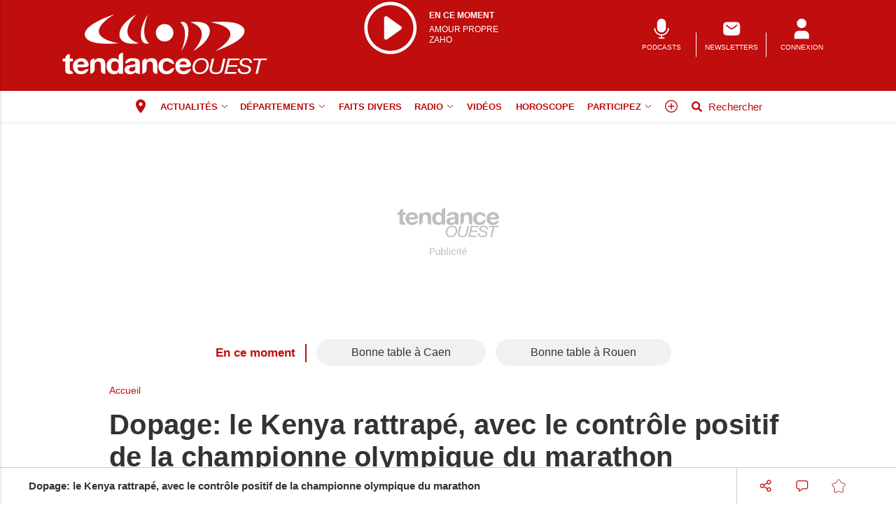

--- FILE ---
content_type: text/html; charset=utf-8
request_url: https://www.google.com/recaptcha/api2/aframe
body_size: -86
content:
<!DOCTYPE HTML><html><head><meta http-equiv="content-type" content="text/html; charset=UTF-8"></head><body><script nonce="cc-0xZABywX88Ar7X7d_xw">/** Anti-fraud and anti-abuse applications only. See google.com/recaptcha */ try{var clients={'sodar':'https://pagead2.googlesyndication.com/pagead/sodar?'};window.addEventListener("message",function(a){try{if(a.source===window.parent){var b=JSON.parse(a.data);var c=clients[b['id']];if(c){var d=document.createElement('img');d.src=c+b['params']+'&rc='+(localStorage.getItem("rc::a")?sessionStorage.getItem("rc::b"):"");window.document.body.appendChild(d);sessionStorage.setItem("rc::e",parseInt(sessionStorage.getItem("rc::e")||0)+1);localStorage.setItem("rc::h",'1768926590481');}}}catch(b){}});window.parent.postMessage("_grecaptcha_ready", "*");}catch(b){}</script></body></html>

--- FILE ---
content_type: text/css
request_url: https://www.tendanceouest.com/min/custom.min.css?v=44007c8b
body_size: 42522
content:
@charset "UTF-8";:root{--color-primary:192,13,13;--color-secondary:211,18,22;--color-premium:#333;--color-premium-background:#ffd129;--color-mainelements:#fff;--color-mainelements-background:rgba(var(--color-primary), 1);--color-primarybloc:#fff;--color-primarybloc-background:rgba(var(--color-primary), 1);--color-secondarybloc:#fff;--color-secondarybloc-background:rgba(var(--color-primary), 1);--color-tertiarybloc:#333;--color-tertiarybloc-background:#f1f1f1;--color-elementsonwhitebg:rgba(var(--color-primary), 1);--color-linkstyled:rgba(var(--color-primary), 1)}/*!
 * Bootstrap Grid v4.4.1 (https://getbootstrap.com/)
 * Copyright 2011-2019 The Bootstrap Authors
 * Copyright 2011-2019 Twitter, Inc.
 * Licensed under MIT (https://github.com/twbs/bootstrap/blob/master/LICENSE)
 */html{box-sizing:border-box;-ms-overflow-style:scrollbar}*,::after,::before{box-sizing:inherit}.container{width:100%;padding-right:15px;padding-left:15px;margin-right:auto;margin-left:auto}@media (min-width:768px){.container{max-width:720px}}@media (min-width:992px){.container{max-width:960px}}@media (min-width:1200px){.container{max-width:1200px}.container.page{max-width:1000px}}.container-fluid,.container-lg,.container-md,.container-sm,.container-xl{width:100%;padding-right:15px;padding-left:15px;margin-right:auto;margin-left:auto}@media (min-width:768px){.container,.container-md,.container-sm{max-width:720px}}@media (min-width:992px){.container,.container-lg,.container-md,.container-sm{max-width:960px}}@media (min-width:1200px){.container,.container-lg,.container-md,.container-sm,.container-xl{max-width:1200px}.container.page{max-width:1000px}}.row{display:-ms-flexbox;display:flex;-ms-flex-wrap:wrap;flex-wrap:wrap;margin-right:-14px;margin-left:-14px}.no-gutters{margin-right:0;margin-left:0}.no-gutters>.col,.no-gutters>[class*=col-]{padding-right:0;padding-left:0}.col,.col-1,.col-10,.col-11,.col-12,.col-2,.col-3,.col-4,.col-5,.col-6,.col-7,.col-8,.col-9,.col-auto,.col-lg,.col-lg-1,.col-lg-10,.col-lg-11,.col-lg-12,.col-lg-2,.col-lg-3,.col-lg-4,.col-lg-5,.col-lg-6,.col-lg-7,.col-lg-8,.col-lg-9,.col-lg-auto,.col-md,.col-md-1,.col-md-10,.col-md-11,.col-md-12,.col-md-2,.col-md-3,.col-md-4,.col-md-5,.col-md-6,.col-md-7,.col-md-8,.col-md-9,.col-md-auto,.col-sm,.col-sm-1,.col-sm-10,.col-sm-11,.col-sm-12,.col-sm-2,.col-sm-3,.col-sm-4,.col-sm-5,.col-sm-6,.col-sm-7,.col-sm-8,.col-sm-9,.col-sm-auto,.col-xl,.col-xl-1,.col-xl-10,.col-xl-11,.col-xl-12,.col-xl-2,.col-xl-3,.col-xl-4,.col-xl-5,.col-xl-6,.col-xl-7,.col-xl-8,.col-xl-9,.col-xl-auto{position:relative;width:100%;padding-right:15px;padding-left:15px}.col{-ms-flex-preferred-size:0;flex-basis:0;-ms-flex-positive:1;flex-grow:1;max-width:100%}.row-cols-1>*{-ms-flex:0 0 100%;flex:0 0 100%;max-width:100%}.row-cols-2>*{-ms-flex:0 0 50%;flex:0 0 50%;max-width:50%}.row-cols-3>*{-ms-flex:0 0 33.333333%;flex:0 0 33.333333%;max-width:33.333333%}.row-cols-4>*{-ms-flex:0 0 25%;flex:0 0 25%;max-width:25%}.row-cols-5>*{-ms-flex:0 0 20%;flex:0 0 20%;max-width:20%}.row-cols-6>*{-ms-flex:0 0 16.666667%;flex:0 0 16.666667%;max-width:16.666667%}.col-auto{-ms-flex:0 0 auto;flex:0 0 auto;width:auto;max-width:100%}.col-1{-ms-flex:0 0 8.333333%;flex:0 0 8.333333%;max-width:8.333333%}.col-2{-ms-flex:0 0 16.666667%;flex:0 0 16.666667%;max-width:16.666667%}.col-3{-ms-flex:0 0 25%;flex:0 0 25%;max-width:25%}.col-4{-ms-flex:0 0 33.333333%;flex:0 0 33.333333%;max-width:33.333333%}.col-5{-ms-flex:0 0 41.666667%;flex:0 0 41.666667%;max-width:41.666667%}.col-6{-ms-flex:0 0 50%;flex:0 0 50%;max-width:50%}.col-7{-ms-flex:0 0 58.333333%;flex:0 0 58.333333%;max-width:58.333333%}.col-8{-ms-flex:0 0 66.666667%;flex:0 0 66.666667%;max-width:66.666667%}.col-9{-ms-flex:0 0 75%;flex:0 0 75%;max-width:75%}.col-10{-ms-flex:0 0 83.333333%;flex:0 0 83.333333%;max-width:83.333333%}.col-11{-ms-flex:0 0 91.666667%;flex:0 0 91.666667%;max-width:91.666667%}.col-12{-ms-flex:0 0 100%;flex:0 0 100%;max-width:100%}.order-first{-ms-flex-order:-1;order:-1}.order-last{-ms-flex-order:13;order:13}.order-0{-ms-flex-order:0;order:0}.order-1{-ms-flex-order:1;order:1}.order-2{-ms-flex-order:2;order:2}.order-3{-ms-flex-order:3;order:3}.order-4{-ms-flex-order:4;order:4}.order-5{-ms-flex-order:5;order:5}.order-6{-ms-flex-order:6;order:6}.order-7{-ms-flex-order:7;order:7}.order-8{-ms-flex-order:8;order:8}.order-9{-ms-flex-order:9;order:9}.order-10{-ms-flex-order:10;order:10}.order-11{-ms-flex-order:11;order:11}.order-12{-ms-flex-order:12;order:12}.offset-1{margin-left:8.333333%}.offset-2{margin-left:16.666667%}.offset-3{margin-left:25%}.offset-4{margin-left:33.333333%}.offset-5{margin-left:41.666667%}.offset-6{margin-left:50%}.offset-7{margin-left:58.333333%}.offset-8{margin-left:66.666667%}.offset-9{margin-left:75%}.offset-10{margin-left:83.333333%}.offset-11{margin-left:91.666667%}@media (min-width:576px){.col-sm{-ms-flex-preferred-size:0;flex-basis:0;-ms-flex-positive:1;flex-grow:1;max-width:100%}.row-cols-sm-1>*{-ms-flex:0 0 100%;flex:0 0 100%;max-width:100%}.row-cols-sm-2>*{-ms-flex:0 0 50%;flex:0 0 50%;max-width:50%}.row-cols-sm-3>*{-ms-flex:0 0 33.333333%;flex:0 0 33.333333%;max-width:33.333333%}.row-cols-sm-4>*{-ms-flex:0 0 25%;flex:0 0 25%;max-width:25%}.row-cols-sm-5>*{-ms-flex:0 0 20%;flex:0 0 20%;max-width:20%}.row-cols-sm-6>*{-ms-flex:0 0 16.666667%;flex:0 0 16.666667%;max-width:16.666667%}.col-sm-auto{-ms-flex:0 0 auto;flex:0 0 auto;width:auto;max-width:100%}.col-sm-1{-ms-flex:0 0 8.333333%;flex:0 0 8.333333%;max-width:8.333333%}.col-sm-2{-ms-flex:0 0 16.666667%;flex:0 0 16.666667%;max-width:16.666667%}.col-sm-3{-ms-flex:0 0 25%;flex:0 0 25%;max-width:25%}.col-sm-4{-ms-flex:0 0 33.333333%;flex:0 0 33.333333%;max-width:33.333333%}.col-sm-5{-ms-flex:0 0 41.666667%;flex:0 0 41.666667%;max-width:41.666667%}.col-sm-6{-ms-flex:0 0 50%;flex:0 0 50%;max-width:50%}.col-sm-7{-ms-flex:0 0 58.333333%;flex:0 0 58.333333%;max-width:58.333333%}.col-sm-8{-ms-flex:0 0 66.666667%;flex:0 0 66.666667%;max-width:66.666667%}.col-sm-9{-ms-flex:0 0 75%;flex:0 0 75%;max-width:75%}.col-sm-10{-ms-flex:0 0 83.333333%;flex:0 0 83.333333%;max-width:83.333333%}.col-sm-11{-ms-flex:0 0 91.666667%;flex:0 0 91.666667%;max-width:91.666667%}.col-sm-12{-ms-flex:0 0 100%;flex:0 0 100%;max-width:100%}.order-sm-first{-ms-flex-order:-1;order:-1}.order-sm-last{-ms-flex-order:13;order:13}.order-sm-0{-ms-flex-order:0;order:0}.order-sm-1{-ms-flex-order:1;order:1}.order-sm-2{-ms-flex-order:2;order:2}.order-sm-3{-ms-flex-order:3;order:3}.order-sm-4{-ms-flex-order:4;order:4}.order-sm-5{-ms-flex-order:5;order:5}.order-sm-6{-ms-flex-order:6;order:6}.order-sm-7{-ms-flex-order:7;order:7}.order-sm-8{-ms-flex-order:8;order:8}.order-sm-9{-ms-flex-order:9;order:9}.order-sm-10{-ms-flex-order:10;order:10}.order-sm-11{-ms-flex-order:11;order:11}.order-sm-12{-ms-flex-order:12;order:12}.offset-sm-0{margin-left:0}.offset-sm-1{margin-left:8.333333%}.offset-sm-2{margin-left:16.666667%}.offset-sm-3{margin-left:25%}.offset-sm-4{margin-left:33.333333%}.offset-sm-5{margin-left:41.666667%}.offset-sm-6{margin-left:50%}.offset-sm-7{margin-left:58.333333%}.offset-sm-8{margin-left:66.666667%}.offset-sm-9{margin-left:75%}.offset-sm-10{margin-left:83.333333%}.offset-sm-11{margin-left:91.666667%}}@media (min-width:768px){.col-md{-ms-flex-preferred-size:0;flex-basis:0;-ms-flex-positive:1;flex-grow:1;max-width:100%}.row-cols-md-1>*{-ms-flex:0 0 100%;flex:0 0 100%;max-width:100%}.row-cols-md-2>*{-ms-flex:0 0 50%;flex:0 0 50%;max-width:50%}.row-cols-md-3>*{-ms-flex:0 0 33.333333%;flex:0 0 33.333333%;max-width:33.333333%}.row-cols-md-4>*{-ms-flex:0 0 25%;flex:0 0 25%;max-width:25%}.row-cols-md-5>*{-ms-flex:0 0 20%;flex:0 0 20%;max-width:20%}.row-cols-md-6>*{-ms-flex:0 0 16.666667%;flex:0 0 16.666667%;max-width:16.666667%}.col-md-auto{-ms-flex:0 0 auto;flex:0 0 auto;width:auto;max-width:100%}.col-md-1{-ms-flex:0 0 8.333333%;flex:0 0 8.333333%;max-width:8.333333%}.col-md-2{-ms-flex:0 0 16.666667%;flex:0 0 16.666667%;max-width:16.666667%}.col-md-3{-ms-flex:0 0 25%;flex:0 0 25%;max-width:25%}.col-md-4{-ms-flex:0 0 33.333333%;flex:0 0 33.333333%;max-width:33.333333%}.col-md-5{-ms-flex:0 0 41.666667%;flex:0 0 41.666667%;max-width:41.666667%}.col-md-6{-ms-flex:0 0 50%;flex:0 0 50%;max-width:50%}.col-md-7{-ms-flex:0 0 58.333333%;flex:0 0 58.333333%;max-width:58.333333%}.col-md-8{-ms-flex:0 0 66.666667%;flex:0 0 66.666667%;max-width:66.666667%}.col-md-9{-ms-flex:0 0 75%;flex:0 0 75%;max-width:75%}.col-md-10{-ms-flex:0 0 83.333333%;flex:0 0 83.333333%;max-width:83.333333%}.col-md-11{-ms-flex:0 0 91.666667%;flex:0 0 91.666667%;max-width:91.666667%}.col-md-12{-ms-flex:0 0 100%;flex:0 0 100%;max-width:100%}.order-md-first{-ms-flex-order:-1;order:-1}.order-md-last{-ms-flex-order:13;order:13}.order-md-0{-ms-flex-order:0;order:0}.order-md-1{-ms-flex-order:1;order:1}.order-md-2{-ms-flex-order:2;order:2}.order-md-3{-ms-flex-order:3;order:3}.order-md-4{-ms-flex-order:4;order:4}.order-md-5{-ms-flex-order:5;order:5}.order-md-6{-ms-flex-order:6;order:6}.order-md-7{-ms-flex-order:7;order:7}.order-md-8{-ms-flex-order:8;order:8}.order-md-9{-ms-flex-order:9;order:9}.order-md-10{-ms-flex-order:10;order:10}.order-md-11{-ms-flex-order:11;order:11}.order-md-12{-ms-flex-order:12;order:12}.offset-md-0{margin-left:0}.offset-md-1{margin-left:8.333333%}.offset-md-2{margin-left:16.666667%}.offset-md-3{margin-left:25%}.offset-md-4{margin-left:33.333333%}.offset-md-5{margin-left:41.666667%}.offset-md-6{margin-left:50%}.offset-md-7{margin-left:58.333333%}.offset-md-8{margin-left:66.666667%}.offset-md-9{margin-left:75%}.offset-md-10{margin-left:83.333333%}.offset-md-11{margin-left:91.666667%}}@media (min-width:992px){.col-lg{-ms-flex-preferred-size:0;flex-basis:0;-ms-flex-positive:1;flex-grow:1;max-width:100%}.row-cols-lg-1>*{-ms-flex:0 0 100%;flex:0 0 100%;max-width:100%}.row-cols-lg-2>*{-ms-flex:0 0 50%;flex:0 0 50%;max-width:50%}.row-cols-lg-3>*{-ms-flex:0 0 33.333333%;flex:0 0 33.333333%;max-width:33.333333%}.row-cols-lg-4>*{-ms-flex:0 0 25%;flex:0 0 25%;max-width:25%}.row-cols-lg-5>*{-ms-flex:0 0 20%;flex:0 0 20%;max-width:20%}.row-cols-lg-6>*{-ms-flex:0 0 16.666667%;flex:0 0 16.666667%;max-width:16.666667%}.col-lg-auto{-ms-flex:0 0 auto;flex:0 0 auto;width:auto;max-width:100%}.col-lg-1{-ms-flex:0 0 8.333333%;flex:0 0 8.333333%;max-width:8.333333%}.col-lg-2{-ms-flex:0 0 16.666667%;flex:0 0 16.666667%;max-width:16.666667%}.col-lg-3{-ms-flex:0 0 25%;flex:0 0 25%;max-width:25%}.col-lg-4{-ms-flex:0 0 33.333333%;flex:0 0 33.333333%;max-width:33.333333%}.col-lg-5{-ms-flex:0 0 41.666667%;flex:0 0 41.666667%;max-width:41.666667%}.col-lg-6{-ms-flex:0 0 50%;flex:0 0 50%;max-width:50%}.col-lg-7{-ms-flex:0 0 58.333333%;flex:0 0 58.333333%;max-width:58.333333%}.col-lg-8{-ms-flex:0 0 66.666667%;flex:0 0 66.666667%;max-width:66.666667%}.col-lg-9{-ms-flex:0 0 75%;flex:0 0 75%;max-width:75%}.col-lg-10{-ms-flex:0 0 83.333333%;flex:0 0 83.333333%;max-width:83.333333%}.col-lg-11{-ms-flex:0 0 91.666667%;flex:0 0 91.666667%;max-width:91.666667%}.col-lg-12{-ms-flex:0 0 100%;flex:0 0 100%;max-width:100%}.order-lg-first{-ms-flex-order:-1;order:-1}.order-lg-last{-ms-flex-order:13;order:13}.order-lg-0{-ms-flex-order:0;order:0}.order-lg-1{-ms-flex-order:1;order:1}.order-lg-2{-ms-flex-order:2;order:2}.order-lg-3{-ms-flex-order:3;order:3}.order-lg-4{-ms-flex-order:4;order:4}.order-lg-5{-ms-flex-order:5;order:5}.order-lg-6{-ms-flex-order:6;order:6}.order-lg-7{-ms-flex-order:7;order:7}.order-lg-8{-ms-flex-order:8;order:8}.order-lg-9{-ms-flex-order:9;order:9}.order-lg-10{-ms-flex-order:10;order:10}.order-lg-11{-ms-flex-order:11;order:11}.order-lg-12{-ms-flex-order:12;order:12}.offset-lg-0{margin-left:0}.offset-lg-1{margin-left:8.333333%}.offset-lg-2{margin-left:16.666667%}.offset-lg-3{margin-left:25%}.offset-lg-4{margin-left:33.333333%}.offset-lg-5{margin-left:41.666667%}.offset-lg-6{margin-left:50%}.offset-lg-7{margin-left:58.333333%}.offset-lg-8{margin-left:66.666667%}.offset-lg-9{margin-left:75%}.offset-lg-10{margin-left:83.333333%}.offset-lg-11{margin-left:91.666667%}}@media (min-width:1200px){.col-xl{-ms-flex-preferred-size:0;flex-basis:0;-ms-flex-positive:1;flex-grow:1;max-width:100%}.row-cols-xl-1>*{-ms-flex:0 0 100%;flex:0 0 100%;max-width:100%}.row-cols-xl-2>*{-ms-flex:0 0 50%;flex:0 0 50%;max-width:50%}.row-cols-xl-3>*{-ms-flex:0 0 33.333333%;flex:0 0 33.333333%;max-width:33.333333%}.row-cols-xl-4>*{-ms-flex:0 0 25%;flex:0 0 25%;max-width:25%}.row-cols-xl-5>*{-ms-flex:0 0 20%;flex:0 0 20%;max-width:20%}.row-cols-xl-6>*{-ms-flex:0 0 16.666667%;flex:0 0 16.666667%;max-width:16.666667%}.col-xl-auto{-ms-flex:0 0 auto;flex:0 0 auto;width:auto;max-width:100%}.col-xl-1{-ms-flex:0 0 8.333333%;flex:0 0 8.333333%;max-width:8.333333%}.col-xl-2{-ms-flex:0 0 16.666667%;flex:0 0 16.666667%;max-width:16.666667%}.col-xl-3{-ms-flex:0 0 25%;flex:0 0 25%;max-width:25%}.col-xl-4{-ms-flex:0 0 33.333333%;flex:0 0 33.333333%;max-width:33.333333%}.col-xl-5{-ms-flex:0 0 41.666667%;flex:0 0 41.666667%;max-width:41.666667%}.col-xl-6{-ms-flex:0 0 50%;flex:0 0 50%;max-width:50%}.col-xl-7{-ms-flex:0 0 58.333333%;flex:0 0 58.333333%;max-width:58.333333%}.col-xl-8{-ms-flex:0 0 66.666667%;flex:0 0 66.666667%;max-width:66.666667%}.col-xl-9{-ms-flex:0 0 75%;flex:0 0 75%;max-width:75%}.col-xl-10{-ms-flex:0 0 83.333333%;flex:0 0 83.333333%;max-width:83.333333%}.col-xl-11{-ms-flex:0 0 91.666667%;flex:0 0 91.666667%;max-width:91.666667%}.col-xl-12{-ms-flex:0 0 100%;flex:0 0 100%;max-width:100%}.order-xl-first{-ms-flex-order:-1;order:-1}.order-xl-last{-ms-flex-order:13;order:13}.order-xl-0{-ms-flex-order:0;order:0}.order-xl-1{-ms-flex-order:1;order:1}.order-xl-2{-ms-flex-order:2;order:2}.order-xl-3{-ms-flex-order:3;order:3}.order-xl-4{-ms-flex-order:4;order:4}.order-xl-5{-ms-flex-order:5;order:5}.order-xl-6{-ms-flex-order:6;order:6}.order-xl-7{-ms-flex-order:7;order:7}.order-xl-8{-ms-flex-order:8;order:8}.order-xl-9{-ms-flex-order:9;order:9}.order-xl-10{-ms-flex-order:10;order:10}.order-xl-11{-ms-flex-order:11;order:11}.order-xl-12{-ms-flex-order:12;order:12}.offset-xl-0{margin-left:0}.offset-xl-1{margin-left:8.333333%}.offset-xl-2{margin-left:16.666667%}.offset-xl-3{margin-left:25%}.offset-xl-4{margin-left:33.333333%}.offset-xl-5{margin-left:41.666667%}.offset-xl-6{margin-left:50%}.offset-xl-7{margin-left:58.333333%}.offset-xl-8{margin-left:66.666667%}.offset-xl-9{margin-left:75%}.offset-xl-10{margin-left:83.333333%}.offset-xl-11{margin-left:91.666667%}}.d-none{display:none!important}.d-inline{display:inline!important}.d-inline-block{display:inline-block!important}.d-block{display:block!important}.d-table{display:table!important}.d-table-row{display:table-row!important}.d-table-cell{display:table-cell!important}.d-flex{display:-ms-flexbox!important;display:flex!important}.d-inline-flex{display:-ms-inline-flexbox!important;display:inline-flex!important}@media (min-width:576px){.d-sm-none{display:none!important}.d-sm-inline{display:inline!important}.d-sm-inline-block{display:inline-block!important}.d-sm-block{display:block!important}.d-sm-table{display:table!important}.d-sm-table-row{display:table-row!important}.d-sm-table-cell{display:table-cell!important}.d-sm-flex{display:-ms-flexbox!important;display:flex!important}.d-sm-inline-flex{display:-ms-inline-flexbox!important;display:inline-flex!important}}@media (min-width:768px){.d-md-none{display:none!important}.d-md-inline{display:inline!important}.d-md-inline-block{display:inline-block!important}.d-md-block{display:block!important}.d-md-table{display:table!important}.d-md-table-row{display:table-row!important}.d-md-table-cell{display:table-cell!important}.d-md-flex{display:-ms-flexbox!important;display:flex!important}.d-md-inline-flex{display:-ms-inline-flexbox!important;display:inline-flex!important}}@media (min-width:992px){.d-lg-none{display:none!important}.d-lg-inline{display:inline!important}.d-lg-inline-block{display:inline-block!important}.d-lg-block{display:block!important}.d-lg-table{display:table!important}.d-lg-table-row{display:table-row!important}.d-lg-table-cell{display:table-cell!important}.d-lg-flex{display:-ms-flexbox!important;display:flex!important}.d-lg-inline-flex{display:-ms-inline-flexbox!important;display:inline-flex!important}}@media (min-width:1200px){.d-xl-none{display:none!important}.d-xl-inline{display:inline!important}.d-xl-inline-block{display:inline-block!important}.d-xl-block{display:block!important}.d-xl-table{display:table!important}.d-xl-table-row{display:table-row!important}.d-xl-table-cell{display:table-cell!important}.d-xl-flex{display:-ms-flexbox!important;display:flex!important}.d-xl-inline-flex{display:-ms-inline-flexbox!important;display:inline-flex!important}}@media print{.d-print-none{display:none!important}.d-print-inline{display:inline!important}.d-print-inline-block{display:inline-block!important}.d-print-block{display:block!important}.d-print-table{display:table!important}.d-print-table-row{display:table-row!important}.d-print-table-cell{display:table-cell!important}.d-print-flex{display:-ms-flexbox!important;display:flex!important}.d-print-inline-flex{display:-ms-inline-flexbox!important;display:inline-flex!important}}.flex-row{-ms-flex-direction:row!important;flex-direction:row!important}.flex-column{-ms-flex-direction:column!important;flex-direction:column!important}.flex-row-reverse{-ms-flex-direction:row-reverse!important;flex-direction:row-reverse!important}.flex-column-reverse{-ms-flex-direction:column-reverse!important;flex-direction:column-reverse!important}.flex-wrap{-ms-flex-wrap:wrap!important;flex-wrap:wrap!important}.flex-nowrap{-ms-flex-wrap:nowrap!important;flex-wrap:nowrap!important}.flex-wrap-reverse{-ms-flex-wrap:wrap-reverse!important;flex-wrap:wrap-reverse!important}.flex-fill{-ms-flex:1 1 auto!important;flex:1 1 auto!important}.flex-grow-0{-ms-flex-positive:0!important;flex-grow:0!important}.flex-grow-1{-ms-flex-positive:1!important;flex-grow:1!important}.flex-shrink-0{-ms-flex-negative:0!important;flex-shrink:0!important}.flex-shrink-1{-ms-flex-negative:1!important;flex-shrink:1!important}.justify-content-start{-ms-flex-pack:start!important;justify-content:flex-start!important}.justify-content-end{-ms-flex-pack:end!important;justify-content:flex-end!important}.justify-content-center{-ms-flex-pack:center!important;justify-content:center!important}.justify-content-between{-ms-flex-pack:justify!important;justify-content:space-between!important}.justify-content-around{-ms-flex-pack:distribute!important;justify-content:space-around!important}.align-items-start{-ms-flex-align:start!important;align-items:flex-start!important}.align-items-end{-ms-flex-align:end!important;align-items:flex-end!important}.align-items-center{-ms-flex-align:center!important;align-items:center!important}.align-items-baseline{-ms-flex-align:baseline!important;align-items:baseline!important}.align-items-stretch{-ms-flex-align:stretch!important;align-items:stretch!important}.align-content-start{-ms-flex-line-pack:start!important;align-content:flex-start!important}.align-content-end{-ms-flex-line-pack:end!important;align-content:flex-end!important}.align-content-center{-ms-flex-line-pack:center!important;align-content:center!important}.align-content-between{-ms-flex-line-pack:justify!important;align-content:space-between!important}.align-content-around{-ms-flex-line-pack:distribute!important;align-content:space-around!important}.align-content-stretch{-ms-flex-line-pack:stretch!important;align-content:stretch!important}.align-self-auto{-ms-flex-item-align:auto!important;align-self:auto!important}.align-self-start{-ms-flex-item-align:start!important;align-self:flex-start!important}.align-self-end{-ms-flex-item-align:end!important;align-self:flex-end!important}.align-self-center{-ms-flex-item-align:center!important;align-self:center!important}.align-self-baseline{-ms-flex-item-align:baseline!important;align-self:baseline!important}.align-self-stretch{-ms-flex-item-align:stretch!important;align-self:stretch!important}@media (min-width:576px){.flex-sm-row{-ms-flex-direction:row!important;flex-direction:row!important}.flex-sm-column{-ms-flex-direction:column!important;flex-direction:column!important}.flex-sm-row-reverse{-ms-flex-direction:row-reverse!important;flex-direction:row-reverse!important}.flex-sm-column-reverse{-ms-flex-direction:column-reverse!important;flex-direction:column-reverse!important}.flex-sm-wrap{-ms-flex-wrap:wrap!important;flex-wrap:wrap!important}.flex-sm-nowrap{-ms-flex-wrap:nowrap!important;flex-wrap:nowrap!important}.flex-sm-wrap-reverse{-ms-flex-wrap:wrap-reverse!important;flex-wrap:wrap-reverse!important}.flex-sm-fill{-ms-flex:1 1 auto!important;flex:1 1 auto!important}.flex-sm-grow-0{-ms-flex-positive:0!important;flex-grow:0!important}.flex-sm-grow-1{-ms-flex-positive:1!important;flex-grow:1!important}.flex-sm-shrink-0{-ms-flex-negative:0!important;flex-shrink:0!important}.flex-sm-shrink-1{-ms-flex-negative:1!important;flex-shrink:1!important}.justify-content-sm-start{-ms-flex-pack:start!important;justify-content:flex-start!important}.justify-content-sm-end{-ms-flex-pack:end!important;justify-content:flex-end!important}.justify-content-sm-center{-ms-flex-pack:center!important;justify-content:center!important}.justify-content-sm-between{-ms-flex-pack:justify!important;justify-content:space-between!important}.justify-content-sm-around{-ms-flex-pack:distribute!important;justify-content:space-around!important}.align-items-sm-start{-ms-flex-align:start!important;align-items:flex-start!important}.align-items-sm-end{-ms-flex-align:end!important;align-items:flex-end!important}.align-items-sm-center{-ms-flex-align:center!important;align-items:center!important}.align-items-sm-baseline{-ms-flex-align:baseline!important;align-items:baseline!important}.align-items-sm-stretch{-ms-flex-align:stretch!important;align-items:stretch!important}.align-content-sm-start{-ms-flex-line-pack:start!important;align-content:flex-start!important}.align-content-sm-end{-ms-flex-line-pack:end!important;align-content:flex-end!important}.align-content-sm-center{-ms-flex-line-pack:center!important;align-content:center!important}.align-content-sm-between{-ms-flex-line-pack:justify!important;align-content:space-between!important}.align-content-sm-around{-ms-flex-line-pack:distribute!important;align-content:space-around!important}.align-content-sm-stretch{-ms-flex-line-pack:stretch!important;align-content:stretch!important}.align-self-sm-auto{-ms-flex-item-align:auto!important;align-self:auto!important}.align-self-sm-start{-ms-flex-item-align:start!important;align-self:flex-start!important}.align-self-sm-end{-ms-flex-item-align:end!important;align-self:flex-end!important}.align-self-sm-center{-ms-flex-item-align:center!important;align-self:center!important}.align-self-sm-baseline{-ms-flex-item-align:baseline!important;align-self:baseline!important}.align-self-sm-stretch{-ms-flex-item-align:stretch!important;align-self:stretch!important}}@media (min-width:768px){.flex-md-row{-ms-flex-direction:row!important;flex-direction:row!important}.flex-md-column{-ms-flex-direction:column!important;flex-direction:column!important}.flex-md-row-reverse{-ms-flex-direction:row-reverse!important;flex-direction:row-reverse!important}.flex-md-column-reverse{-ms-flex-direction:column-reverse!important;flex-direction:column-reverse!important}.flex-md-wrap{-ms-flex-wrap:wrap!important;flex-wrap:wrap!important}.flex-md-nowrap{-ms-flex-wrap:nowrap!important;flex-wrap:nowrap!important}.flex-md-wrap-reverse{-ms-flex-wrap:wrap-reverse!important;flex-wrap:wrap-reverse!important}.flex-md-fill{-ms-flex:1 1 auto!important;flex:1 1 auto!important}.flex-md-grow-0{-ms-flex-positive:0!important;flex-grow:0!important}.flex-md-grow-1{-ms-flex-positive:1!important;flex-grow:1!important}.flex-md-shrink-0{-ms-flex-negative:0!important;flex-shrink:0!important}.flex-md-shrink-1{-ms-flex-negative:1!important;flex-shrink:1!important}.justify-content-md-start{-ms-flex-pack:start!important;justify-content:flex-start!important}.justify-content-md-end{-ms-flex-pack:end!important;justify-content:flex-end!important}.justify-content-md-center{-ms-flex-pack:center!important;justify-content:center!important}.justify-content-md-between{-ms-flex-pack:justify!important;justify-content:space-between!important}.justify-content-md-around{-ms-flex-pack:distribute!important;justify-content:space-around!important}.align-items-md-start{-ms-flex-align:start!important;align-items:flex-start!important}.align-items-md-end{-ms-flex-align:end!important;align-items:flex-end!important}.align-items-md-center{-ms-flex-align:center!important;align-items:center!important}.align-items-md-baseline{-ms-flex-align:baseline!important;align-items:baseline!important}.align-items-md-stretch{-ms-flex-align:stretch!important;align-items:stretch!important}.align-content-md-start{-ms-flex-line-pack:start!important;align-content:flex-start!important}.align-content-md-end{-ms-flex-line-pack:end!important;align-content:flex-end!important}.align-content-md-center{-ms-flex-line-pack:center!important;align-content:center!important}.align-content-md-between{-ms-flex-line-pack:justify!important;align-content:space-between!important}.align-content-md-around{-ms-flex-line-pack:distribute!important;align-content:space-around!important}.align-content-md-stretch{-ms-flex-line-pack:stretch!important;align-content:stretch!important}.align-self-md-auto{-ms-flex-item-align:auto!important;align-self:auto!important}.align-self-md-start{-ms-flex-item-align:start!important;align-self:flex-start!important}.align-self-md-end{-ms-flex-item-align:end!important;align-self:flex-end!important}.align-self-md-center{-ms-flex-item-align:center!important;align-self:center!important}.align-self-md-baseline{-ms-flex-item-align:baseline!important;align-self:baseline!important}.align-self-md-stretch{-ms-flex-item-align:stretch!important;align-self:stretch!important}}@media (min-width:992px){.flex-lg-row{-ms-flex-direction:row!important;flex-direction:row!important}.flex-lg-column{-ms-flex-direction:column!important;flex-direction:column!important}.flex-lg-row-reverse{-ms-flex-direction:row-reverse!important;flex-direction:row-reverse!important}.flex-lg-column-reverse{-ms-flex-direction:column-reverse!important;flex-direction:column-reverse!important}.flex-lg-wrap{-ms-flex-wrap:wrap!important;flex-wrap:wrap!important}.flex-lg-nowrap{-ms-flex-wrap:nowrap!important;flex-wrap:nowrap!important}.flex-lg-wrap-reverse{-ms-flex-wrap:wrap-reverse!important;flex-wrap:wrap-reverse!important}.flex-lg-fill{-ms-flex:1 1 auto!important;flex:1 1 auto!important}.flex-lg-grow-0{-ms-flex-positive:0!important;flex-grow:0!important}.flex-lg-grow-1{-ms-flex-positive:1!important;flex-grow:1!important}.flex-lg-shrink-0{-ms-flex-negative:0!important;flex-shrink:0!important}.flex-lg-shrink-1{-ms-flex-negative:1!important;flex-shrink:1!important}.justify-content-lg-start{-ms-flex-pack:start!important;justify-content:flex-start!important}.justify-content-lg-end{-ms-flex-pack:end!important;justify-content:flex-end!important}.justify-content-lg-center{-ms-flex-pack:center!important;justify-content:center!important}.justify-content-lg-between{-ms-flex-pack:justify!important;justify-content:space-between!important}.justify-content-lg-around{-ms-flex-pack:distribute!important;justify-content:space-around!important}.align-items-lg-start{-ms-flex-align:start!important;align-items:flex-start!important}.align-items-lg-end{-ms-flex-align:end!important;align-items:flex-end!important}.align-items-lg-center{-ms-flex-align:center!important;align-items:center!important}.align-items-lg-baseline{-ms-flex-align:baseline!important;align-items:baseline!important}.align-items-lg-stretch{-ms-flex-align:stretch!important;align-items:stretch!important}.align-content-lg-start{-ms-flex-line-pack:start!important;align-content:flex-start!important}.align-content-lg-end{-ms-flex-line-pack:end!important;align-content:flex-end!important}.align-content-lg-center{-ms-flex-line-pack:center!important;align-content:center!important}.align-content-lg-between{-ms-flex-line-pack:justify!important;align-content:space-between!important}.align-content-lg-around{-ms-flex-line-pack:distribute!important;align-content:space-around!important}.align-content-lg-stretch{-ms-flex-line-pack:stretch!important;align-content:stretch!important}.align-self-lg-auto{-ms-flex-item-align:auto!important;align-self:auto!important}.align-self-lg-start{-ms-flex-item-align:start!important;align-self:flex-start!important}.align-self-lg-end{-ms-flex-item-align:end!important;align-self:flex-end!important}.align-self-lg-center{-ms-flex-item-align:center!important;align-self:center!important}.align-self-lg-baseline{-ms-flex-item-align:baseline!important;align-self:baseline!important}.align-self-lg-stretch{-ms-flex-item-align:stretch!important;align-self:stretch!important}}@media (min-width:1200px){.flex-xl-row{-ms-flex-direction:row!important;flex-direction:row!important}.flex-xl-column{-ms-flex-direction:column!important;flex-direction:column!important}.flex-xl-row-reverse{-ms-flex-direction:row-reverse!important;flex-direction:row-reverse!important}.flex-xl-column-reverse{-ms-flex-direction:column-reverse!important;flex-direction:column-reverse!important}.flex-xl-wrap{-ms-flex-wrap:wrap!important;flex-wrap:wrap!important}.flex-xl-nowrap{-ms-flex-wrap:nowrap!important;flex-wrap:nowrap!important}.flex-xl-wrap-reverse{-ms-flex-wrap:wrap-reverse!important;flex-wrap:wrap-reverse!important}.flex-xl-fill{-ms-flex:1 1 auto!important;flex:1 1 auto!important}.flex-xl-grow-0{-ms-flex-positive:0!important;flex-grow:0!important}.flex-xl-grow-1{-ms-flex-positive:1!important;flex-grow:1!important}.flex-xl-shrink-0{-ms-flex-negative:0!important;flex-shrink:0!important}.flex-xl-shrink-1{-ms-flex-negative:1!important;flex-shrink:1!important}.justify-content-xl-start{-ms-flex-pack:start!important;justify-content:flex-start!important}.justify-content-xl-end{-ms-flex-pack:end!important;justify-content:flex-end!important}.justify-content-xl-center{-ms-flex-pack:center!important;justify-content:center!important}.justify-content-xl-between{-ms-flex-pack:justify!important;justify-content:space-between!important}.justify-content-xl-around{-ms-flex-pack:distribute!important;justify-content:space-around!important}.align-items-xl-start{-ms-flex-align:start!important;align-items:flex-start!important}.align-items-xl-end{-ms-flex-align:end!important;align-items:flex-end!important}.align-items-xl-center{-ms-flex-align:center!important;align-items:center!important}.align-items-xl-baseline{-ms-flex-align:baseline!important;align-items:baseline!important}.align-items-xl-stretch{-ms-flex-align:stretch!important;align-items:stretch!important}.align-content-xl-start{-ms-flex-line-pack:start!important;align-content:flex-start!important}.align-content-xl-end{-ms-flex-line-pack:end!important;align-content:flex-end!important}.align-content-xl-center{-ms-flex-line-pack:center!important;align-content:center!important}.align-content-xl-between{-ms-flex-line-pack:justify!important;align-content:space-between!important}.align-content-xl-around{-ms-flex-line-pack:distribute!important;align-content:space-around!important}.align-content-xl-stretch{-ms-flex-line-pack:stretch!important;align-content:stretch!important}.align-self-xl-auto{-ms-flex-item-align:auto!important;align-self:auto!important}.align-self-xl-start{-ms-flex-item-align:start!important;align-self:flex-start!important}.align-self-xl-end{-ms-flex-item-align:end!important;align-self:flex-end!important}.align-self-xl-center{-ms-flex-item-align:center!important;align-self:center!important}.align-self-xl-baseline{-ms-flex-item-align:baseline!important;align-self:baseline!important}.align-self-xl-stretch{-ms-flex-item-align:stretch!important;align-self:stretch!important}}.m-0{margin:0!important}.mt-0,.my-0{margin-top:0!important}.mr-0,.mx-0{margin-right:0!important}.mb-0,.my-0{margin-bottom:0!important}.ml-0,.mx-0{margin-left:0!important}.m-1{margin:.25rem!important}.mt-1,.my-1{margin-top:.25rem!important}.mr-1,.mx-1{margin-right:.25rem!important}.mb-1,.my-1{margin-bottom:.25rem!important}.ml-1,.mx-1{margin-left:.25rem!important}.m-2{margin:.5rem!important}.mt-2,.my-2{margin-top:.5rem!important}.mr-2,.mx-2{margin-right:.5rem!important}.mb-2,.my-2{margin-bottom:.5rem!important}.ml-2,.mx-2{margin-left:.5rem!important}.m-3{margin:1rem!important}.mt-3,.my-3{margin-top:1rem!important}.mr-3,.mx-3{margin-right:1rem!important}.mb-3,.my-3{margin-bottom:1rem!important}.ml-3,.mx-3{margin-left:1rem!important}.m-4{margin:1.5rem!important}.mt-4,.my-4{margin-top:1.5rem!important}.mr-4,.mx-4{margin-right:1.5rem!important}.mb-4,.my-4{margin-bottom:1.5rem!important}.ml-4,.mx-4{margin-left:1.5rem!important}.m-5{margin:3rem!important}.mt-5,.my-5{margin-top:3rem!important}.mr-5,.mx-5{margin-right:3rem!important}.mb-5,.my-5{margin-bottom:3rem!important}.ml-5,.mx-5{margin-left:3rem!important}.p-0{padding:0!important}.pt-0,.py-0{padding-top:0!important}.pr-0,.px-0{padding-right:0!important}.pb-0,.py-0{padding-bottom:0!important}.pl-0,.px-0{padding-left:0!important}.p-1{padding:.25rem!important}.pt-1,.py-1{padding-top:.25rem!important}.pr-1,.px-1{padding-right:.25rem!important}.pb-1,.py-1{padding-bottom:.25rem!important}.pl-1,.px-1{padding-left:.25rem!important}.p-2{padding:.5rem!important}.pt-2,.py-2{padding-top:.5rem!important}.pr-2,.px-2{padding-right:.5rem!important}.pb-2,.py-2{padding-bottom:.5rem!important}.pl-2,.px-2{padding-left:.5rem!important}.p-3{padding:1rem!important}.pt-3,.py-3{padding-top:1rem!important}.pr-3,.px-3{padding-right:1rem!important}.pb-3,.py-3{padding-bottom:1rem!important}.pl-3,.px-3{padding-left:1rem!important}.p-4{padding:1.5rem!important}.pt-4,.py-4{padding-top:1.5rem!important}.pr-4,.px-4{padding-right:1.5rem!important}.pb-4,.py-4{padding-bottom:1.5rem!important}.pl-4,.px-4{padding-left:1.5rem!important}.p-5{padding:3rem!important}.pt-5,.py-5{padding-top:3rem!important}.pr-5,.px-5{padding-right:3rem!important}.pb-5,.py-5{padding-bottom:3rem!important}.pl-5,.px-5{padding-left:3rem!important}.m-n1{margin:-.25rem!important}.mt-n1,.my-n1{margin-top:-.25rem!important}.mr-n1,.mx-n1{margin-right:-.25rem!important}.mb-n1,.my-n1{margin-bottom:-.25rem!important}.ml-n1,.mx-n1{margin-left:-.25rem!important}.m-n2{margin:-.5rem!important}.mt-n2,.my-n2{margin-top:-.5rem!important}.mr-n2,.mx-n2{margin-right:-.5rem!important}.mb-n2,.my-n2{margin-bottom:-.5rem!important}.ml-n2,.mx-n2{margin-left:-.5rem!important}.m-n3{margin:-1rem!important}.mt-n3,.my-n3{margin-top:-1rem!important}.mr-n3,.mx-n3{margin-right:-1rem!important}.mb-n3,.my-n3{margin-bottom:-1rem!important}.ml-n3,.mx-n3{margin-left:-1rem!important}.m-n4{margin:-1.5rem!important}.mt-n4,.my-n4{margin-top:-1.5rem!important}.mr-n4,.mx-n4{margin-right:-1.5rem!important}.mb-n4,.my-n4{margin-bottom:-1.5rem!important}.ml-n4,.mx-n4{margin-left:-1.5rem!important}.m-n5{margin:-3rem!important}.mt-n5,.my-n5{margin-top:-3rem!important}.mr-n5,.mx-n5{margin-right:-3rem!important}.mb-n5,.my-n5{margin-bottom:-3rem!important}.ml-n5,.mx-n5{margin-left:-3rem!important}.m-auto{margin:auto!important}.mt-auto,.my-auto{margin-top:auto!important}.mr-auto,.mx-auto{margin-right:auto!important}.mb-auto,.my-auto{margin-bottom:auto!important}.ml-auto,.mx-auto{margin-left:auto!important}@media (min-width:576px){.m-sm-0{margin:0!important}.mt-sm-0,.my-sm-0{margin-top:0!important}.mr-sm-0,.mx-sm-0{margin-right:0!important}.mb-sm-0,.my-sm-0{margin-bottom:0!important}.ml-sm-0,.mx-sm-0{margin-left:0!important}.m-sm-1{margin:.25rem!important}.mt-sm-1,.my-sm-1{margin-top:.25rem!important}.mr-sm-1,.mx-sm-1{margin-right:.25rem!important}.mb-sm-1,.my-sm-1{margin-bottom:.25rem!important}.ml-sm-1,.mx-sm-1{margin-left:.25rem!important}.m-sm-2{margin:.5rem!important}.mt-sm-2,.my-sm-2{margin-top:.5rem!important}.mr-sm-2,.mx-sm-2{margin-right:.5rem!important}.mb-sm-2,.my-sm-2{margin-bottom:.5rem!important}.ml-sm-2,.mx-sm-2{margin-left:.5rem!important}.m-sm-3{margin:1rem!important}.mt-sm-3,.my-sm-3{margin-top:1rem!important}.mr-sm-3,.mx-sm-3{margin-right:1rem!important}.mb-sm-3,.my-sm-3{margin-bottom:1rem!important}.ml-sm-3,.mx-sm-3{margin-left:1rem!important}.m-sm-4{margin:1.5rem!important}.mt-sm-4,.my-sm-4{margin-top:1.5rem!important}.mr-sm-4,.mx-sm-4{margin-right:1.5rem!important}.mb-sm-4,.my-sm-4{margin-bottom:1.5rem!important}.ml-sm-4,.mx-sm-4{margin-left:1.5rem!important}.m-sm-5{margin:3rem!important}.mt-sm-5,.my-sm-5{margin-top:3rem!important}.mr-sm-5,.mx-sm-5{margin-right:3rem!important}.mb-sm-5,.my-sm-5{margin-bottom:3rem!important}.ml-sm-5,.mx-sm-5{margin-left:3rem!important}.p-sm-0{padding:0!important}.pt-sm-0,.py-sm-0{padding-top:0!important}.pr-sm-0,.px-sm-0{padding-right:0!important}.pb-sm-0,.py-sm-0{padding-bottom:0!important}.pl-sm-0,.px-sm-0{padding-left:0!important}.p-sm-1{padding:.25rem!important}.pt-sm-1,.py-sm-1{padding-top:.25rem!important}.pr-sm-1,.px-sm-1{padding-right:.25rem!important}.pb-sm-1,.py-sm-1{padding-bottom:.25rem!important}.pl-sm-1,.px-sm-1{padding-left:.25rem!important}.p-sm-2{padding:.5rem!important}.pt-sm-2,.py-sm-2{padding-top:.5rem!important}.pr-sm-2,.px-sm-2{padding-right:.5rem!important}.pb-sm-2,.py-sm-2{padding-bottom:.5rem!important}.pl-sm-2,.px-sm-2{padding-left:.5rem!important}.p-sm-3{padding:1rem!important}.pt-sm-3,.py-sm-3{padding-top:1rem!important}.pr-sm-3,.px-sm-3{padding-right:1rem!important}.pb-sm-3,.py-sm-3{padding-bottom:1rem!important}.pl-sm-3,.px-sm-3{padding-left:1rem!important}.p-sm-4{padding:1.5rem!important}.pt-sm-4,.py-sm-4{padding-top:1.5rem!important}.pr-sm-4,.px-sm-4{padding-right:1.5rem!important}.pb-sm-4,.py-sm-4{padding-bottom:1.5rem!important}.pl-sm-4,.px-sm-4{padding-left:1.5rem!important}.p-sm-5{padding:3rem!important}.pt-sm-5,.py-sm-5{padding-top:3rem!important}.pr-sm-5,.px-sm-5{padding-right:3rem!important}.pb-sm-5,.py-sm-5{padding-bottom:3rem!important}.pl-sm-5,.px-sm-5{padding-left:3rem!important}.m-sm-n1{margin:-.25rem!important}.mt-sm-n1,.my-sm-n1{margin-top:-.25rem!important}.mr-sm-n1,.mx-sm-n1{margin-right:-.25rem!important}.mb-sm-n1,.my-sm-n1{margin-bottom:-.25rem!important}.ml-sm-n1,.mx-sm-n1{margin-left:-.25rem!important}.m-sm-n2{margin:-.5rem!important}.mt-sm-n2,.my-sm-n2{margin-top:-.5rem!important}.mr-sm-n2,.mx-sm-n2{margin-right:-.5rem!important}.mb-sm-n2,.my-sm-n2{margin-bottom:-.5rem!important}.ml-sm-n2,.mx-sm-n2{margin-left:-.5rem!important}.m-sm-n3{margin:-1rem!important}.mt-sm-n3,.my-sm-n3{margin-top:-1rem!important}.mr-sm-n3,.mx-sm-n3{margin-right:-1rem!important}.mb-sm-n3,.my-sm-n3{margin-bottom:-1rem!important}.ml-sm-n3,.mx-sm-n3{margin-left:-1rem!important}.m-sm-n4{margin:-1.5rem!important}.mt-sm-n4,.my-sm-n4{margin-top:-1.5rem!important}.mr-sm-n4,.mx-sm-n4{margin-right:-1.5rem!important}.mb-sm-n4,.my-sm-n4{margin-bottom:-1.5rem!important}.ml-sm-n4,.mx-sm-n4{margin-left:-1.5rem!important}.m-sm-n5{margin:-3rem!important}.mt-sm-n5,.my-sm-n5{margin-top:-3rem!important}.mr-sm-n5,.mx-sm-n5{margin-right:-3rem!important}.mb-sm-n5,.my-sm-n5{margin-bottom:-3rem!important}.ml-sm-n5,.mx-sm-n5{margin-left:-3rem!important}.m-sm-auto{margin:auto!important}.mt-sm-auto,.my-sm-auto{margin-top:auto!important}.mr-sm-auto,.mx-sm-auto{margin-right:auto!important}.mb-sm-auto,.my-sm-auto{margin-bottom:auto!important}.ml-sm-auto,.mx-sm-auto{margin-left:auto!important}}@media (min-width:768px){.m-md-0{margin:0!important}.mt-md-0,.my-md-0{margin-top:0!important}.mr-md-0,.mx-md-0{margin-right:0!important}.mb-md-0,.my-md-0{margin-bottom:0!important}.ml-md-0,.mx-md-0{margin-left:0!important}.m-md-1{margin:.25rem!important}.mt-md-1,.my-md-1{margin-top:.25rem!important}.mr-md-1,.mx-md-1{margin-right:.25rem!important}.mb-md-1,.my-md-1{margin-bottom:.25rem!important}.ml-md-1,.mx-md-1{margin-left:.25rem!important}.m-md-2{margin:.5rem!important}.mt-md-2,.my-md-2{margin-top:.5rem!important}.mr-md-2,.mx-md-2{margin-right:.5rem!important}.mb-md-2,.my-md-2{margin-bottom:.5rem!important}.ml-md-2,.mx-md-2{margin-left:.5rem!important}.m-md-3{margin:1rem!important}.mt-md-3,.my-md-3{margin-top:1rem!important}.mr-md-3,.mx-md-3{margin-right:1rem!important}.mb-md-3,.my-md-3{margin-bottom:1rem!important}.ml-md-3,.mx-md-3{margin-left:1rem!important}.m-md-4{margin:1.5rem!important}.mt-md-4,.my-md-4{margin-top:1.5rem!important}.mr-md-4,.mx-md-4{margin-right:1.5rem!important}.mb-md-4,.my-md-4{margin-bottom:1.5rem!important}.ml-md-4,.mx-md-4{margin-left:1.5rem!important}.m-md-5{margin:3rem!important}.mt-md-5,.my-md-5{margin-top:3rem!important}.mr-md-5,.mx-md-5{margin-right:3rem!important}.mb-md-5,.my-md-5{margin-bottom:3rem!important}.ml-md-5,.mx-md-5{margin-left:3rem!important}.p-md-0{padding:0!important}.pt-md-0,.py-md-0{padding-top:0!important}.pr-md-0,.px-md-0{padding-right:0!important}.pb-md-0,.py-md-0{padding-bottom:0!important}.pl-md-0,.px-md-0{padding-left:0!important}.p-md-1{padding:.25rem!important}.pt-md-1,.py-md-1{padding-top:.25rem!important}.pr-md-1,.px-md-1{padding-right:.25rem!important}.pb-md-1,.py-md-1{padding-bottom:.25rem!important}.pl-md-1,.px-md-1{padding-left:.25rem!important}.p-md-2{padding:.5rem!important}.pt-md-2,.py-md-2{padding-top:.5rem!important}.pr-md-2,.px-md-2{padding-right:.5rem!important}.pb-md-2,.py-md-2{padding-bottom:.5rem!important}.pl-md-2,.px-md-2{padding-left:.5rem!important}.p-md-3{padding:1rem!important}.pt-md-3,.py-md-3{padding-top:1rem!important}.pr-md-3,.px-md-3{padding-right:1rem!important}.pb-md-3,.py-md-3{padding-bottom:1rem!important}.pl-md-3,.px-md-3{padding-left:1rem!important}.p-md-4{padding:1.5rem!important}.pt-md-4,.py-md-4{padding-top:1.5rem!important}.pr-md-4,.px-md-4{padding-right:1.5rem!important}.pb-md-4,.py-md-4{padding-bottom:1.5rem!important}.pl-md-4,.px-md-4{padding-left:1.5rem!important}.p-md-5{padding:3rem!important}.pt-md-5,.py-md-5{padding-top:3rem!important}.pr-md-5,.px-md-5{padding-right:3rem!important}.pb-md-5,.py-md-5{padding-bottom:3rem!important}.pl-md-5,.px-md-5{padding-left:3rem!important}.m-md-n1{margin:-.25rem!important}.mt-md-n1,.my-md-n1{margin-top:-.25rem!important}.mr-md-n1,.mx-md-n1{margin-right:-.25rem!important}.mb-md-n1,.my-md-n1{margin-bottom:-.25rem!important}.ml-md-n1,.mx-md-n1{margin-left:-.25rem!important}.m-md-n2{margin:-.5rem!important}.mt-md-n2,.my-md-n2{margin-top:-.5rem!important}.mr-md-n2,.mx-md-n2{margin-right:-.5rem!important}.mb-md-n2,.my-md-n2{margin-bottom:-.5rem!important}.ml-md-n2,.mx-md-n2{margin-left:-.5rem!important}.m-md-n3{margin:-1rem!important}.mt-md-n3,.my-md-n3{margin-top:-1rem!important}.mr-md-n3,.mx-md-n3{margin-right:-1rem!important}.mb-md-n3,.my-md-n3{margin-bottom:-1rem!important}.ml-md-n3,.mx-md-n3{margin-left:-1rem!important}.m-md-n4{margin:-1.5rem!important}.mt-md-n4,.my-md-n4{margin-top:-1.5rem!important}.mr-md-n4,.mx-md-n4{margin-right:-1.5rem!important}.mb-md-n4,.my-md-n4{margin-bottom:-1.5rem!important}.ml-md-n4,.mx-md-n4{margin-left:-1.5rem!important}.m-md-n5{margin:-3rem!important}.mt-md-n5,.my-md-n5{margin-top:-3rem!important}.mr-md-n5,.mx-md-n5{margin-right:-3rem!important}.mb-md-n5,.my-md-n5{margin-bottom:-3rem!important}.ml-md-n5,.mx-md-n5{margin-left:-3rem!important}.m-md-auto{margin:auto!important}.mt-md-auto,.my-md-auto{margin-top:auto!important}.mr-md-auto,.mx-md-auto{margin-right:auto!important}.mb-md-auto,.my-md-auto{margin-bottom:auto!important}.ml-md-auto,.mx-md-auto{margin-left:auto!important}}@media (min-width:992px){.m-lg-0{margin:0!important}.mt-lg-0,.my-lg-0{margin-top:0!important}.mr-lg-0,.mx-lg-0{margin-right:0!important}.mb-lg-0,.my-lg-0{margin-bottom:0!important}.ml-lg-0,.mx-lg-0{margin-left:0!important}.m-lg-1{margin:.25rem!important}.mt-lg-1,.my-lg-1{margin-top:.25rem!important}.mr-lg-1,.mx-lg-1{margin-right:.25rem!important}.mb-lg-1,.my-lg-1{margin-bottom:.25rem!important}.ml-lg-1,.mx-lg-1{margin-left:.25rem!important}.m-lg-2{margin:.5rem!important}.mt-lg-2,.my-lg-2{margin-top:.5rem!important}.mr-lg-2,.mx-lg-2{margin-right:.5rem!important}.mb-lg-2,.my-lg-2{margin-bottom:.5rem!important}.ml-lg-2,.mx-lg-2{margin-left:.5rem!important}.m-lg-3{margin:1rem!important}.mt-lg-3,.my-lg-3{margin-top:1rem!important}.mr-lg-3,.mx-lg-3{margin-right:1rem!important}.mb-lg-3,.my-lg-3{margin-bottom:1rem!important}.ml-lg-3,.mx-lg-3{margin-left:1rem!important}.m-lg-4{margin:1.5rem!important}.mt-lg-4,.my-lg-4{margin-top:1.5rem!important}.mr-lg-4,.mx-lg-4{margin-right:1.5rem!important}.mb-lg-4,.my-lg-4{margin-bottom:1.5rem!important}.ml-lg-4,.mx-lg-4{margin-left:1.5rem!important}.m-lg-5{margin:3rem!important}.mt-lg-5,.my-lg-5{margin-top:3rem!important}.mr-lg-5,.mx-lg-5{margin-right:3rem!important}.mb-lg-5,.my-lg-5{margin-bottom:3rem!important}.ml-lg-5,.mx-lg-5{margin-left:3rem!important}.p-lg-0{padding:0!important}.pt-lg-0,.py-lg-0{padding-top:0!important}.pr-lg-0,.px-lg-0{padding-right:0!important}.pb-lg-0,.py-lg-0{padding-bottom:0!important}.pl-lg-0,.px-lg-0{padding-left:0!important}.p-lg-1{padding:.25rem!important}.pt-lg-1,.py-lg-1{padding-top:.25rem!important}.pr-lg-1,.px-lg-1{padding-right:.25rem!important}.pb-lg-1,.py-lg-1{padding-bottom:.25rem!important}.pl-lg-1,.px-lg-1{padding-left:.25rem!important}.p-lg-2{padding:.5rem!important}.pt-lg-2,.py-lg-2{padding-top:.5rem!important}.pr-lg-2,.px-lg-2{padding-right:.5rem!important}.pb-lg-2,.py-lg-2{padding-bottom:.5rem!important}.pl-lg-2,.px-lg-2{padding-left:.5rem!important}.p-lg-3{padding:1rem!important}.pt-lg-3,.py-lg-3{padding-top:1rem!important}.pr-lg-3,.px-lg-3{padding-right:1rem!important}.pb-lg-3,.py-lg-3{padding-bottom:1rem!important}.pl-lg-3,.px-lg-3{padding-left:1rem!important}.p-lg-4{padding:1.5rem!important}.pt-lg-4,.py-lg-4{padding-top:1.5rem!important}.pr-lg-4,.px-lg-4{padding-right:1.5rem!important}.pb-lg-4,.py-lg-4{padding-bottom:1.5rem!important}.pl-lg-4,.px-lg-4{padding-left:1.5rem!important}.p-lg-5{padding:3rem!important}.pt-lg-5,.py-lg-5{padding-top:3rem!important}.pr-lg-5,.px-lg-5{padding-right:3rem!important}.pb-lg-5,.py-lg-5{padding-bottom:3rem!important}.pl-lg-5,.px-lg-5{padding-left:3rem!important}.m-lg-n1{margin:-.25rem!important}.mt-lg-n1,.my-lg-n1{margin-top:-.25rem!important}.mr-lg-n1,.mx-lg-n1{margin-right:-.25rem!important}.mb-lg-n1,.my-lg-n1{margin-bottom:-.25rem!important}.ml-lg-n1,.mx-lg-n1{margin-left:-.25rem!important}.m-lg-n2{margin:-.5rem!important}.mt-lg-n2,.my-lg-n2{margin-top:-.5rem!important}.mr-lg-n2,.mx-lg-n2{margin-right:-.5rem!important}.mb-lg-n2,.my-lg-n2{margin-bottom:-.5rem!important}.ml-lg-n2,.mx-lg-n2{margin-left:-.5rem!important}.m-lg-n3{margin:-1rem!important}.mt-lg-n3,.my-lg-n3{margin-top:-1rem!important}.mr-lg-n3,.mx-lg-n3{margin-right:-1rem!important}.mb-lg-n3,.my-lg-n3{margin-bottom:-1rem!important}.ml-lg-n3,.mx-lg-n3{margin-left:-1rem!important}.m-lg-n4{margin:-1.5rem!important}.mt-lg-n4,.my-lg-n4{margin-top:-1.5rem!important}.mr-lg-n4,.mx-lg-n4{margin-right:-1.5rem!important}.mb-lg-n4,.my-lg-n4{margin-bottom:-1.5rem!important}.ml-lg-n4,.mx-lg-n4{margin-left:-1.5rem!important}.m-lg-n5{margin:-3rem!important}.mt-lg-n5,.my-lg-n5{margin-top:-3rem!important}.mr-lg-n5,.mx-lg-n5{margin-right:-3rem!important}.mb-lg-n5,.my-lg-n5{margin-bottom:-3rem!important}.ml-lg-n5,.mx-lg-n5{margin-left:-3rem!important}.m-lg-auto{margin:auto!important}.mt-lg-auto,.my-lg-auto{margin-top:auto!important}.mr-lg-auto,.mx-lg-auto{margin-right:auto!important}.mb-lg-auto,.my-lg-auto{margin-bottom:auto!important}.ml-lg-auto,.mx-lg-auto{margin-left:auto!important}}@media (min-width:1200px){.m-xl-0{margin:0!important}.mt-xl-0,.my-xl-0{margin-top:0!important}.mr-xl-0,.mx-xl-0{margin-right:0!important}.mb-xl-0,.my-xl-0{margin-bottom:0!important}.ml-xl-0,.mx-xl-0{margin-left:0!important}.m-xl-1{margin:.25rem!important}.mt-xl-1,.my-xl-1{margin-top:.25rem!important}.mr-xl-1,.mx-xl-1{margin-right:.25rem!important}.mb-xl-1,.my-xl-1{margin-bottom:.25rem!important}.ml-xl-1,.mx-xl-1{margin-left:.25rem!important}.m-xl-2{margin:.5rem!important}.mt-xl-2,.my-xl-2{margin-top:.5rem!important}.mr-xl-2,.mx-xl-2{margin-right:.5rem!important}.mb-xl-2,.my-xl-2{margin-bottom:.5rem!important}.ml-xl-2,.mx-xl-2{margin-left:.5rem!important}.m-xl-3{margin:1rem!important}.mt-xl-3,.my-xl-3{margin-top:1rem!important}.mr-xl-3,.mx-xl-3{margin-right:1rem!important}.mb-xl-3,.my-xl-3{margin-bottom:1rem!important}.ml-xl-3,.mx-xl-3{margin-left:1rem!important}.m-xl-4{margin:1.5rem!important}.mt-xl-4,.my-xl-4{margin-top:1.5rem!important}.mr-xl-4,.mx-xl-4{margin-right:1.5rem!important}.mb-xl-4,.my-xl-4{margin-bottom:1.5rem!important}.ml-xl-4,.mx-xl-4{margin-left:1.5rem!important}.m-xl-5{margin:3rem!important}.mt-xl-5,.my-xl-5{margin-top:3rem!important}.mr-xl-5,.mx-xl-5{margin-right:3rem!important}.mb-xl-5,.my-xl-5{margin-bottom:3rem!important}.ml-xl-5,.mx-xl-5{margin-left:3rem!important}.p-xl-0{padding:0!important}.pt-xl-0,.py-xl-0{padding-top:0!important}.pr-xl-0,.px-xl-0{padding-right:0!important}.pb-xl-0,.py-xl-0{padding-bottom:0!important}.pl-xl-0,.px-xl-0{padding-left:0!important}.p-xl-1{padding:.25rem!important}.pt-xl-1,.py-xl-1{padding-top:.25rem!important}.pr-xl-1,.px-xl-1{padding-right:.25rem!important}.pb-xl-1,.py-xl-1{padding-bottom:.25rem!important}.pl-xl-1,.px-xl-1{padding-left:.25rem!important}.p-xl-2{padding:.5rem!important}.pt-xl-2,.py-xl-2{padding-top:.5rem!important}.pr-xl-2,.px-xl-2{padding-right:.5rem!important}.pb-xl-2,.py-xl-2{padding-bottom:.5rem!important}.pl-xl-2,.px-xl-2{padding-left:.5rem!important}.p-xl-3{padding:1rem!important}.pt-xl-3,.py-xl-3{padding-top:1rem!important}.pr-xl-3,.px-xl-3{padding-right:1rem!important}.pb-xl-3,.py-xl-3{padding-bottom:1rem!important}.pl-xl-3,.px-xl-3{padding-left:1rem!important}.p-xl-4{padding:1.5rem!important}.pt-xl-4,.py-xl-4{padding-top:1.5rem!important}.pr-xl-4,.px-xl-4{padding-right:1.5rem!important}.pb-xl-4,.py-xl-4{padding-bottom:1.5rem!important}.pl-xl-4,.px-xl-4{padding-left:1.5rem!important}.p-xl-5{padding:3rem!important}.pt-xl-5,.py-xl-5{padding-top:3rem!important}.pr-xl-5,.px-xl-5{padding-right:3rem!important}.pb-xl-5,.py-xl-5{padding-bottom:3rem!important}.pl-xl-5,.px-xl-5{padding-left:3rem!important}.m-xl-n1{margin:-.25rem!important}.mt-xl-n1,.my-xl-n1{margin-top:-.25rem!important}.mr-xl-n1,.mx-xl-n1{margin-right:-.25rem!important}.mb-xl-n1,.my-xl-n1{margin-bottom:-.25rem!important}.ml-xl-n1,.mx-xl-n1{margin-left:-.25rem!important}.m-xl-n2{margin:-.5rem!important}.mt-xl-n2,.my-xl-n2{margin-top:-.5rem!important}.mr-xl-n2,.mx-xl-n2{margin-right:-.5rem!important}.mb-xl-n2,.my-xl-n2{margin-bottom:-.5rem!important}.ml-xl-n2,.mx-xl-n2{margin-left:-.5rem!important}.m-xl-n3{margin:-1rem!important}.mt-xl-n3,.my-xl-n3{margin-top:-1rem!important}.mr-xl-n3,.mx-xl-n3{margin-right:-1rem!important}.mb-xl-n3,.my-xl-n3{margin-bottom:-1rem!important}.ml-xl-n3,.mx-xl-n3{margin-left:-1rem!important}.m-xl-n4{margin:-1.5rem!important}.mt-xl-n4,.my-xl-n4{margin-top:-1.5rem!important}.mr-xl-n4,.mx-xl-n4{margin-right:-1.5rem!important}.mb-xl-n4,.my-xl-n4{margin-bottom:-1.5rem!important}.ml-xl-n4,.mx-xl-n4{margin-left:-1.5rem!important}.m-xl-n5{margin:-3rem!important}.mt-xl-n5,.my-xl-n5{margin-top:-3rem!important}.mr-xl-n5,.mx-xl-n5{margin-right:-3rem!important}.mb-xl-n5,.my-xl-n5{margin-bottom:-3rem!important}.ml-xl-n5,.mx-xl-n5{margin-left:-3rem!important}.m-xl-auto{margin:auto!important}.mt-xl-auto,.my-xl-auto{margin-top:auto!important}.mr-xl-auto,.mx-xl-auto{margin-right:auto!important}.mb-xl-auto,.my-xl-auto{margin-bottom:auto!important}.ml-xl-auto,.mx-xl-auto{margin-left:auto!important}}.pagination{clear:both;list-style:none;padding:0}.pagination li{float:left;margin-left:10px;border:1px solid var(--color-mainelements-background)}.pagination li:first-child{margin-left:0}.pagination li.left a,.pagination li.right a{line-height:34px}.pagination li a{display:block;color:var(--color-mainelements)!important;font-size:14px;background:var(--color-mainelements-background);line-height:35px;height:35px;width:35px;text-align:center}.pagination li a:hover{color:var(--color-mainelements-background)!important;background-color:var(--color-mainelements);text-decoration:none}.pagination li.selected a{color:var(--color-mainelements-background)!important;background-color:var(--color-mainelements);text-decoration:none}.sl-overlay{background:#000!important}.sl-wrapper .sl-navigation button{color:#fff!important;outline:0}.sl-wrapper .sl-close{color:#fff!important;outline:0}.sl-wrapper .sl-counter{color:#fff!important}.sl-wrapper .sl-image .sl-caption{font-size:15px!important}.sticky_bannerbottom{padding-bottom:52px}#ctn_article{position:relative}#ctn_article h1.lock-p-open::before,#ctn_article h1.lock-p::before{height:40px;width:40px}@media (max-width:576px){#ctn_article h1.lock-p-open::before,#ctn_article h1.lock-p::before{height:30px;width:30px}}#ctn_article h1 svg{height:40px;width:auto}@media (max-width:576px){#ctn_article h1 svg{height:30px}}#ctn_article .article_txt{margin-top:15px}#ctn_article .article_txt.melody{overflow:hidden;transition:height .4s ease}#ctn_article .article_txt p{margin:15px 0;font-size:19px;line-height:1.45;letter-spacing:.4px;overflow-wrap:break-word}#ctn_article .article_txt table{max-width:100%;display:block;overflow-x:auto;white-space:nowrap}#ctn_article .article_txt table tr:nth-child(even){background-color:#f2f2f2}#ctn_article .article_txt table td,#ctn_article .article_txt table th{font-size:19px;line-height:1.45;letter-spacing:.4px;border:1px solid #ddd;padding:8px}#ctn_article .article_txt table th{font-weight:400;padding-top:12px;padding-bottom:12px;text-align:left;background-color:#4c4c4c;color:#fff}#ctn_article .article_txt img{margin:20px 0}#ctn_article .article_txt p:first-child{margin:0 0 20px}#ctn_article .article_txt h2{font-size:22px;margin:0 0 20px;line-height:1.3}#ctn_article .article_txt h3{font-size:22px;margin:0;line-height:1.3}#ctn_article .article_txt iframe{max-width:100%}#ctn_article .article_txt span[melodystyle=pratique]{background:rgba(var(--color-primary),1) -ciel;display:block;padding:5px 5px 5px 20px;border-top:3px solid rgba(var(--color-primary),1)}#ctn_article .article_txt [melodystyle=question]{font-size:19px;line-height:1.45;letter-spacing:.4px;overflow-wrap:break-word;border:none!important;font-weight:700;margin-bottom:0}#ctn_article .article_txt [melodystyle=reponse]{font-size:19px;line-height:1.45;letter-spacing:.4px;overflow-wrap:break-word;border:none!important;font-weight:400}#ctn_article .article_txt p a{font-weight:700}#ctn_article .article_txt.div_corps_texte.melody{position:relative;overflow:hidden}#ctn_article .article_txt.div_corps_texte.melody>div{height:80px;position:absolute;bottom:0;width:100%}#ctn_article .article_txt.div_corps_texte ul{font-size:19px}#ctn_article .article_txt .article_son{display:inline-block;text-align:center;background:var(--color-mainelements-background);border-radius:4px 4px 0 0;width:355px}#ctn_article .article_txt .article_son h3{font-size:14px;line-height:1.7;color:var(--color-mainelements);padding:6px 12px 5px;white-space:nowrap;text-overflow:ellipsis;overflow:hidden}#ctn_article .article_txt .article_photo{display:block;max-width:640px;margin:0 auto;width:100%;position:relative;cursor:pointer}#ctn_article .article_txt .article_photo img{width:100%}#ctn_article .article_txt .article_photo span{font-weight:400;position:absolute;bottom:20px;left:0;background-color:rgba(0,0,0,.6);color:#fff;margin:0;padding:5px 10px;font-size:15px}#ctn_article .article_txt span[melodystyle=pratique]{background:#ffe0b2;display:block;padding:5px 5px 5px 20px;border-left:3px solid #f58220}#ctn_article .article_txt h3[melodystyle=textnoprint]{font-weight:400;color:#000;font-size:14px;margin-bottom:20px;line-height:26px}#ctn_article .article_txt h3[melodystyle=exergue]{display:inline-block;position:relative;font-weight:400;background:#ffeacc;font-style:normal;padding:35px 35px 35px 70px;margin:0 0 20px 0;border:none;width:70%;font-style:italic}#ctn_article .article_txt h3[melodystyle=exergue]:before{position:absolute;font-size:200%;top:15px;left:25px;font-family:"Font Awesome 5 Free";font-weight:900;content:"\f10e";color:#f58220}#ctn_article .article_txt .exergue{border:1px solid #ee7f01;padding:15px 15px 10px;display:block;max-width:600px;margin:0 auto;width:100%}#ctn_article figure img.illustration{width:100%}#ctn_article figure figcaption{color:#878787;display:block;font-size:14px;line-height:1.2;margin-top:5px}#ctn_article .linked_articles{margin-top:25px}#ctn_article .linked_articles .linked_art{margin-top:25px}#ctn_article .linked_articles .linked_art>div{border:1px solid #dfdfdf;border-radius:6px;padding:10px 12px;position:relative}#ctn_article .linked_articles .linked_art>div>div{min-height:30px}#ctn_article .linked_articles .linked_art .linked_title{padding:0 140px 0 0;font-size:16px;font-weight:700;margin-bottom:0;line-height:1.4;color:#333}#ctn_article .linked_articles .linked_art figure{margin-top:10px;margin-bottom:0}#ctn_article .linked_articles .linked_art figure img{width:100%;border-radius:12px}#ctn_article .linked_articles .linked_art.l-expendable .linked_details{display:none}#ctn_article .linked_articles .linked_art .linked_details .linked_chapo{font-size:19px;line-height:1.45;margin-top:10px;margin-bottom:10px}#ctn_article .linked_articles .linked_art .linked_details .linked_corps{font-size:19px;line-height:1.45}#ctn_article .linked_articles .linked_art .linked_details .linked_corps h2{font-size:22px;margin:20px 0 10px;line-height:1.3}#ctn_article .linked_articles .linked_art .linked_details .linked_corps p:last-child{margin-bottom:0}#ctn_article .linked_articles .linked_art span.l-expander{display:block;position:absolute;width:147px;height:26px;top:13px;right:0;transition:.3s ease-in-out;cursor:pointer}#ctn_article .linked_articles .linked_art span.l-expander::before{content:"Lire plus";position:absolute;width:100px;right:15px;top:0;border:1px solid #000;padding:2px 12px;border-radius:2px;font-size:14px;text-align:center;transition:.3s ease-in-out}#ctn_article .linked_articles .linked_art span.l-expander:hover::before{background-color:#000;color:#fff}#ctn_article .linked_articles .linked_art:not(.l-expendable) .l-expander:before{content:"Lire moins"}#ctn_article #article_galerie{margin-top:25px}#ctn_article #article_galerie .gallery{display:flex;flex-wrap:wrap;gap:10px}#ctn_article #article_galerie .gallery .gallery-item{max-width:150px}#ctn_article #article_galerie .gallery .gallery-item img{width:100%}#ctn_article .lireaussi2>div>div{margin:0 0 8px 0;padding:20px;border:1px solid #ebebeb;border-left:3px solid}#ctn_article .lireaussi2>div>div a{padding:0 8px 0 4px;color:#000!important;font-size:18px;display:inline-block;vertical-align:top}#ctn_article .lireaussi2>div>div span.theme{display:block;font-weight:700;text-transform:uppercase;font-size:12px}#ctn_article .titreSectionArticle{font-size:22px;font-weight:700;color:#333;padding:4px 0;margin-bottom:8px}#ctn_article .native-slider.loaded{padding:0}#ctn_article .native-slider .native-slider-slide:not(:last-child):after{position:absolute;right:calc((var(--nativeslider-gap,30px) * -1)/ 2);top:0;content:'';width:var(--nativeslider-separator,1px);height:100%;background:#bdbdbd}@media (max-width:768px){#ctn_article .native-slider .native-slider-slide:not(:last-child):after{width:var(--nativeslider-separator,0)}}#ctn_article .native-slider .native-slider-slide img{max-width:100%}#ctn_article .native-slider .native-slider-cmd button{height:90px;width:50px;background-color:rgba(0,0,0,.45);border-radius:none}#ctn_article .native-slider .native-slider-cmd button:hover:enabled{background-color:rgba(0,0,0,.55)}#ctn_article .native-slider .native-slider-cmd button.btn_prev{border-radius:0 10px 10px 0}#ctn_article .native-slider .native-slider-cmd button.btn_next{border-radius:10px 0 0 10px}#articleFormNL{color:#333;background:#f1f1f1;padding:20px;font-size:14px}#articleFormNL h3{font-weight:700;font-size:1.3rem;color:#333}#articleFormNL .inputBtn{margin-top:.5rem;position:relative}#articleFormNL .inputBtn #right_input_nl{padding:15px 55px 15px 15px;width:100%;border-radius:5px;display:inline-block;height:46px}#articleFormNL .inputBtn #right_input_nl::placeholder{color:#9f9f9f}#articleFormNL .inputBtn button{right:8px;height:35px;top:5px;position:absolute;width:35px;outline:0;border:0;border-radius:50%;background:#333;padding:0}#articleFormNL .inputBtn button svg{height:100%;position:absolute;top:0;border:0;left:0;right:0;margin:auto}.filariane{font-size:0}@media (max-width:576px){.filariane{margin:16px 0 0}}.filariane div{font-size:14px;display:inline-block}.filariane div:not(:last-child):after{content:"›";font-size:1.4em;line-height:.5;margin-left:.3em;margin-right:.3em}.article_maintitle{font-size:30px;line-height:1.2;font-weight:700;margin:15px 0;letter-spacing:.3px}.article_maintitle+p{margin:12px 0;font-size:21px;line-height:1.4;letter-spacing:.3px}.article_maintitle+p>span{color:rgba(var(--color-secondary),1);font-size:20px;margin:0 5px 0 0;font-weight:700}.article_date_pub{color:#878787;font-size:14px;line-height:1.4;margin:5px 0}#paywall_ctn .paywall_melody{text-align:center;border-top:6px solid var(--color-premium-background)}#paywall_ctn .paywall_melody .pw_container{padding:20px 40px;position:relative}#paywall_ctn .paywall_melody .pw_container .pw_content{position:absolute;width:100%;left:0;top:32px;padding:0 8px}#paywall_ctn .paywall_melody .pw_container .pw_content span{font-size:13px;font-weight:700}#paywall_ctn .paywall_melody .pw_container .pw_content p{margin:5px 0}#paywall_ctn .paywall_melody .pw_container .pw_cad .pw_cad_container{display:inline-block}#paywall_ctn .paywall_melody .pw_container .pw_cad .pw_cad_img{background-image:url(/images/cadenas.png);height:200px;background-size:contain;background-repeat:no-repeat;margin:5px 5px -18px}#paywall_ctn .paywall_melody .pw_container .pw_cad a{display:inline-block;width:150px;padding:5px 12px;color:var(--color-premium);font-size:12px;text-transform:uppercase;background:var(--color-premium-background);line-height:34px;font-weight:500}#paywall_ctn .paywall_melody .pw_container .pw_log{margin-top:10px;font-size:15px;color:grey}#paywall_ctn .paywall_melody .pw_container .pw_log a{text-decoration:underline!important;font-weight:700;font-size:14px}.plyr--audio .plyr__controls{background:#f5f5f5!important}#list_replay .plyr--audio .plyr__controls{background:#fff!important}.plyr__time+.plyr__time{display:block!important}.plyr--audio .plyr__control.plyr__tab-focus,.plyr--audio .plyr__control:hover,.plyr--audio .plyr__control[aria-expanded=true]{background:0 0!important;color:#4f5b5f!important}.plyr__time--current{margin-left:20px!important}.plyr__progress{margin-left:10px!important}.plyr--full-ui{display:inline-block}.plyr--full-ui input[type=range]{color:#4a5464}.article_son .plyr--full-ui input[type=range]{color:#4a5464}.plyr__time+.plyr__time::before{content:'\2044';margin:0 10px}.no-connect-comment{width:100%;padding:15px;background-color:var(--color-mainelements-background);color:var(--color-mainelements);display:flex;font-size:14px;align-items:center}.no-connect-comment a{color:var(--color-mainelements);font-weight:700}.no-connect-comment a:hover{color:var(--color-mainelements);text-decoration:underline}.no-connect-comment p{margin:0}.no-connect-comment svg{margin-right:20px}.no-connect-comment svg path{fill:var(--color-mainelements)}.answer-link{cursor:pointer}.plus_loin>div{font-size:22px;font-weight:700;color:rgba(var(--color-primary),1);padding:4px 0}.plus_loin ul{list-style:none;padding:0;margin-top:8px}.plus_loin ul li{display:inline-block;margin:0 16px 16px 0}.plus_loin ul li a{text-align:center;display:block;padding:4px 8px 6px;border-radius:2px;color:var(--color-mainelements)!important;border:none;background-color:var(--color-mainelements-background);font-size:14px;transition:.3s ease-in-out}.plus_loin ul li a:hover{opacity:.7}div#sticky_footer_article{position:fixed;bottom:0;left:0;right:0;height:52px;font-size:0;border-top:1px solid #ccc;background:#fff;z-index:1028}div#sticky_footer_article #progress_indice{background-color:rgba(var(--color-primary),1);transform:translate3d(0,0,0);transition:transform .5s ease-out 0s;position:absolute;right:100%;width:100%;height:100%}div#sticky_footer_article>div:first-child{height:4px;top:-5px;position:absolute;left:0;right:0}div#sticky_footer_article .container>div:first-child{height:52px}div#sticky_footer_article .container>div:first-child .article_bottomtitle{display:none;font-size:15px;line-height:52px;margin:0;flex:auto;border-right:1px solid #ccc;padding:0 20px 0 0;font-weight:700;text-overflow:ellipsis;overflow:hidden;white-space:nowrap;max-width:calc(100% - 186px)}div#sticky_footer_article .container>div:first-child .particip_tool{text-align:center;height:100%;flex:1}div#sticky_footer_article .container>div:first-child .particip_tool #saved_art svg path{stroke:var(--color-elementsonwhitebg);fill:transparent}div#sticky_footer_article .container>div:first-child .particip_tool #saved_art.active svg path{fill:var(--color-elementsonwhitebg)}@media (min-width:1200px){div#sticky_footer_article .container>div:first-child .particip_tool{text-align:left;flex:0}}div#sticky_footer_article .container>div:first-child .particip_tool a,div#sticky_footer_article .container>div:first-child .particip_tool button{display:inline-block;padding:8px 0;width:100%}div#sticky_footer_article .container>div:first-child .particip_tool svg{height:20px;width:20px}div#sticky_footer_article .container>div:first-child .particip_tool svg path{fill:var(--color-elementsonwhitebg)}div#sticky_footer_article .container>div:first-child .particip_tool span{font-size:12px;height:24px;display:inline-block;line-height:24px;vertical-align:top;margin-left:5px}#modal-signalement form{margin:20px 0}#modal-signalement form button{display:block;margin:10px auto}#modal-signalement form .g-recaptcha{margin-top:10px}@media (min-width:767px){.degrade [data-acomment]:after{background-image:url("data:image/svg+xml,%3Csvg xmlns='http://www.w3.org/2000/svg' viewBox='0 0 18 15'%3E%3Cpath fill='%23ffffff'  d='M5.89286 1.07143C5.03906 1.07143 4.24107 1.21652 3.49888 1.5067C2.7567 1.79687 2.16657 2.19029 1.72852 2.68694C1.29046 3.18359 1.07143 3.71652 1.07143 4.28571C1.07143 4.7433 1.21931 5.18415 1.51507 5.60826C1.81083 6.03237 2.22656 6.40067 2.76228 6.71317L3.57422 7.18192L3.28125 7.88504C3.47098 7.77344 3.64397 7.66462 3.80022 7.55859L4.16853 7.29911L4.61216 7.38281C5.04743 7.46094 5.47433 7.5 5.89286 7.5C6.74665 7.5 7.54464 7.35491 8.28683 7.06473C9.02902 6.77455 9.61914 6.38114 10.0572 5.88449C10.4953 5.38783 10.7143 4.85491 10.7143 4.28571C10.7143 3.71652 10.4953 3.18359 10.0572 2.68694C9.61914 2.19029 9.02902 1.79687 8.28683 1.5067C7.54464 1.21652 6.74665 1.07143 5.89286 1.07143ZM5.89286 0C6.9587 0 7.94503 0.191127 8.85184 0.573382C9.75865 0.955636 10.4743 1.476 10.9989 2.13449C11.5234 2.79297 11.7857 3.51004 11.7857 4.28571C11.7857 5.06138 11.5234 5.77846 10.9989 6.43694C10.4743 7.09542 9.75865 7.61579 8.85184 7.99805C7.94503 8.3803 6.9587 8.57143 5.89286 8.57143C5.41295 8.57143 4.92188 8.52678 4.41964 8.4375C3.72768 8.92857 2.95201 9.28571 2.09263 9.50893C1.89174 9.55915 1.65179 9.60379 1.37277 9.64286H1.34766C1.28627 9.64286 1.22907 9.62053 1.17606 9.57589C1.12305 9.53125 1.09096 9.47266 1.0798 9.40011C1.07422 9.38337 1.07143 9.36523 1.07143 9.3457C1.07143 9.32617 1.07282 9.30803 1.07561 9.29129C1.0784 9.27455 1.08398 9.25781 1.09235 9.24107L1.11328 9.19922L1.14258 9.15318L1.17606 9.11133L1.21373 9.06947L1.24721 9.03181C1.27511 8.99832 1.33929 8.92857 1.43973 8.82254C1.54018 8.71652 1.61272 8.63421 1.65737 8.57561C1.70201 8.51702 1.76479 8.4361 1.8457 8.33287C1.92662 8.22963 1.99637 8.12221 2.05497 8.0106C2.11356 7.89899 2.17076 7.77623 2.22656 7.6423C1.5346 7.24051 0.990513 6.74665 0.594308 6.16071C0.198103 5.57478 0 4.94978 0 4.28571C0 3.51004 0.262277 2.79297 0.78683 2.13449C1.31138 1.476 2.02706 0.955636 2.93387 0.573382C3.84068 0.191127 4.82701 0 5.89286 0ZM12.7734 9.78516C12.8292 9.91908 12.8864 10.0419 12.945 10.1535C13.0036 10.2651 13.0734 10.3725 13.1543 10.4757C13.2352 10.579 13.298 10.6599 13.3426 10.7185C13.3873 10.7771 13.4598 10.8594 13.5603 10.9654C13.6607 11.0714 13.7249 11.1412 13.7528 11.1747C13.7584 11.1802 13.7695 11.1928 13.7863 11.2123C13.803 11.2319 13.8156 11.2458 13.8239 11.2542C13.8323 11.2626 13.8435 11.2765 13.8574 11.296C13.8714 11.3156 13.8811 11.3309 13.8867 11.3421L13.9076 11.3839L13.9244 11.4341L13.9286 11.4886L13.9202 11.543C13.9035 11.6211 13.8672 11.6825 13.8114 11.7271C13.7556 11.7718 13.6942 11.7913 13.6272 11.7857C13.3482 11.7466 13.1083 11.702 12.9074 11.6518C12.048 11.4286 11.2723 11.0714 10.5804 10.5804C10.0781 10.6696 9.58705 10.7143 9.10714 10.7143C7.59487 10.7143 6.2779 10.346 5.15625 9.60937C5.47991 9.63169 5.72545 9.64286 5.89286 9.64286C6.79129 9.64286 7.65346 9.5173 8.47935 9.26618C9.30525 9.01507 10.0419 8.65513 10.6892 8.18638C11.3867 7.67299 11.9224 7.08147 12.2963 6.41183C12.6702 5.74219 12.8571 5.03348 12.8571 4.28571C12.8571 3.85603 12.793 3.43192 12.6646 3.01339C13.3845 3.4096 13.9537 3.90625 14.3722 4.50335C14.7907 5.10045 15 5.74219 15 6.42857C15 7.09821 14.8019 7.72461 14.4057 8.30776C14.0095 8.8909 13.4654 9.38337 12.7734 9.78516Z'/%3E%3C/svg%3E");color:#fff;position:absolute;bottom:11px;left:calc(50% - 18px)}}main.live h1.article_maintitle+p{margin:12px 0;font-size:16px;line-height:1.5}main.live h1.article_maintitle+p+div{color:#878787;font-size:14px;line-height:1.4;margin:5px 0}main.live h1.article_maintitle img.illustration+span{position:absolute;top:20px;left:20px;background:#00aeef;color:#fff;padding:5px 14px;font-weight:700;border-radius:2px!important;font-size:24px}main.live div.live .liveIcons{display:block;width:100%;max-width:30px;margin:10px auto}main.live div.live .liveInternaute{width:43px;padding:10px 0 10px}main.live div.live .live_image{max-width:100%;height:auto}main.live div.live iframe{max-width:100%}main.live div.live .live_content_photo{margin:0 auto;width:100%;position:relative}main.live div.live .live_content_photo .live_legende_photo{font-size:13px;position:absolute;bottom:0;left:0;background-color:rgba(192,13,13,.6);color:#fff;margin:0;padding:5px 10px}main.live div.live .live_credit_photo{font-size:12px;display:block;text-align:right}main.live div.live .live_score{align-items:center;font-size:0}main.live div.live .live_score>div:not(.live_score_detail){width:30%;font-weight:700;font-size:20px;text-align:center;display:inline-block;vertical-align:middle}main.live div.live .live_score>div:not(.live_score_detail)>img{display:block;margin:0 auto}main.live div.live .live_score>div.live_score_detail{font-weight:700;display:inline-block;background:#fff;padding:10px 0;text-align:center;width:20%;font-size:16px;border-radius:10px 0 0 10px!important;border:1px solid #e1e1e1}main.live div.live .live_score>div.live_score_detail+.live_score_detail{margin-left:-5px;border-radius:0 10px 10px 0!important}main.live div.live .live_barre_haut{font-size:18px;text-transform:uppercase;text-align:left;padding:10px 0;width:100%}main.live div.live .live_barre_haut>div.encours{color:#84ad09}main.live div.live .live_barre_haut>div.termine{color:#333}main.live div.live .live_barre_haut>div>div{border:none;width:100%}main.live div.live .live_barre_haut>div>div>div:first-child{border:none;background:0 0;width:auto;margin:auto}main.live div.live .live_barre_haut #new_posts{background-color:#3a4d9b;padding:5px 15px;cursor:pointer;display:flex;align-items:center}main.live div.live .live_barre_haut #new_posts img{width:12px;margin-top:0;margin-bottom:0;margin-right:10px}main.live div.live .live_barre_haut #new_posts span{color:#fff;font-size:12px}main.live div.live .live_form_question{margin:15px -5px;background-color:#f9f9f9;padding:3px 10px 10px 5px;border:1px solid #e1e1e1;border-left:5px solid #e1e1e1}main.live div.live .live_form_question>h2{display:block;color:#777;text-transform:uppercase;font-size:14px;margin:5px 0 7px 5px}main.live div.live .live_form_question form>div{display:flex;align-items:center}main.live div.live .live_form_question form>div>div{width:45%}main.live div.live .live_form_question form>div>div>input{border-radius:2px;height:40px}main.live div.live .live_form_question form>div>div>textarea{height:40px;border-radius:2px;margin-left:15px;resize:none;padding:8px 10px}main.live div.live .live_form_question form>div+a{margin-top:20px;color:#fff;background:#84ad09;padding:7px 20px;border-radius:2px;cursor:pointer;display:inline-block}main.live div.live .ligne_live{display:flex;justify-content:space-between;border-bottom:1px solid #e1e1e1}main.live div.live .ligne_live.reaction_live>div:first-child{background-color:#f2f2f2}main.live div.live .ligne_live>div:first-child{width:20%;background:#f9f9f9;font-weight:700;text-align:center;padding:10px 0;border-left:5px solid #e1e1e1}main.live div.live .ligne_live>div:first-child>img{width:100%;display:block;margin:10px auto 0}main.live div.live .ligne_live>div:first-child>img.liveInternaute{max-width:43px;padding:10px 0 10px}main.live div.live .ligne_live>div:first-child>img.liveIcons{display:block;width:100%;max-width:30px;margin:10px auto}main.live div.live .ligne_live>div:not(:first-child){width:80%;padding:10px 0 10px 10px}main.live div.live .ligne_live .reaction_internaute,main.live div.live .ligne_live .reaction_reponse{padding:10px}main.live div.live .ligne_live .reaction_internaute .reaction_pseudo,main.live div.live .ligne_live .reaction_reponse .reaction_pseudo{font-weight:700;display:block}main.live div.live .ligne_live .reaction_internaute{background-color:#f2f2f2}main.live div.live .ligne_live .reaction_reponse{margin-left:50px}main.live div.live .ligne_live p{margin:0}main.live div.live #btn_more{width:100%;text-align:center}main.live div.live #btn_more>div{background-color:#f9f9f9;color:#3f3f3f;border:1px solid #e1e1e1;text-align:center;padding:10px 50px;margin:10px auto;cursor:pointer;font-weight:700;text-transform:uppercase;font-size:12px;width:200px}.comment-group{background-color:#fff;border:1px solid #f3f3f3;border-radius:3px;margin-bottom:16px}.comment-group .comment{padding-bottom:20px;padding-left:16px;padding-right:16px;padding-top:20px}.comment-group .comment img{border-radius:10px;height:50px;margin:0;margin-right:12px;width:50px}.comment-group .comment .is-premium-user{position:absolute;border:1px solid #fff;border-radius:0;height:15px;width:15px;margin-left:17px;margin-top:43px}.comment-group .comment .is-premium-user g{fill:var(--color-premium-background)}.comment-group .comment .comment-pre-header{display:flex}.comment-group .comment .comment-header{display:flex;justify-content:space-between}.comment-group .comment .comment-header .comment-pseudo{color:var(--color-elementsonwhitebg);font-weight:700}@media (max-width:992px){.comment-group .comment .comment-header .comment-pseudo{max-width:97px}}.comment-group .comment .comment-header .comment-date{color:#acb4c2;font-size:.9em}.comment-group .comment .comment-ranks{display:flex;align-items:center}.comment-group .comment .comment-ranks .badges-container{min-height:30px;margin-bottom:0;margin-left:15px}.comment-group .comment .comment-ranks .badges-container .badge-container{width:30px;min-width:30px}.comment-group .comment .comment-txt{line-height:1.2}.comment-group .comment .answer-section a{color:#acb4c2}.comment-group .comment .answer-section a:hover{color:rgba(var(--color-primary),1);cursor:pointer;font-weight:700}.comment-group .comment .answer-section .middle-point{background-color:#d8dce2;border:1px solid #d8dce2;border-radius:4px;display:inline-block;height:8px;margin-bottom:0;margin-left:12px;margin-right:12px;margin-top:0;width:8px}.comment-group .comment .comment-body{padding-bottom:20px;padding-left:16px;padding-right:16px;padding-top:20px}.comment-group .comment .comment-ranks span{font-size:14px}.comment-group .comment .comment-ranks .circle-rank-container{display:flex;justify-content:space-between}.comment-group .comment .comment-ranks .circle-rank{width:10px;height:10px;background-color:#d8dce2;border-radius:50%}.comment-group .comment .comment-ranks .circle-rank.achieve{background-color:var(--color-mainelements-background)}.comment-group .comment-child{padding-bottom:16px;padding-left:0;padding-right:0;padding-top:16px;margin-left:80px;margin-right:20px;border-top:1px solid #f3f3f3}@media (max-width:992px){.comment-group .comment-child{margin-left:46px}}.comment-group-pc{margin-bottom:8px;background-color:#e7e7e7}.comment-group-pc .comment{display:flex;padding-bottom:20px;padding-left:16px;padding-right:16px;padding-top:20px}.comment-group-pc .comment i{font-size:.9em;color:#32363a}.comment-group-pc .comment .comment-header{display:flex;justify-content:space-between}.comment-group-pc .comment .comment-header .comment-date{font-size:.9em;color:#737e89}.comment-group-pc .comment .comment-txt{line-height:1.2;padding:10px 0;margin:0;color:#32363a}.w-100{width:100%}#comments-bloc-2{padding-right:20px!important;background-color:rgba(var(--color-primary),.05);margin-bottom:25px}#comments-bloc-2>div{padding:25px 0}#comments-bloc-2>div>div{max-width:650px;margin:0 auto;width:100%}#comments-bloc-2>div>div .comment-title{font-size:22px;font-weight:700;color:#333;padding:0 0 8px 0;line-height:22px;border-bottom:3px solid rgba(var(--color-primary),1);margin-bottom:15px}#comments-bloc-2>div>div #send_comment{margin-top:8px}#comments-bloc-2>div>div #send_comment::after{content:'';display:block;clear:both}#comments-bloc-2>div>div #send_comment>div{width:100%}#comments-bloc-2>div>div #send_comment>div textarea{border-color:#f3f3f3;padding-left:16px}#comments-bloc-2>div>div #send_comment>div textarea::placeholder{color:#000;font-size:1.1em}#comments-bloc-2>div>div #send_comment #result_send span{color:#f44336;display:block;font-size:14px}#comments-bloc-2>div>div #send_comment #result_send span.success{color:#279e00}#comments-bloc-2>div>div .comments-ctn-2{margin-top:15px}#comments-bloc-2>div>div .comments-ctn-2 .answer{padding-left:30px;color:rgba(var(--color-primary),1);text-decoration:underline!important;font-weight:700;font-size:14px}#comments-bloc-2>div>div .comments-ctn-2 .answer p{font-weight:lighter;color:#000}@media (max-width:992px){#comments-bloc-2>div>div .comments-ctn-2 .answer-section{width:calc(100% + 30px);margin-left:-8px}}#comments-bloc-2>div>div .comments-ctn-2 .comment-answer{height:0;transition:ease-in height .5s;min-height:0;padding:0;border:none;overflow:hidden;text-align:right}#comments-bloc-2>div>div .comments-ctn-2 .comment-answer.active{min-height:170px;height:auto;padding:5px}#comments-bloc-2>div>div .comments-ctn-2 .comment-answer textarea{width:100%}@media (min-width:992px){#comments-bloc-2>div>div .comments-ctn-2 .comment-answer textarea{width:calc(100% - 50px)}}#comments-bloc-2>div>div .comments-ctn-2 .comment-answer .form-answer .g-recaptcha{margin-top:25px}@media (min-width:992px){#comments-bloc-2>div>div .comments-ctn-2 .comment-answer .form-answer .g-recaptcha{margin-left:50px}}#comments-bloc-2>div>div .comments-ctn-2 .buttons-answer{width:100%;text-align:left}#comments-bloc-2>div>div .comments-ctn-2 .result-send{padding-top:10px;width:100%;text-align:center}#comments-bloc-2>div>div .comments-ctn-2 .result-send span{color:#f44336;display:block;font-size:14px}#comments-bloc-2>div>div .comments-ctn-2 .result-send span.success{color:#279e00}#comments-bloc-2>div>div .comment-btnsend{width:150px;height:38px;padding:8px 12px 10px;vertical-align:top;border:0;outline:0;background:var(--color-mainelements-background);color:var(--color-mainelements);font-size:13px;border-radius:2px;margin-top:8px;cursor:pointer;text-align:center;-webkit-user-select:none;-moz-user-select:none;-khtml-user-select:none;-ms-user-select:none}#comments-bloc-2>div>div .comment-cancel{width:150px;height:38px;padding:8px 12px 10px;vertical-align:top;border:1px solid #000;background:#fff;outline:0;color:#000;font-size:13px;border-radius:2px;margin-top:8px;cursor:pointer;text-align:center;-webkit-user-select:none;-moz-user-select:none;-khtml-user-select:none;-ms-user-select:none}@media (max-width:768px){#comments-bloc-2>div>div .comment-cancel{width:120px}}#comments-bloc-2>div>div .comment-btnsend-show{display:inline-block;margin-left:0;max-width:45%}#comments-bloc-2>div>div .comment-btnsend-show.comment-cancel{margin-left:20px}@media (min-width:992px){#comments-bloc-2>div>div .comment-btnsend-show{margin-left:50px;max-width:initial}}#comments-bloc-2>div>div div.buttons{margin-left:12px;margin-bottom:20px}#comments-bloc-2>div>div #cb-notes{font-size:12px;margin-top:10px;display:flex}#comments-bloc-2>div>div #cb-notes input{margin-right:5px;margin-bottom:4px}#comments-bloc-2>div>div #cb-notes label{margin:0}#comments-bloc-2>div>div #cb-notes.active input{display:inline-block}#comments-bloc-2>div>div #cb-notes.active label{display:inline-block}#comments-bloc-2>div>div .comment-value{width:100%;padding:10px;color:#333;font-size:14px;border:1px solid #d5d5d5;border-radius:2px;min-height:85px}#comments-bloc-2>div>div .comment-btn-first.active{display:inline-block}#comments-bloc-2>div>div #result_send{margin-top:20px}.avatar_svg_container{width:50px;height:50px;background-color:var(--color-mainelements-background);display:flex;align-items:center;justify-content:center;border-radius:10px;min-width:50px;margin-right:15px}.avatar_svg_container svg{width:26px;height:26px}.avatar_svg_container svg g{fill:var(--color-mainelements)}.form-label{font-size:15px;color:#000;margin-top:15px;margin-bottom:7px}.form-control{width:100%;padding:10px;background:#fff;color:#333;font-size:14px;border:1px solid #d5d5d5;border-radius:.125rem;display:block}.home .main_col.index{padding-top:0;margin-top:15px}.home .main_col.index #webradios a img{width:80px;padding:5px 5px}.home .main_col.index #webradios a img .media{height:auto!important}.home .main_col.index .bloc_kiosque .native-slider,.home .main_col.index .podcasts-home .native-slider{padding-top:0!important;padding-bottom:0!important}.home .main_col.index .bloc_kiosque .native-slider .media,.home .main_col.index .podcasts-home .native-slider .media{height:auto!important}.home .main_col.index .podcasts-home .native-slider .podcast-title-a{font-size:1.1rem;margin:12px 0 0 0;color:#333;display:-webkit-box;overflow:hidden;text-overflow:ellipsis}.home .main_col.index .native-slider.loaded .native-slider-slide:not(:last-child):after{position:absolute;right:calc((var(--nativeslider-gap,30px) * -1)/ 2);top:0;content:'';width:var(--nativeslider-separator,1px);height:100%;background:#bdbdbd}@media (max-width:768px){.home .main_col.index .native-slider.loaded .native-slider-slide:not(:last-child):after{width:var(--nativeslider-separator,0)}}.home .main_col.index .native-slider:not(.loaded) .native-slider-slide{margin:auto;display:block}.home .main_col.index .native-slider .native-slider-cmd button{height:90px;width:50px;background-color:rgba(0,0,0,.45);border-radius:none}.home .main_col.index .native-slider .native-slider-cmd button:hover:enabled{background-color:rgba(0,0,0,.55)}.home .main_col.index .native-slider .native-slider-cmd button.btn_prev{border-radius:0 10px 10px 0}.home .main_col.index .native-slider .native-slider-cmd button.btn_next{right:15px;border-radius:10px 0 0 10px}.article_titre{word-break:break-word}.main_col.index{padding-right:0}.main_col.index .indexHome .articlePrincipal{margin-bottom:0}.main_col.index .article_obj{margin-bottom:25px;color:#000}.main_col.index .article_obj .article_titre{font-size:1rem;display:-webkit-box;overflow:hidden;color:#333}.main_col.index .article_obj .article_chapo{display:none}.main_col.index .article_obj .article_content{padding-left:15px;padding-right:15px}.main_col.index .article_obj a{color:#333}.main_col.index .article_obj p{margin-top:.5rem}.main_col.index .bloc_kiosque{border-bottom:1px solid #bdbdbd;padding-bottom:25px}.main_col.index .sondage{margin-top:25px;padding-right:15px;border-bottom:1px solid #bdbdbd;padding-bottom:25px}@media (max-width:992px){.main_col.index .sondage{padding-left:15px}}@media (max-width:768px){.main_col.index .sondage{padding-left:0;padding-right:0}}@media (max-width:576px){.main_col.index .sondage{padding-left:15px;padding-right:15px}}.main_col.index .sondage .sondage_title{color:#333;font-size:1rem}@media (min-width:768px){.main_col.index .sondage .sondage_title{font-size:1.1rem}}@media (min-width:992px){.main_col.index .sondage .sondage_title{font-size:1.8rem}}.main_col.index .indexBlocChoice{padding:20px;background:var(--color-mainelements-background);position:relative}.main_col.index .indexBlocChoice>.titreBlocChoice{width:100%;color:var(--color-mainelements);font-size:1.3rem}.main_col.index .indexBlocChoice>.titreBlocChoice+svg{width:20px;height:20px;position:absolute;top:10px;right:10px;cursor:pointer}.main_col.index .indexBlocChoice>.titreBlocChoice+svg g,.main_col.index .indexBlocChoice>.titreBlocChoice+svg path{fill:var(--color-mainelements)}.main_col.index .indexBlocChoice>.titreBlocChoice+svg+.wrapper{position:fixed;top:0;background:rgba(var(--color-primary),1);height:100%;width:300px;z-index:2;color:var(--color-mainelements);padding-top:100px;transition:1s;right:-300px}.main_col.index .indexBlocChoice>.titreBlocChoice+svg+.wrapper.show{right:0}.main_col.index .indexBlocChoice>.titreBlocChoice+svg+.wrapper a.btn_header{position:absolute;left:10px}.main_col.index .indexBlocChoice>p{margin:0;color:var(--color-mainelements);font-size:.8rem;line-height:1.4}.main_col.index .block_titre_rubrique_home{padding-left:15px;padding-right:15px}.main_col.index .block_titre_rubrique_home .block_titre_border{height:3px;width:80px;background-color:rgba(var(--color-primary),1);margin-bottom:10px}.main_col.index .block_titre_rubrique_home .titleBlock{color:#000}.main_col.index .block_titre_rubrique_home .titre_rubrique{font-family:Roboto,sans-serif;font-size:1.1rem;font-weight:700;text-transform:uppercase;color:#000;margin-bottom:5px}.main_col.index .minArticle{padding:15px 20px;border-bottom:1px solid #bdbdbd;opacity:1;-webkit-transition:opacity .5s linear;transition:opacity .5s linear}.main_col.index .minArticle .heure{border-right:2px solid #000;padding-right:5px;margin-right:5px;margin-bottom:5px}.main_col.index .minArticle .commune_info{margin:0}.main_col.index .minArticle img{display:none}.main_col.index .minArticle a{display:block;font-size:0}.main_col.index .minArticle .commune_info,.main_col.index .minArticle .heure{text-transform:uppercase;font-weight:700;display:inline-block;font-size:.7rem;color:rgba(var(--color-secondary),1);line-height:.6rem}.main_col.index .minArticle .article_titre{font-size:1rem;margin:5px 0 0 0;color:#333;display:-webkit-box;overflow:hidden;text-overflow:ellipsis}.main_col.index .BlocChoice #articlesEdition{background:#f5f1e6}.main_col.index .bloc_actu .articlePrincipal{margin-bottom:0;border-bottom:1px solid #bdbdbd}.main_col.index .bloc_actu .articlePrincipal .minArticle{border-bottom:none}.main_col.index .bloc_actu a{display:block}@media (max-width:576px){.main_col.index .bloc_actu .native-slider .minArticle a{display:grid;grid-template-columns:40% 60%;grid-template-rows:10% 88%;row-gap:2px;column-gap:13px}.main_col.index .bloc_actu .native-slider .minArticle a img.media{height:90px;grid-column:1;grid-row:1/span 2;display:block}.main_col.index .bloc_actu .native-slider .minArticle a .commune_info{grid-column:2;grid-row:1}.main_col.index .bloc_actu .native-slider .minArticle a .article_titre{grid-column:2;grid-row:2}}.main_col.index .articlePrincipal .minArticle .article_titre{font-size:1rem}.main_col.index .articlePrincipal p{margin-bottom:20px}.main_col.index .BlocChoiceList{width:100%;margin:20px 0 0;color:var(--color-mainelements);font-size:15px;line-height:1.4}@media (max-width:767px){.main_col.index .BlocChoiceList{text-align:center}}.main_col.index .BlocChoiceList li{list-style-type:none;display:inline;padding:3px 10px;margin-right:15px;margin-bottom:10px;display:inline-block;border-radius:30px;border:1px solid var(--color-mainelements)}.main_col.index .BlocChoiceList li a{font-size:1em;color:var(--color-mainelements)}.main_col.index .BlocChoiceList li svg g,.main_col.index .BlocChoiceList li svg path{fill:var(--color-mainelements)}.main_col.index .BlocChoiceList li.active{background:var(--color-mainelements)}.main_col.index .BlocChoiceList li.active a{color:var(--color-mainelements-background)}.main_col.index .dossier.dossier-1 .block_titre_border{background:rgba(var(--color-primary),1)}.main_col.index .dossier.dossier-1 .minArticle .commune_info{color:rgba(var(--color-primary),1)}.main_col.index .BlocChoice .inputChoixCommune{margin-top:15px;display:flex;align-items:center;justify-content:center}.main_col.index .BlocChoice .inputChoixCommune .searchChoixCommune{position:relative;min-width:40%;max-width:250px}@media (max-width:576px){.main_col.index .BlocChoice .inputChoixCommune .searchChoixCommune{min-width:calc(100% - 40px)}}.main_col.index .BlocChoice .inputChoixCommune svg path{fill:var(--color-mainelements)}.main_col.index .BlocChoice .inputChoixCommune button{background:rgba(var(--color-primary),1);border:none;height:40px;margin-left:-5px;margin-top:10px}@media (max-width:767px){.main_col.index .BlocChoice .inputChoixCommune button{height:40px;width:40px}}.main_col.index .BlocChoice .inputChoixCommune button svg{width:20px;height:20px}.main_col.index .BlocChoice .inputChoixCommune button svg g{fill:#fff}.main_col.index .BlocChoice .inputChoixCommune input{padding:0 10px;border:none;width:100%;height:40px}.main_col.index .services{padding-bottom:15px;border-bottom:1px solid #bdbdbd}.main_col.index .services .service{margin-bottom:15px}.main_col.index .services .service:last-of-type{margin-bottom:0}.main_col.index .editobox{border-bottom:1px solid #bdbdbd;padding-bottom:25px}.main_col.index .editobox.classic_style{padding:0 15px 25px 15px;position:relative}@media screen and (min-width:768px){.main_col.index .editobox.classic_style{padding-left:0}}.main_col.index .editobox.classic_style p{column-count:1}.main_col.index .editobox.classic_style h2{width:100%;text-align:center;font-size:1.8rem;max-width:600px;margin:20px auto 35px;line-height:1}.main_col.index .editobox.classic_style h2 span{font-size:1.8rem}.main_col.index .editobox.classic_style .lireplus a{display:inline-block}@media screen and (max-width:992px){.main_col.index .editobox.classic_style{padding:0 0 25px 0}}.main_col.index .editobox.classic_style .triangle{position:absolute;width:1px;height:1px;border:1px solid rgba(var(--color-primary),1)}@media screen and (max-width:992px){.main_col.index .editobox.classic_style .triangle{border-width:50px}}.main_col.index .editobox.classic_style .triangle_tl{border-width:70px;border-color:rgba(var(--color-primary),1) #a55c5c00 #a3b4bd00 rgba(var(--color-primary),1);top:0;left:0}@media screen and (max-width:992px){.main_col.index .editobox.classic_style .triangle_tl{border-width:50px}}.main_col.index .editobox.classic_style .triangle_br{border-width:50px;border-color:#a55c5c00 rgba(var(--color-primary),1) rgba(var(--color-primary),1) #a55c5c00;bottom:25px;right:15px}@media screen and (max-width:992px){.main_col.index .editobox.classic_style .triangle_br{right:0}}.main_col.index .editobox.classic_style .edit_container{padding-top:1px;background-color:var(--color-tertiarybloc-background)}@media screen and (min-width:992px){.main_col.index .editobox.classic_style .edit_container{display:flex}}@media screen and (max-width:992px){.main_col.index .editobox.classic_style .edit_container{padding-top:20px}}.main_col.index .editobox.classic_style .edit_container .edit_aside{width:140px;height:138px;display:block;z-index:2;margin:12px}@media screen and (max-width:992px){.main_col.index .editobox.classic_style .edit_container .edit_aside{margin:auto}}.main_col.index .editobox.classic_style .edit_container .edit_aside .edit_aside_content{border-radius:50%;overflow:hidden;width:138px;height:100%;display:flex;align-items:flex-end}@media screen and (max-width:992px){.main_col.index .editobox.classic_style .edit_container .edit_aside .edit_aside_content{margin:auto}}.main_col.index .editobox.classic_style .edit_container .edit_aside .edit_aside_content img{width:100%}.main_col.index .editobox.classic_style .edit_container .edit_content{padding:0 20px}@media screen and (min-width:992px){.main_col.index .editobox.classic_style .edit_container .edit_content{width:calc(100% - 200px);padding-left:30px;padding-right:0}}@media screen and (max-width:992px){.main_col.index .editobox.classic_style .edit_container .edit_content .block_titre_rubrique_home{text-align:center}}.main_col.index .editobox.classic_style .edit_container .edit_content .titre{text-transform:uppercase;font-size:60px;color:var(--color-tertiarybloc);font-weight:800}.main_col.index .editobox.classic_style .edit_container .edit_content h2{text-align:left;font-size:21px;margin:0 auto 20px}.main_col.index .editobox.classic_style .edit_container .edit_content .contenu_edit_spe_aut{text-transform:uppercase;font-weight:800;color:var(--color-tertiarybloc)}.main_col.index .editobox.classic_style .edit_container .edit_content .lireplus{text-align:left}.main_col.index .editobox.classic_style .edit_container .edit_content .lireplus a{font-size:14px;padding:10px 26px;margin-bottom:22px;color:var(--color-mainelements);text-transform:uppercase;background-color:var(--color-mainelements-background)}.main_col.index .editobox.lml_style{padding-top:15px;position:relative}@media (min-width:768px){.main_col.index .editobox.lml_style{padding-right:15px}}.main_col.index .editobox.lml_style #quote_edito{position:absolute;top:0;left:14px;width:100px}.main_col.index .editobox.lml_style #quote_edito path{fill:rgba(var(--color-secondary),1)}.main_col.index .editobox.lml_style .edit_container{padding:74px 30px 20px;background-color:#f1f1f1}@media screen and (min-width:992px){.main_col.index .editobox.lml_style .edit_container{border-radius:20px}}.main_col.index .editobox.lml_style .edit_container a{color:#333}.main_col.index .editobox.lml_style .edit_container h2{margin-bottom:0;font-size:1.5rem}.main_col.index .editobox.lml_style .edit_container .edit_content .chapo{font-weight:500;font-size:16px;line-height:20px;margin:0 0 4px}.main_col.index .editobox.lml_style .edit_container .edit_content .auteur{color:rgba(var(--color-primary),1);position:absolute;top:44px;right:40px}@media screen and (min-width:992px){.main_col.index .editobox.lml_style .edit_container .edit_content .auteur{right:82px}}.main_col.index .editobox.lml_style .edit_container .edit_content .corps{margin-top:18px;overflow:hidden;display:-webkit-box;-webkit-line-clamp:5;line-clamp:5;-webkit-box-orient:vertical}.main_col.index .suggestionsBox{display:none;background:#fff;position:absolute;z-index:2;padding:10px;width:100%}.main_col.index .suggestionsBox ul{clear:both;list-style-type:none;padding:0;width:100%}.main_col.index .suggestionsBox ul li{padding:5px 0;border-bottom:1px solid #ccc;cursor:pointer}.main_col.index .article_etendu{padding-bottom:40px}@media screen and (min-width:992px){.main_col.index .article_etendu{padding-right:15px}}.main_col.index .article_etendu .article_etendu-content{padding-top:18px}@media screen and (min-width:992px){.main_col.index .article_etendu .article_etendu-content a{margin-right:-15px}}.main_col.index .article_etendu .article_etendu-content .article_obj{position:relative;width:100%;height:370px!important}.main_col.index .article_etendu .article_etendu-content .article_obj .no-gutters-sm{height:100%;width:100%}.main_col.index .article_etendu .article_etendu-content .article_obj .no-gutters-sm .article_img{position:absolute;max-width:initial;height:370px;padding-right:0}.main_col.index .article_etendu .article_etendu-content .article_obj .no-gutters-sm .article_img .article_img_content{height:100%;position:relative}.main_col.index .article_etendu .article_etendu-content .article_obj .no-gutters-sm .article_img .article_img_content .mask-article{position:absolute;height:66%;width:100%;z-index:1;background:linear-gradient(transparent 0,#000000e6);bottom:0}.main_col.index .article_etendu .article_etendu-content .article_obj .no-gutters-sm .article_img .article_img_content img{height:100%;object-fit:cover}.main_col.index .article_etendu .article_etendu-content .article_obj .no-gutters-sm .minArticle-container{max-width:initial;flex:initial;display:flex;z-index:2;padding-right:0}.main_col.index .article_etendu .article_etendu-content .article_obj .no-gutters-sm .minArticle-container .minArticle{justify-content:flex-end;align-items:baseline;color:#fff;padding:0 35px 25px;text-align:left}@media screen and (min-width:768px) and (max-width:992px){.main_col.index .article_etendu .article_etendu-content .article_obj .no-gutters-sm .minArticle-container .minArticle{margin-top:13px}}@media screen and (max-width:768px){.main_col.index .article_etendu .article_etendu-content .article_obj .no-gutters-sm .minArticle-container .minArticle{padding-bottom:0!important}.main_col.index .article_etendu .article_etendu-content .article_obj .no-gutters-sm .minArticle-container .minArticle p{display:block!important}}@media screen and (max-width:992px){.main_col.index .article_etendu .article_etendu-content .article_obj .no-gutters-sm .minArticle-container .minArticle{display:flex;flex-direction:column;padding:0 20px 20px}}.main_col.index .article_etendu .article_etendu-content .article_obj .no-gutters-sm .minArticle-container .minArticle h2{color:#fff;margin-top:0}.main_col.index .article_etendu .article_etendu-content .article_obj .no-gutters-sm .minArticle-container .minArticle p{margin-top:.5rem}@media screen and (min-width:768px) and (max-width:992px){.main_col.index .article_etendu .article_etendu-content .article_obj .no-gutters-sm .minArticle-container .minArticle p{display:none!important}}.main_col.index .article_etendu .article_etendu-content .article_obj{border:none;padding-bottom:0!important}body #marketing{display:block;margin-top:90px}@media (min-width:1200px){body #marketing{height:250px;margin-top:30px}}body #marketing #dfp_hp_habillage{z-index:0;min-width:100%;overflow:hidden;background-color:#fff}@media (min-width:1200px){body #marketing #dfp_hp_habillage{height:250px}}body.hab #marketing #dfp_hp_habillage{position:fixed;height:1000px;left:50%;transform:translateX(-50%)}body.hab #marketing #dfp_hp_habillage.fixed-bottom{position:absolute;left:auto;transform:none}body.hab #marketing #dfp_hp_habillage.fixed-bottom:before{height:250px;content:" ";display:block;background:#fff;position:absolute;top:0;width:1800px}body.hab #marketing #dfp_hp_habillage:before{width:1240px;content:" ";background:#fff;height:1000px;display:block;position:absolute;left:50%;translate:-50%;top:250px}.journalbox{display:none;width:28%;vertical-align:top;text-align:left;padding:0 15px;margin-top:0;align-content:flex-end}.journalbox.radiobox{align-content:center;padding:0 0 0 20px}@media (min-width:360px){.journalbox.radiobox{display:block}}@media (min-width:992px){.journalbox.radiobox{padding:0 15px}}.journalbox .journalbox_content{height:107px;position:relative;overflow:hidden;max-width:200px;z-index:1033;background:#fff;-webkit-transition:height .3s ease .2s,max-width .3s ease .2s;transition:height .3s ease .2s,max-width .3s ease .2s;margin:0 auto}.journalbox .journalbox_content a{position:absolute;top:0;left:0;padding:0 7px;border:1px solid #f2f2f2;margin:0}.journalbox .journalbox_content a img{width:100%;padding:0}.journalbox .journalbox_content:hover{height:369px;max-width:275px;-webkit-transition:height .3s ease,width .3s ease;transition:height .3s ease,max-width .3s ease;align-self:baseline}.journalbox>#titre_en_cours{height:75px;display:flex;align-items:center;margin-left:0}@media (min-width:992px){.journalbox>#titre_en_cours{height:80px}}.journalbox>#titre_en_cours svg{width:50px!important;height:50px!important}@media (min-width:992px){.journalbox>#titre_en_cours svg{width:80px!important;height:80px!important}}.journalbox>#titre_en_cours .titre_player{display:none;margin-left:15px}@media (min-width:992px){.journalbox>#titre_en_cours .titre_player{display:block}}.journalbox>#titre_en_cours .titre_player .head{font-weight:700;margin-bottom:5px}.journalbox>#titre_en_cours>a{display:block;width:88px;height:88px;text-align:left}.journalbox>#titre_en_cours>a img{width:80px;padding:0;position:relative}.journalbox>#titre_en_cours>a img:not(.play_button){border:4px solid #fff}@media (max-width:1199px){.journalbox>#titre_en_cours>a img{width:80px}}.journalbox>#titre_en_cours>div span{font-size:12px;line-height:1.3;display:block;text-align:left;white-space:nowrap;text-transform:uppercase;white-space:nowrap;overflow:hidden;text-overflow:ellipsis;width:150px}.journalbox>#titre_en_cours>div>div{height:40px;width:150px}.journalbox>#titre_en_cours>div>div:first-of-type{margin-bottom:0}.journalbox>#titre_en_cours>div>div:not(:first-of-type){position:relative}.journalbox>#titre_en_cours>div>div img{width:30px;margin-top:0;margin-right:7px}.journalbox>#titre_en_cours>div>div>a{display:flex;align-items:center;margin-left:6px}.journalbox>#titre_en_cours>div>div>a:first-of-type{margin-bottom:6px;display:inline-flex}.journalbox>#titre_en_cours .play_button{width:30px;margin-right:7px}.journalbox>#titre_en_cours .play_button path{fill:rgba(var(--color-primary),1)}.journalbox>span{font-size:13px;font-weight:700;display:block;padding:0;margin:0;padding-left:0;color:rgba(var(--color-primary),1);margin-left:0}.journalbox a{color:#fff}.logo{align-content:center;display:inline-block;width:44%;vertical-align:top}.logo img{max-width:450px;max-height:45px;width:100%}@media (min-width:992px){.logo img{max-width:450px;max-height:90px;width:auto}}@media (min-width:1200px){.main_header .journalbox{display:block}}.abobox{display:none;vertical-align:top;margin-right:10px}@media (min-width:375px){.abobox{display:inline-block!important}}@media (min-width:768px){.abobox{display:inline-block!important}}@media (min-width:992px){.abobox{margin-right:0}}.abobox a{display:flex;align-items:center;justify-content:center;flex-direction:column;background:var(--color-premium-background);border-radius:2px;text-align:center;cursor:pointer;font-weight:700;line-height:1.3;color:var(--color-premium);font-size:12px;text-transform:uppercase;transition:all .3s ease-in-out;padding:12px 16px 10px}.abobox a:hover{color:var(--color-premium)}.abobox span{display:block;font-weight:400;margin-top:7px}.radio-mode .abobox{display:none!important}@media (min-width:768px){.radio-mode .abobox{display:inline-block!important}}.subnav{display:none;height:45px;font-size:0;box-shadow:0 1px 4px rgba(0,0,0,.1);position:relative;background:var(--color-mainelements-background)}.subnav ul{line-height:45px;padding:0;margin:0 auto;list-style-type:none;display:block;font-size:0}.subnav ul li{display:inline-block;vertical-align:top}.subnav ul li a{font-size:14px;display:inline-block;vertical-align:top;padding:0 13px;text-decoration:none;color:var(--color-mainelements);border:0;outline:0}.subnav ul li a.active{background-color:rgba(0,0,0,.15)}.tool_header .label_tool{display:none;margin:0 0 0 5px;font-size:15px;vertical-align:top;color:var(--color-elementsonwhitebg);font-weight:400;text-transform:none}.tool_header .main_tool{display:none;height:45px;vertical-align:top;text-align:center;padding:0 15px}.tool_header .main_tool img{max-height:45px;width:100%}.main_header .navbar-toggle{width:75px;height:100%}@media (min-width:992px){.main_header .navbar-toggle.mobile{display:none}}#footer_mobile_home .dropd_content{display:none;background:#fff;position:absolute;white-space:nowrap;box-shadow:0 1px 4px rgba(0,0,0,.1);border-radius:2px;bottom:60px;left:12px;right:12px;border:1px solid #e4e3e4}#footer_mobile_home .dropd_content.active{display:block!important}#footer_mobile_home .dropd_content ul{padding:0;margin:0}#footer_mobile_home .dropd_content ul li{border-bottom:1px solid #e4e3e4;cursor:pointer;display:block;height:45px;line-height:42px;text-align:center}#footer_mobile_home .dropd_content ul li:last-child{border-bottom:0}#footer_mobile_home .dropd_content ul li a{padding:8px 12px;color:#000!important;font-weight:400;font-size:12px;text-transform:uppercase}.dropd_btn svg{-webkit-transform:rotate(90deg);transform:rotate(90deg);margin-left:0;margin-top:0}.dropd_btn span{font-size:13px;vertical-align:top;margin-right:4px}.dropd_btn.active svg{-webkit-transform:rotate(-90deg);transform:rotate(-90deg)}.left_link{font-weight:700;margin:15px 0;width:100%;padding:10px 20px;font-size:14px;text-align:center;border-radius:2px;display:block}.left_link.ll_abonnement{background:var(--color-premium-background);color:var(--color-premium)!important}.left_link.ll_rechercher{color:var(--color-mainelements)!important;background:var(--color-mainelements-background)}.left_link.ll_connecte{background:var(--color-mainelements-background);color:var(--color-mainelements)!important;border:1px solid var(--color-mainelements)}.left_link.ll_zonechoice{background:var(--color-mainelements-background);color:var(--color-mainelements)!important;border:1px solid var(--color-mainelements)}.left_link.ll_play{cursor:pointer}.menu-label svg path,.sidenav-user svg path{fill:var(--color-elementsonwhitebg)}.sidenav-user{display:flex;flex-wrap:nowrap;align-items:center;padding:15px 20px}.sidenav-user svg{min-width:40px;max-width:40px}.sidenav-user div{line-height:20px;margin-left:10px;font-size:12px;text-overflow:ellipsis;white-space:nowrap;overflow:hidden}.sidenav-user div strong{display:block}.sidenav_menu span.header_notif{background-color:red;color:#fff;width:7px;height:7px;border-radius:50%;padding:0!important;display:inline-block;vertical-align:middle;margin:-1px 0 0 10px}#en_ce_moment{position:relative;z-index:1;overflow:hidden}#en_ce_moment>div{align-items:center;justify-content:center;max-width:1200px;display:flex;margin:30px auto 0 auto}#en_ce_moment>div span{color:rgba(var(--color-primary),1);font-size:17px;font-weight:700;position:relative;padding-right:14px;width:130px}#en_ce_moment>div span:after{content:"";position:absolute;font-size:26px;font-weight:400;width:2px;background-color:rgba(var(--color-primary),1);height:26px;right:0}#en_ce_moment .ecm_container{max-width:calc(100% - 130px)}#en_ce_moment .ecm_container .ecm_items{display:flex;overflow-x:auto;-ms-overflow-style:none;overflow:-moz-scrollbars-none;margin-left:14px}#en_ce_moment .ecm_container .ecm_items::-webkit-scrollbar{display:none}#en_ce_moment .ecm_container .ecm_items ul{display:flex;list-style:none;margin:0;padding:0}#en_ce_moment .ecm_container .ecm_items ul a{background-color:#f1f1f1;padding:7px 50px;border-radius:21px;display:flex;margin-right:14px;color:#333;white-space:nowrap}#en_ce_moment .ecm_container .ecm_items ul a:hover{background-color:rgba(var(--color-primary),1);color:#f1f1f1}@media (max-width:991px){#en_ce_moment{margin:16px auto;padding-left:6px;font-size:12px;justify-content:left}#en_ce_moment>span{font-size:13px;width:106px}#en_ce_moment>span:after{height:23px}#en_ce_moment .ecm_container{max-width:calc(100% - 106px)}#en_ce_moment .ecm_container a{padding:7px 30px}}.dropd_subnav .ctn_ext{display:flex;justify-content:center}.dropd_subnav .ctn_ext .subnav_btn{font-size:10px}.dropd_subnav .ctn_ext button{background-color:transparent;border:none}.dropd_subnav .ctn_ext button svg{width:20px;background-color:#ffffffb5;border-radius:50%;padding:3px}.dropd_subnav .ctn_ext button svg path{fill:rgba(var(--color-primary),1)}.dropd_subnav .ctn_ext button:focus-visible{outline:0}.dropd_subnav .ctn_ext button:focus{outline:0}.dropd_subnav .ctn_ext .subnav_expandable{overflow:auto;-ms-overflow-style:none;overflow:-moz-scrollbars-none;scroll-behavior:smooth}.dropd_subnav .ctn_ext .subnav_expandable::-webkit-scrollbar{display:none}.dropd_subnav .ctn_ext .subnav_expandable ul{display:inline-flex}.dropd_subnav .ctn_ext .subnav_expandable ul li{white-space:nowrap}.main_header{position:fixed;top:0;left:0;right:0;z-index:1000;height:75px;padding:0;font-size:0;background:var(--color-primarybloc-background);display:flex;box-shadow:0 1px 4px rgba(0,0,0,.1)}@media (min-width:992px){.main_header{position:relative;border-bottom:3px solid rgba(var(--color-primary),1);box-shadow:none;padding:0 15px}}.main_header .ctn_ext{display:flex;align-items:center}@media (max-width:991px){.main_header .ctn_ext{max-width:none}}@media (min-width:992px){.main_header .ctn_ext{justify-content:space-around}}@media (min-width:1200px){.main_header .ctn_ext{justify-content:space-between}}.main_header .logo{order:2;width:auto;text-align:left}@media (min-width:1200px){.main_header .logo{text-align:center;flex:1 1 auto}}.main_header .journalbox{order:1;width:auto;flex:0 0 440px;height:100%}.main_header .radiobox svg path{fill:var(--color-primarybloc)!important}.main_header .radiobox .titre_player{color:var(--color-primarybloc)!important}.main_header .navbar-toggle .icon-bar{background-color:var(--color-primarybloc)}.main_header .right_header_ctn{order:3;width:auto;display:flex;align-items:center;justify-content:right;margin-left:auto}@media (min-width:992px){.main_header .right_header_ctn{justify-content:center;margin-left:unset}}@media (min-width:1200px){.main_header .right_header_ctn{flex:0 0 440px}}.main_header .right_header_ctn .actions-btn{width:75px;height:75px;text-align:center;align-content:center;padding:0;margin:0;background:0 0;outline:0;border:0;cursor:pointer;position:relative}@media (min-width:768px){.main_header .right_header_ctn .actions-btn{width:100px}}.main_header .right_header_ctn .actions-btn.login-btn svg{height:25px!important}@media (min-width:768px){.main_header .right_header_ctn .actions-btn.login-btn svg{height:30px!important}}.main_header .right_header_ctn .actions-btn:not(.login-btn){display:none}@media (min-width:768px){.main_header .right_header_ctn .actions-btn:not(.login-btn){display:block}}.main_header .right_header_ctn .actions-btn:not(:first-child)::after{content:'';width:0;height:35px;position:absolute;top:0;left:-1px;top:50%;transform:translateY(-50%)}@media (min-width:768px){.main_header .right_header_ctn .actions-btn:not(:first-child)::after{border-right:1px solid var(--color-primarybloc)!important}}.main_header .right_header_ctn .actions-btn.share{position:relative}.main_header .right_header_ctn .actions-btn svg{width:30px!important;height:30px!important}.main_header .right_header_ctn .actions-btn svg path{fill:var(--color-primarybloc)!important}.main_header .right_header_ctn .actions-btn span{color:var(--color-primarybloc)!important}.main_header .right_header_ctn .actions-btn .txt-btn{display:none;font-size:.6rem;padding-top:5px}@media (min-width:768px){.main_header .right_header_ctn .actions-btn .txt-btn{display:block}}.header_container.premium .right_header_ctn .login-btn svg path,.header_container.premium .sidenav-user svg path{fill:var(--color-premium-background)!important}.radio-mode .main_header .logo{order:1}@media (min-width:1200px){.radio-mode .main_header .logo{flex:0 0 440px}}.radio-mode .main_header .radiobox{order:2;flex:0 0 auto}.radio-mode .main_header .right_header_ctn{order:3}.servicesbox .title-section{font-size:18px;margin-bottom:30px;font-weight:700}.servicesbox a{font-size:16px;display:block;margin-top:0;padding:13px 8px}@media (min-width:576px){.col-sm-20p{-ms-flex:0 0 50%;flex:0 0 50%;max-width:50%}}@media (min-width:800px){.col-sm-20p{-ms-flex:0 0 33.33333%;flex:0 0 33.33333%;max-width:33.33333%}}@media (min-width:1200px){.col-sm-20p{-ms-flex:0 0 20%;flex:0 0 20%;max-width:20%}}.col-sm-20p{position:relative;width:100%;padding-right:15px;padding-left:15px}.main_footer .ctn_ext{max-width:80%}.main_footer .ctn_ext .menu_footer{width:100%;display:flex;justify-content:space-between;flex-wrap:wrap}.main_footer .ctn_ext div{display:flex;flex-wrap:wrap;margin:0 auto;justify-content:inherit}#ft-container{max-width:75%;padding:10px 0}#ft-container a{font-size:15px}#ft-container .servicesbox{justify-content:center}#ft-container .info_footer{font-size:15px;margin-top:15px;padding:0;display:block;color:rgba(var(--color-primary),1);line-height:1.5}#ft-rs{margin-top:1rem;display:flex;flex-wrap:wrap;align-items:center}@media (max-width:576px){#ft-rs{justify-content:center}}#ft-rs .icone_rsoc{cursor:pointer;display:flex;align-items:end;margin-top:0}#ft-rs .icone_rsoc:not(:first-child){margin-left:1.2rem}#ft-rs .icone_rsoc img{width:20px;max-height:20px}#ft-rs .icone_rsoc.icone_rs_container{position:relative}#ft-rs .icone_rsoc.icone_rs_container ul{position:absolute;background-color:#fff;white-space:nowrap;margin-left:0;padding:14px 20px;border-radius:10px;bottom:20px;left:-20px;box-shadow:1px 1px 4px rgba(var(--color-primary),1)}#ft-rs .icone_rsoc.icone_rs_container ul a{margin-top:6px}@media (max-width:765px){.menu_footer{flex-direction:column}}@media (max-width:576px){#ft-container{text-align:center}}.radio-mode #footer_mobile_home{display:none!important}#footer_mobile_home{display:none}@media (max-width:767px){#footer_mobile_home{display:block;position:fixed;bottom:0;background-color:#fff;width:100%;height:50px;border-top:1px solid #ccc;z-index:9}#footer_mobile_home>.footer_mobile_home_ctn{display:flex;justify-content:space-around;align-items:center;height:100%}#footer_mobile_home>.footer_mobile_home_ctn a,#footer_mobile_home>.footer_mobile_home_ctn button{display:inline-block;height:50px;line-height:50px;padding:0 10px;width:33.33%;text-align:center;border:0;border-right:1px solid #ccc;color:#333;text-transform:uppercase;font-weight:700;font-size:12px;outline:0;background:#fff}#footer_mobile_home>.footer_mobile_home_ctn a:last-child,#footer_mobile_home>.footer_mobile_home_ctn button:last-child{border-right:0}}.service_container{margin-top:25px;padding:20px 15px 40px;font-size:0;background:var(--color-tertiarybloc-background);color:var(--color-tertiarybloc)}.service_container a{color:var(--color-tertiarybloc)}.change-consent{cursor:pointer}#sticky-player{display:none;position:fixed;z-index:1029;left:15px;right:15px;bottom:15px;background:var(--color-secondarybloc-background);color:var(--color-secondarybloc);box-shadow:0 .2rem .4rem 0 rgba(0,0,0,.5);max-width:1000px;margin:0 auto;-webkit-user-select:none;-ms-user-select:none;user-select:none;height:80px}@media (min-width:400px){#sticky-player{height:90px}}#sticky-player .sp-ctn{display:flex;height:100%;max-height:100%;padding:5px;align-items:center;gap:10px;margin-right:45px;overflow:hidden;justify-content:space-between}@media (min-width:400px){#sticky-player .sp-ctn{gap:15px}}#sticky-player .sp-ctn .sp-metadata{display:flex;gap:8px;align-items:center}@media (min-width:400px){#sticky-player .sp-ctn .sp-metadata{gap:15px}}#sticky-player .sp-ctn .sp-metadata .song-pochette img{width:70px;height:70px}@media (min-width:400px){#sticky-player .sp-ctn .sp-metadata .song-pochette img{width:80px;height:80px}}#sticky-player .sp-ctn .sp-metadata .titre_player{width:100px}@media (min-width:400px){#sticky-player .sp-ctn .sp-metadata .titre_player{width:120px}}@media (min-width:540px){#sticky-player .sp-ctn .sp-metadata .titre_player{width:150px}}#sticky-player .sp-ctn .sp-metadata .titre_player .head{font-weight:700;margin-bottom:4px;text-transform:uppercase;display:block;line-height:1.2;font-size:13px}@media (min-width:400px){#sticky-player .sp-ctn .sp-metadata .titre_player .head{font-size:14px}}#sticky-player .sp-ctn .sp-metadata .titre_player .song-artist,#sticky-player .sp-ctn .sp-metadata .titre_player .song-title{line-height:1.2;display:block;text-align:left;white-space:nowrap;text-transform:uppercase;white-space:nowrap;overflow:hidden;text-overflow:ellipsis;font-size:13px}@media (min-width:400px){#sticky-player .sp-ctn .sp-metadata .titre_player .song-artist,#sticky-player .sp-ctn .sp-metadata .titre_player .song-title{font-size:14px}}#sticky-player .sp-ctn .sp-controls{display:flex;align-items:center}#sticky-player .sp-ctn .sp-controls .sp-play-icon{width:50px!important;height:50px!important}@media (min-width:400px){#sticky-player .sp-ctn .sp-controls .sp-play-icon{width:65px!important;height:65px!important}}#sticky-player .sp-ctn .sp-controls .sp-volume{display:none}@media (min-width:768px){#sticky-player .sp-ctn .sp-controls .sp-volume{display:flex}}#sticky-player .sp-ctn .sp-controls svg circle,#sticky-player .sp-ctn .sp-controls svg path{fill:var(--color-secondarybloc)!important}#sticky-player .sp-ctn .sp-ctn-actions{display:none;gap:30px}@media (min-width:440px){#sticky-player .sp-ctn .sp-ctn-actions{display:flex}}#sticky-player .sp-ctn .sp-ctn-actions .actions-btn{display:flex;align-items:center;gap:5px}#sticky-player .sp-ctn .sp-ctn-actions .actions-btn.webradios{display:none}@media (min-width:500px){#sticky-player .sp-ctn .sp-ctn-actions .actions-btn.webradios{display:inherit}}#sticky-player .sp-ctn .sp-ctn-actions .actions-btn svg path{fill:var(--color-secondarybloc)!important}#sticky-player .sp-ctn .sp-ctn-actions .actions-btn .txt-btn{color:var(--color-secondarybloc)!important;font-size:14px;display:none}@media (min-width:992px){#sticky-player .sp-ctn .sp-ctn-actions .actions-btn .txt-btn{display:inherit}}#sticky-player .close-btn{position:absolute;top:0;right:0;width:45px;height:45px;background:0 0;border:0;margin:0;padding:0;outline:0;cursor:pointer;z-index:100}#sticky-player .close-btn svg path{fill:var(--color-secondarybloc)!important}.sticky-player-mode #sticky-player{display:block}@media (max-width:992px){.agenda .main_col{width:100%;max-width:100%}.agenda .main_col_container{flex-direction:column-reverse}}.agenda .main_col_container{display:flex;width:100%}.agenda h1{line-height:1.15;font-weight:500;margin:5px 0 0 0;font-size:30px}.agenda h1+p{margin:12px 0;font-size:16px;line-height:1.5}.agenda>div{position:relative}.agenda .main_col{margin-top:15px}.agenda .border_head{border-top:4px solid rgba(var(--color-primary),1);margin-top:25px}.agenda div.row.agenda_liste .article_obj{margin-bottom:15px}@media (min-width:992px){.agenda div.row.agenda_liste .article_obj{height:330px!important}}@media (max-width:992px){.agenda div.row.agenda_liste .article_obj{height:unset!important}}.agenda div.row.agenda_liste .article_obj:nth-child(3n){border-right:none}.agenda div.row.agenda_liste .article_obj h2{font-size:19px;max-height:none}.agenda div.row.agenda_liste .article_obj .commune_info{white-space:normal;font-size:13px}.agenda div.row.agenda_liste .article_obj img{aspect-ratio:96/61}.agenda div.row.agenda_liste .article_obj .commune_info{font-size:13px;color:#777}.agenda div.row.agenda_liste .article_obj .commune_info:before{content:attr(data-acomment);background-image:url("data:image/svg+xml,%3Csvg xmlns='http://www.w3.org/2000/svg' viewBox='0 0 28 28'%3E%3Cpath fill='%23777777'  d='M12,11.5A2.5,2.5 0 0,1 9.5,9A2.5,2.5 0 0,1 12,6.5A2.5,2.5 0 0,1 14.5,9A2.5,2.5 0 0,1 12,11.5M12,2A7,7 0 0,0 5,9C5,14.25 12,22 12,22C12,22 19,14.25 19,9A7,7 0 0,0 12,2Z'/%3E%3C/svg%3E");padding-left:21px;background-repeat:no-repeat;background-size:19px;color:#777;font-size:13px}.agenda div.row.agenda_liste .article_obj .article_obj_content{display:flex;flex-direction:column;justify-content:space-between;padding:10px 10px}@media (min-width:992px){.agenda div.row.agenda_liste .article_obj .article_obj_content{height:calc(100% - 122px)}}.agenda div.row.agenda_liste .article_obj .article_obj_content .article_obj_content_title .date_info{font-size:16px;font-weight:400;color:rgba(var(--color-secondary),1);padding-bottom:3px}.agenda div.row.agenda_liste .article_obj .article_obj_content .commune_info{text-transform:none;font-weight:400}.agenda div.row.agenda_liste .article_obj a{border-radius:7px;box-shadow:-1px 2px 4px 0 #777;margin:3px 0}@media (min-width:767px){.agenda div.row.agenda_liste .article_obj a{height:95%}}.agenda .right-container{position:sticky;top:115px;margin-top:15px}.agenda .btn-classique{display:block;width:100%;padding:11px 0;margin-top:10px}.agenda .btn-black{color:#fff;background-color:#000}.agenda .search_event_container{position:sticky;background:#f1f1f1;padding:10px;z-index:0;border:1px solid #d5d5d5}.agenda .search_event_container .dropdown-menu{position:absolute;top:100%;left:0;z-index:1000;display:none;float:left;min-width:160px;padding:3px 0;margin:2px 0 0;list-style:none;font-size:14px;text-align:left;background-color:#fff;border:1px solid #ccc;border:1px solid rgba(0,0,0,.15);border-radius:4px;-webkit-box-shadow:0 6px 12px rgba(0,0,0,.175);box-shadow:0 6px 12px rgba(0,0,0,.175);background-clip:padding-box}.agenda ul.pagination{margin-top:10px}.agenda .map_container{margin-bottom:15px}.agenda .add-event{display:block}.agenda .add-event input[type=button]{width:100%;background:var(--color-mainelements-background);color:var(--color-mainelements);border:none;padding:11px 0;margin-bottom:20px}.agenda .add-event:before{background-color:#333;color:#fff;padding:6px 11px}.agenda .agenda-image{width:100%;height:auto}.agenda .agenda-details{display:flex;justify-content:space-between}@media (max-width:767px){.agenda .agenda-details{display:block}}.agenda .agenda-details>div{width:50%}@media (max-width:767px){.agenda .agenda-details>div{width:100%}}.agenda .agenda-details>div h2{font-size:20px;margin-top:20px}.agenda .agenda-details>div ul{padding-left:0}.agenda .agenda-details>div ul li{list-style-type:none;padding:10px 0;margin-right:10px;border-bottom:1px solid #ddd;font-size:16px}.agenda .agenda-details>div ul li>span:first-of-type{font-weight:700}.agenda .agenda-details>div ul li>a:hover{text-decoration:underline}.agenda form.ajout{margin-top:0}.agenda form.ajout h2{color:#000;font-size:20px}.agenda form.ajout div.form-group{margin-top:20px}.agenda form.ajout div.form-group input[type=date]::before{content:attr(placeholder) " : ";white-space:pre}.agenda form.ajout div.form-group input[type=date]:focus::before{content:""!important}.agenda form.ajout div.form-group .suggestionList{padding-left:0;border:1px solid #cacaca}.agenda form.ajout div.form-group .suggestionList>li{list-style-type:none;padding:5px 10px}.agenda form.ajout div.form-group p{font-weight:700;font-size:14px}.agenda form.ajout div.image{margin-bottom:20px}.agenda form.ajout div.image p{font-size:14px;font-weight:700}.agenda form.ajout #submit_geo{margin-top:20px;border:none;padding:5px 10px}.agenda form.ajout #submit_geo+div{width:100%;height:400px;margin-bottom:20px}.agenda form.ajout input[type=submit]{margin-top:20px;background:var(--color-mainelements-background);color:var(--color-mainelements);border:none;padding:5px 10px}@media (min-width:767px){.agenda form.ajout div.form-half{display:flex;flex-wrap:wrap;justify-content:space-between}.agenda form.ajout div.form-half>div.form-group{flex:0 50%}.agenda form.ajout div.form-half>div.form-group:nth-child(2n){padding-left:10px}.agenda form.ajout div.form-half>div.form-group:not(:nth-child(2n)){padding-right:10px}}.agenda .agenda-valid{font-weight:700}.agenda figcaption{color:#878787;display:block;font-size:14px;line-height:1.2;margin-top:5px}@media (max-width:778px){.agenda .agenda_liste{width:100%;max-width:100%}.agenda .agenda_liste .article_obj{height:unset}}main.encontinu .border_head{border-top:4px solid rgba(var(--color-secondary),1);margin-top:25px}.en-continu{position:relative}.en-continu::after{content:'';position:absolute;width:3px;background-color:rgba(var(--color-secondary),1);top:5px;bottom:0;left:55px}.en-continu .list_obj::before{content:attr(data-time);position:absolute;left:0;top:25px;z-index:1;color:#333;font-size:13px;line-height:1.1;font-weight:700}.en-continu .list_obj::after{content:'';position:absolute;width:15px;height:15px;left:49px;background-color:#fff;border:1px solid rgba(var(--color-secondary),1);top:25px;border-radius:50%;z-index:1}.en-continu .list_obj:first-child::after,.en-continu .list_obj:first-child::before{top:5px}.continu-jour{background-color:rgba(var(--color-primary),.05);font-weight:700;text-transform:uppercase;width:100%;border-bottom:1px solid #333;margin-top:15px;padding-left:80px}main.encontinu .encontinu-tags{width:100%}main.encontinu .encontinu-tags>.border_head{border-top:1px solid #333;margin-top:15px}main.encontinu .encontinu-tags ul{margin-bottom:0;margin-top:15px;padding-left:0;max-width:100%;overflow-x:auto;display:flex;list-style:none;padding:4px}@media (max-width:767px){main.encontinu .encontinu-tags ul{max-width:100%}}main.encontinu .encontinu-tags ul::-webkit-scrollbar{height:4px;width:4px;border:1px solid #d3d3d3;background-color:#d3d3d3}main.encontinu .encontinu-tags ul::-webkit-scrollbar-thumb{background-color:rgba(var(--color-primary),1)}main.encontinu .encontinu-tags ul li{flex:none;border:1px solid rgba(var(--color-primary),1);padding:8px 12px;margin:4px 8px 4px 0}main.encontinu .encontinu-tags ul li:hover{background-color:rgba(var(--color-primary),1);font-weight:700}main.encontinu .encontinu-tags ul li:hover a{color:#fff}main.encontinu .encontinu-tags ul li a:hover{color:#fff}main.encontinu .encontinu-tags input{width:20%;float:right;margin-top:5px}@media (max-width:767px){main.encontinu .encontinu-tags input{width:35%}}main.encontinu .encontinu-tags div.form-group{position:relative}main.encontinu .encontinu-tags div.form-group .suggestionsBox{position:absolute;z-index:10;top:50px;right:0;background:#eee;padding:10px;margin:0;width:200px}main.encontinu .encontinu-tags div.form-group .suggestionsBox .suggestionList{padding-left:0;display:block;margin:0;width:100%;max-width:100%}main.encontinu .encontinu-tags div.form-group .suggestionsBox .suggestionList>li{display:block;list-style-type:none;padding:5px 10px;border-bottom:1px solid #333;cursor:pointer}main.encontinu .pagination{display:flex;align-items:center;justify-content:center}main.encontinu .bloc-archives{margin-top:25px}main.encontinu .bloc-archives p{text-align:center;margin:0;font-size:14px}main.encontinu .bloc-archives a{display:block;text-align:center;margin:5px auto;color:#fff;background-color:#333;height:auto;width:200px}#sign_form{-webkit-user-select:none;-moz-user-select:none;-khtml-user-select:none;-ms-user-select:none;width:100%;max-width:500px;border:1px solid #ccc;margin:55px auto;font-size:0;text-align:left;position:relative}#sign_form .main_btn_sign{display:inline-block;width:50%;text-align:center;text-transform:uppercase;padding:20px;font-size:16px;background:#dedede;color:#809191;cursor:pointer;vertical-align:top}#sign_form .sign_active{background:#fff;color:#212529;cursor:initial}#sign_form .input_sign{width:100%;padding:10px;color:#333;font-size:14px;border:1px solid #d5d5d5;border-radius:.125rem}#sign_form .see_pass{width:26px;top:7px;right:8px;cursor:pointer;position:absolute}#sign_form .hide_pass{display:none;width:26px;top:7px;right:8px;cursor:pointer;position:absolute}#sign_form .see_pass_create{width:26px;top:7px;right:8px;cursor:pointer;position:absolute}#sign_form .hide_pass_create{display:none;width:26px;top:7px;right:8px;cursor:pointer;position:absolute}#sign_form .label_sign{font-size:14px;color:#000;margin:15px 0 8px;font-weight:400}#ctn_signin,#ctn_signup{display:none;padding:5px 30px 0}#ctn_signin .forgetPwd,#ctn_signup .forgetPwd{font-size:13px;color:#7b7b7b;line-height:1.4}#ctn_signin .forgetPwd a,#ctn_signup .forgetPwd a{color:var(--color-linkstyled)!important;font-size:13px}#btn_signin.sign_active~#ctn_signin{display:block}#btn_signup.sign_active~#ctn_signup{display:block}#login_loader{display:none;position:absolute;left:0;right:0;top:0;bottom:0;background:rgba(251,251,251,.5)}#ctn_signup button,.sign_connexion{margin:25px 0;width:100%;cursor:pointer;border:none;background:var(--color-mainelements-background);color:var(--color-mainelements);padding:10px 10px 12px;font-size:15px;outline:0}#result_signin,#result_signup{color:#f44336;margin:8px 0 0;display:block;font-size:14px}.meteo div.datesMeteo{display:flex;align-items:center;justify-content:space-around}.meteo div.datesMeteo>div>a{display:block;width:100px;font-size:14px;text-align:center;padding-top:10px;padding-bottom:30px;line-height:16px;color:#333}.meteo div.datesMeteo>div>a.active{color:rgba(var(--color-primary),1)}.meteo div.carte{position:relative}.meteo div.carte img{width:100%}.meteo div.carte ul li{font-size:12px;list-style-type:none}@media (min-width:576px){.meteo div.carte ul li{font-size:15px;font-weight:600}}.meteo div.carte ul li .nom_ville{display:none}@media (min-width:576px){.meteo div.carte ul li .nom_ville{display:block;line-height:12px}}.meteo .meteoJourVille{display:flex;align-items:center;margin-bottom:20px;border-bottom:1px solid #cecece}.meteo .meteoJourVille>div:first-of-type{width:30%}@media (max-width:992px){.carte li{margin-left:-23px;margin-top:-14px}}.divCommunes .border_head{border-top:4px solid rgba(var(--color-primary),1);margin-top:25px}section.communes ul{padding-left:0}section.communes ul li{display:inline-block}section.communes ul.dep{margin-top:20px}section.communes ul.dep li{margin-right:20px}@media (max-width:767px){section.communes ul.dep li{margin:12px 8px}section.communes ul.dep li:first-child{margin-left:0}}section.communes ul.dep li a{padding:5px 10px;background-color:#f5f6fa}@media (max-width:767px){section.communes ul.dep li a{padding:10px}}section.communes ul.dep li a.active{color:#fff;background-color:rgba(var(--color-primary),1)}section.communes ul.lettres{margin-top:20px}section.communes ul.lettres li{margin-right:0}@media (max-width:767px){section.communes ul.lettres li{padding:14px 0;width:13%;background-color:#f5f6fa;margin:8px 2px;text-align:center}}section.communes ul.lettres li a{padding:2px 5px}@media (max-width:767px){section.communes ul.lettres li a{padding:2px 5px;padding:16px 36%}}section.communes ul.lettres li a.active{color:#fff;background-color:rgba(var(--color-primary),1)}section.communes ul#listeCommunes>li{display:block}section.communes .search{position:relative}section.communes .search::after{content:"";display:block;clear:both}section.communes .search>img{width:100%}section.communes .search .bandeau{z-index:1}section.communes .search>div{position:absolute;padding:30px;background-color:rgba(255,255,255,.8);top:50%;transform:translateY(-50%);left:0;right:0;margin:auto;width:350px}section.communes .search>div>input[type=text]{width:250px;float:left;height:43px;border:none}section.communes .search>div>input[type=button]{float:left;width:40px;height:43px;border:none;background:var(--color-premium-background);color:#fff}[type=date]::-webkit-inner-spin-button{display:none}.delete-fav-art{position:absolute;bottom:15px;right:0;z-index:3;width:30px;height:30px;border:none;background:0 0}.delete-fav-art svg{max-width:100%;width:100%}.delete-fav-art svg path{fill:var(--color-elementsonwhitebg)}.profil_ctn{-webkit-user-select:none;-moz-user-select:none;-khtml-user-select:none;-ms-user-select:none;width:100%;max-width:650px;border:1px solid #ccc;margin:30px auto;font-size:0;text-align:left}.profil_ctn:first-child{margin-top:5px}.profil_ctn .header{display:flex;justify-content:space-between;position:relative;text-align:left;text-transform:uppercase;padding:20px;font-size:16px;background:#f1f1f1;vertical-align:top;color:#333}.profil_ctn .header img{width:24px;cursor:pointer}.profil_ctn .header span{text-transform:none;visibility:hidden;text-align:center;padding:10px;font-size:15px;position:absolute;z-index:1;bottom:95%;left:70%;width:70%;margin-left:-60px;background-color:#fff;border:1px solid rgba(var(--color-primary),1);opacity:0;transition:opacity .5s}.profil_ctn .header span a{font-weight:700}.profil_ctn .header span::after{content:"";position:absolute;top:100%;left:50%;margin-left:-15px;border-width:10px;border-style:solid;border-color:rgba(var(--color-primary),1) transparent transparent transparent}.profil_ctn .header:hover span{visibility:visible;opacity:1}.profil_ctn .input_sign{width:100%;padding:10px;color:#333;font-size:14px;border:1px solid #d5d5d5;border-radius:.125rem}.profil_ctn .label_sign{font-size:14px;color:#000;margin:15px 0 8px;font-weight:400}#login_loader{display:none;position:absolute;left:0;right:0;top:0;bottom:0;background:rgba(251,251,251,.5)}#form_profil button{margin:25px 0;width:100%;cursor:pointer;border:none;background:rgba(var(--color-primary),1);color:#fff;padding:10px 10px 12px;font-size:15px;outline:0}#form_profil.forbidden_submit button{background:#dedede;color:#809191;cursor:not-allowed;opacity:.5}.abo_block{font-size:14px;margin:20px 30px;border-bottom:3px solid #e0e0e0}.abo_block .label_sign{margin-bottom:15px;font-weight:700}.abo_block .abo_line{position:relative}.abo_block .abo_line:nth-of-type(even) .abo_data{background:#fff}.abo_block .abo_line:nth-of-type(odd) .abo_data{background:#f1f1f1}.abo_block .abo_line.danger:before{position:absolute;content:"!";left:-24px;top:0;bottom:0;margin:auto;border:1px solid #e1274c;border-radius:50%;height:19px;width:19px;text-align:center;font-weight:700;color:#e1274c;font-size:12px}.abo_block .abo_line .abo_data{padding:8px 0 10px;font-size:0;position:relative;border:1px solid #f1f1f1;border-bottom:0}.abo_block .abo_line .abo_data .abo_col{display:inline-block;vertical-align:middle;font-size:13px;padding:0 5px}.abo_block .abo_line .abo_data .abo_col:first-child{font-weight:700;font-size:14px;padding:0 10px}@media (max-width:576px){.abo_block .abo_line .abo_data .abo_col{width:100%!important;padding:0 10px}}.abo_block .abo_line .abo_data .toggle-dropdown{cursor:pointer}.abo_block .abo_line .abo_data .dropdown-icon{display:inline-block;text-align:left;padding:0 10px;width:14px;height:21px;vertical-align:middle;padding-top:2px;background-image:url(/img/arrow_down.svg);background-repeat:no-repeat;background-position:center;background-size:14px 21px;box-sizing:content-box}.abo_block .abo_line .abo_data.show-data .dropdown-icon{background-image:url(/img/arrow_top.svg)}.abo_block .abo_line .abo_data.show-data .hidden-data{display:block}.abo_block .abo_line .abo_data .hidden-data{display:none;font-size:14px;padding:8px 10px 0;margin-top:8px;border-top:1px solid #fff}.abo_block .abo_line .abo_data .hidden-data .abo_liv{border:1px solid #333;display:inline-block;padding:5px 10px}.abo_block .abo_line .abo_data .hidden-data .abo_liv .ad_liv{margin-bottom:4px;text-decoration:underline;text-transform:uppercase;font-weight:700;font-size:12px}.abo_block .abo_line .abo_data .hidden-data .abo_liv .ad_liv_txt{line-height:1.3}.abo_block .abo_line .abo_data .hidden-data .error_paiement_r{margin-bottom:7px;font-size:13px;color:#fff;background:#d8234e;padding:0 15px 0 10px;line-height:35px;display:inline-block}.abo_block .abo_line .abo_data .hidden-data .error_paiement_r svg{vertical-align:top;margin:5px 10px 0 0}.abo_block .abo_line .abo_data .hidden-data .abo_change_cb{font-size:0}.abo_block .abo_line .abo_data .hidden-data .abo_change_cb .titre_bloc{font-size:13px;margin-bottom:3px;display:block}.abo_block .abo_line .abo_data .hidden-data .abo_change_cb .btn_update_cb{cursor:pointer;font-size:13px;padding:0 15px 0 10px;line-height:35px;display:none;width:150px;align-items:center;justify-content:space-between;border:1px solid #fff;background:#dedede;color:#333}.abo_block .abo_line .abo_data .hidden-data .abo_change_cb .btn_update_cb.active{display:inline-block;display:flex}.abo_block .abo_line .abo_data .hidden-data .abo_change_cb .btn_update_cb.active .info_card{display:flex;flex-direction:column;margin-top:9px;margin-bottom:9px}.abo_block .abo_line .abo_data .hidden-data .abo_change_cb .btn_update_cb.active .info_card span{line-height:22px}.abo_block .abo_line .abo_data .hidden-data .abo_change_cb .btn_update_cb.active .folien{color:rgba(var(--color-primary),1);text-decoration:underline}.abo_block .abo_line .abo_data .hidden-data .abo_change_cb .form_update_cb{background:#fff;border:1px solid #d8234e;padding:12px 15px;display:none}.abo_block .abo_line .abo_data .hidden-data .abo_change_cb .form_update_cb.active{display:block}.abo_block .abo_line .abo_data .hidden-data .abo_change_cb .form_update_cb p{font-size:13px;font-weight:700;text-align:center;text-transform:uppercase}.abo_block .abo_line .abo_data .hidden-data .abo_change_cb .form_update_cb .cancel_update_cb{font-size:13px;background:#f1f1f1;display:inline-block;padding:5px 10px;cursor:pointer;border:1px solid #ccc;width:80px;text-align:center}.abo_block .abo_line .abo_data .hidden-data .abo_change_cb .form_update_cb input[type=submit]{font-size:13px;background:#1aa700;display:inline-block;padding:5px 10px;cursor:pointer;border:1px solid #1aa700;color:#fff;width:80px;text-align:center;margin-left:20px}.abo_block .abo_line .abo_data .hidden-data .abo_change_cb .form_update_cb .form-row{margin-bottom:10px}.abo_block .abo_line .abo_data .hidden-data .abo_change_cb .form_update_cb .form-row label{font-size:13px;margin-right:15px;width:130px;text-align:right;margin-bottom:0}.abo_block .abo_line .abo_data .hidden-data .abo_change_cb .form_update_cb .form-row label small{line-height:1;display:inline-block;font-size:12px;padding-top:1px}.abo_block .abo_line .abo_data .hidden-data .abo_change_cb .form_update_cb .form-row #num_cb{display:inline-block;font-size:13px;padding:5px 10px;width:210px}.abo_block .abo_line .abo_data .hidden-data .abo_change_cb .form_update_cb .form-row select{font-size:13px;padding:5px}.abo_block .abo_line .abo_data .hidden-data .abo_change_cb .form_update_cb .form-row #cryto_cb{display:inline-block;font-size:13px;padding:5px 10px;width:45px;vertical-align:top}.abo_block .abo_line .abo_data .error_paiement_r .title,.abo_block .abo_line .abo_data .info_change_cb .title{font-size:12px;font-weight:700}.abo_block .abo_line .abo_data .error_paiement_r .title img,.abo_block .abo_line .abo_data .info_change_cb .title img{margin-right:10px}.abo_block .abo_line .abo_data .error_paiement_r .text,.abo_block .abo_line .abo_data .info_change_cb .text{font-size:11px;margin-left:10px}#profile_loader{display:none;position:absolute;left:0;right:0;top:0;bottom:0;background:rgba(251,251,251,.5)}#form_pref>div{display:flex;align-items:center;margin:20px 0}#form_pref>div>div{white-space:nowrap;margin:0;margin-right:30px}#form_pref ul{list-style-type:none;padding-left:0}#form_pref ul li{font-size:14px}#form_pref ul li:before{content:"-";padding-right:10px}.profile .suggestionsBox{display:none;background:#fff;position:absolute;z-index:2;padding:10px;min-width:180px;top:44px;left:142px}.profile .suggestionsBox ul{list-style-type:none;padding:0;width:100%}.profile .suggestionsBox ul li{padding:5px 0;border-bottom:1px solid #ccc}.profile nav.second-nav{display:none}@media (min-width:768px){.profile nav.second-nav{display:block;width:100%;max-width:650px;margin:10px auto 0}.profile nav.second-nav ul{display:flex;justify-content:space-between;list-style:none;padding:0;margin:0}.profile nav.second-nav ul li a{font-size:12px;padding:8px 12px}.profile nav.second-nav ul li a.active{text-decoration:underline!important;font-weight:700}}.form_submit_loader{display:none;position:absolute;left:0;right:0;top:0;bottom:0;background:rgba(251,251,251,.5)}.list-notif{font-size:14px}.list-notif .liste-notif li{list-style-type:none;padding:10px 0}.list-notif .liste-notif li::before{content:unset}.list-notif .liste-notif li.etatO{font-weight:700}.list-notif .liste-notif li input{margin-right:8px}.list-notif input[type=submit]{display:block;text-align:center;margin:25px 0;width:100%;cursor:pointer;background:#fff;color:rgba(var(--color-primary),1)!important;padding:10px 10px 12px;font-size:15px;outline:0;border:1px solid rgba(var(--color-primary),1)}.list-notif .allCheck{font-weight:700;margin:15px 0}#pagin{height:37px;margin-left:40px}#pagin .pagin_btn{cursor:pointer}.progress-bar-container{width:100%;height:30px;background-color:#f1f1f1;border-radius:13px;max-width:460px;display:flex;align-items:center;padding-right:8px}.progress-bar-container .progress-bar-full{width:calc(100% - 50px);height:60%;background-color:#d0d0d0;border-radius:10px;margin:0 8px}.progress-bar-container .progress-bar-full .progress-bar{display:inline-table;text-align:right;width:76%;height:calc(100% + 4px);background-color:var(--color-primarybloc-background);border-radius:10px;margin-top:-2px;padding:0 8px}.progress-bar-container .progress-bar-full .progress-bar>span{color:var(--color-primarybloc)}.progress-bar-container span{font-size:14px;font-weight:700}.badges-container{display:flex;flex-wrap:wrap;margin-bottom:5px;min-height:74px}.badges-container .badge-container{padding:0 4px;min-width:68px;display:inline-grid;margin:4px 0}.badges-container .badge-container .badge{background-color:#f1f1f1;height:100%;border-radius:50%}.badges-container .badge-container .badge:has(.badge-color){background-color:#fff}.badges-container .badge-container .badge .badge-color{fill:rgba(var(--color-primary),1)}.badges-container .badge-container .badge .badge-bg{fill:#fff}.block_flash{display:none}.block_flash *{scrollbar-width:thin;scrollbar-color:#000 #fff}.block_flash ::-webkit-scrollbar{width:10px}.block_flash ::-webkit-scrollbar-track{background:#fff}.block_flash ::-webkit-scrollbar-thumb{background-color:#000;border-radius:20px;border:3px solid #fff}.block_flash .border_head{border-top:4px solid rgba(var(--color-primary),1)}.block_flash .head{font-size:0}.block_flash .head span{color:rgba(var(--color-secondary),1);display:inline-block;font-size:25px;padding:0 12px;width:50%;box-sizing:border-box}.block_flash .head div{width:50%;box-sizing:border-box;display:inline-block;vertical-align:top;padding-top:0;margin-top:6px}.block_flash .head div select{display:inline-block;font-size:14px;max-width:100px;padding:2px;float:right}.block_flash .lock-p-open::before,.block_flash .lock-p::before{height:13px;width:13px;vertical-align:top;background-repeat:no-repeat;content:"";display:inline-block;position:relative;top:2px}.block_flash ul{padding:0 12px 15px;height:400px;max-height:440px;overflow-y:scroll}.block_flash ul li{padding-top:15px;font-size:14px;line-height:18px;list-style-type:none;display:flex;overflow:hidden}.block_flash ul li .time{font-weight:700;color:rgba(var(--color-secondary),1);padding-right:12px;line-height:1.4}.block_flash ul li a{color:#000;flex:1 0;line-height:1.4}.block_flash ul#flash_news{-webkit-mask-image:-webkit-gradient(linear,left 80%,left bottom,from(#000),to(transparent))}.block_flash.block_top{margin-top:15px}.block_flash.block_top .head span{width:100%}.block_flash.block_top ul{overflow-y:unset;height:auto}.block_flash.bicolore .head{background-color:var(--color-secondarybloc-background)}.block_flash.bicolore .head span{color:var(--color-secondarybloc)}.block_flash.bicolore .head div{padding-right:12px}.block_flash.bicolore ul{background-color:rgba(var(--color-primary),.01)}div.class_pub{text-align:center}div.class_pub.ban_middle{padding-top:0}div.class_pub.ban_newspage{padding:0}.class_pub:not(.totpub)+.mt25{margin-top:0}.class_pub>a,.class_pub>div,.class_pub>embed,.class_pub>iframe,.class_pub>object{display:block;max-width:100%;width:100%;margin-right:auto!important;margin-left:auto!important;text-align:center!important}section.interne{width:100%}section.interne a{width:100%;display:block;text-align:center}section.interne a img{margin-top:20px;max-width:100%}section.interne .article_obj{border:none}@media (max-width:767px){section.interne .article_obj.col-md-3 img{max-width:270px;width:100%;margin:15px auto;float:none}}section.interne .media{height:auto}.preference_newsletter h2{font-size:25px}.preference_newsletter .btn-transparent{background:0 0;color:#00f;text-transform:none;width:auto;font-size:.7rem;text-decoration:underline}.preference_newsletter form label{font-weight:700;display:block}.preference_newsletter form label+.row{margin-top:20px}.preference_newsletter form label+span+.row{margin-top:20px}.preference_newsletter form .checkbox label,.preference_newsletter form .radio label{display:inline;font-weight:400;font-size:15px;line-height:2}.preference_newsletter input[type=text]:disabled{background-color:#eee;cursor:not-allowed}.preference_newsletter .question{font-size:15px;font-weight:700}.cinemas .border_head{border-top:4px solid rgba(var(--color-primary),1)}.cinemas .border_head.second{margin-top:20px}.cinemas h3{color:rgba(var(--color-primary),1);font-size:25px;padding-top:10px;margin-bottom:15px}.cinemas a{display:block;margin-bottom:20px}.cinemas .cine_ville{color:#666;display:inline}.modal{display:none;position:fixed;z-index:9999;left:0;top:0;width:100%;height:100%;overflow:auto;background-color:#000;background-color:rgba(0,0,0,.8)}.modal .modal-content{background-color:#fefefe;margin:15% auto;padding:20px;border:1px solid #888;max-width:344px;position:relative}.modal .close{color:#aaa;position:absolute;top:-8px;right:5px;font-size:28px;font-weight:700}.modal .close:focus,.modal .close:hover{color:#000;text-decoration:none;cursor:pointer}.modal a,.modal button{display:inline-block;padding:5px 8px;border:1px solid #999}.modal a.btn-fermer,.modal button.btn-fermer{background-color:#ccc;color:#333;cursor:pointer}.modal a.btn-fermer:hover,.modal button.btn-fermer:hover{color:#333}.modal a.btn-connecter,.modal button.btn-connecter{background-color:rgba(var(--color-primary),1);color:#fff}.modal a.btn-connecter:hover,.modal button.btn-connecter:hover{color:#fff}.modal#modal-video .modal-content{width:100%;max-width:700px}.page.recherche form input{width:calc(100% - 43px)!important}.page.recherche form button{display:inline-block;width:48px;height:40px;padding:5px;margin-left:-5px;vertical-align:top;border:0;background:var(--color-mainelements-background);outline:0;color:var(--color-mainelements);font-size:12px;text-transform:uppercase}.page.recherche form button svg{width:20px;height:20px}.page.recherche form button svg path{fill:var(--color-mainelements)}.page.recherche div.border_head{border-top:4px solid rgba(var(--color-primary),1);margin-top:25px}.head_title{margin:20px 0}.main_offres{display:flow-root;background-color:#f6f6f6;font-family:Roboto,sans-serif}@media (max-width:767px){.main_offres .offer_presentation{margin:22px 0}}.main_offres h1{font-size:38px;margin-bottom:15px;text-align:center;font-family:Roboto,sans-serif!important;font-weight:400!important}.page-abo .card_ctn .more-info{display:none}.card .card_type{font-size:22px;margin-top:0;color:var(--color-mainelements);background:var(--color-mainelements-background);padding:10px 0;text-transform:uppercase}.card .card_info{background-color:#e5e5e5;color:#000}.card_info_gen{margin:20px auto 0 auto;height:50px;display:flex;justify-content:center;align-items:center}.card img{width:100%;max-width:200px;display:block;margin:10px auto 0}.card .card_desc{margin-bottom:10px}.card .card_desc:last-child{margin-bottom:0}.card ul{list-style:none;margin:0;padding:0;text-align:left}.card ul li{font-size:0;position:relative;margin-top:10px}.card ul li:first-child{margin-top:0;font-size:0;position:relative}.card svg.check{fill:#009600;position:absolute;top:1px}.card svg.uncheck{fill:#ccc;position:absolute;top:1px}.card ul span{font-size:15px;display:inline-block;margin-left:30px}.card ul span.uncheck{color:#ccc}.card a{font-size:14px;display:inline-block;background:var(--color-premium-background);padding:0 20px;border-radius:2px;text-align:center;margin-top:15px;cursor:pointer;font-weight:700;text-transform:uppercase;max-width:180px;width:100%;line-height:50px}.card .card_price{display:inline-block;vertical-align:top;font-size:52px;line-height:52px}.card .card_price_info{display:inline-block;vertical-align:middle;font-size:20px;text-align:left}.card .card_price_info .card_price_devise div:not(.card_price_duree){display:inline}.card .card_price_duree{font-size:15px;margin-left:10px;height:26px;font-weight:400}.card .card_ctn{position:relative;padding:0 0 30px 0;background-color:#fff;text-align:center;box-shadow:0 4px 8px 0 rgba(0,0,0,.1),0 6px 20px 0 rgba(0,0,0,.1)}.card .card_ctn.card_offre{height:604px}.card .reco{background-color:var(--color-premium-background);color:var(--color-premium);text-align:center;padding:0 10px;display:block;width:80%;margin:0 auto;height:30px;line-height:30px;font-size:13px;text-transform:uppercase}.card.card-first{-ms-flex-order:1;order:1}.offer_presentation{margin:80px 0}.offer_presentation h2{font-size:26px;margin-bottom:15px;font-family:Roboto,sans-serif!important}.offer_presentation p{line-height:1.6;font-size:16px}.ctn_desc{position:relative;padding:0;background-color:#fff;box-shadow:0 4px 8px 0 rgba(0,0,0,.1),0 6px 20px 0 rgba(0,0,0,.1);margin-top:30px}.ctn_desc:first-child{margin-top:0}.ctn_desc .ctn_desc_head{padding:15px}.ctn_desc .ctn_desc_head div{font-size:17px;color:#333;font-weight:700}.ctn_desc #sign_form{border:0;max-width:none;width:100%;border-top:1px solid #ccc;margin:0 auto;font-size:0;text-align:left}.ctn_desc .next-step{margin:25px 0 25px;width:100%;cursor:pointer;border:none;background:#333;color:#fff;text-transform:uppercase;padding:10px 10px 12px;font-size:13px;outline:0}.ctn_desc .label_conf{font-size:16px;margin:5px 0 10px}#conf_form label{display:block;cursor:pointer;font-size:14px;background:#f0f0f0;padding:10px}#conf_form #var_edition{font-size:16px}.ctn_desc .frame_user .frame_user_data{background:#e5e5e5;padding:12px 15px;display:inline-block;text-align:left;max-width:220px;width:calc(100% - 81px);overflow:hidden;text-overflow:ellipsis;height:63px}.ctn_desc .frame_user .label_sign{margin:0!important;font-size:12px!important;white-space:nowrap;text-overflow:ellipsis;overflow:hidden}.ctn_desc .frame_user .label_sign:first-child{font-weight:700!important}.ctn_desc .frame_user a{display:inline-block;vertical-align:top;border:1px solid #e5e5e5;padding:9px 5px;text-align:center;width:95px}.ctn_desc .frame_user a svg{width:14px;margin-top:2px;fill:#333}.ctn_desc .frame_user a div{font-size:12px;text-transform:uppercase;margin-top:7px;text-decoration:underline;color:#333}#ctn_abo_signin.sign_active,#ctn_abo_signup.sign_active,#title_abo_signin.sign_active,#title_abo_signup.sign_active{display:block!important}#ctn_abo_signin,#ctn_abo_signup,#title_abo_signin,#title_abo_signup{display:none;position:relative}#btn_abo_signin,#btn_abo_signup{cursor:pointer;text-align:center;font-size:13px;padding:23px 15px;position:absolute;top:-20px;right:-15px;color:var(--color-linkstyled);font-weight:400;text-transform:uppercase}#ctn_abo_signin .sign_connexion,#ctn_abo_signup .sign_connexion{background:rgba(var(--color-primary),1)}@media (max-width:767px){.header_offres{background:0 0;height:auto}.page-abo .head_title{-ms-flex-order:2;order:2}.page-abo .col-md-4.card{-ms-flex-order:1;order:1}.page-abo .col-md-8{-ms-flex-order:3;order:3}.page-abo .head_title{margin:30px 0 20px 0}.page-abo .head_title h1{font-size:28px;margin-bottom:0;text-align:left}.page-abo .card_ctn{height:185px;padding:0;overflow-y:hidden}.page-abo .card_ctn.edition_line{height:230px}.page-abo .card_ctn .more-info{background:#fff;position:absolute;bottom:0;left:0;right:0;padding:10px;font-size:14px;text-decoration:underline;border-top:1px solid #dfdfdf;display:block;cursor:pointer}.page-abo .card_ctn.active{height:auto;padding:0 0 62px}.page-abo .card_ctn.active .more-info svg{-webkit-transform:rotate(-90deg);transform:rotate(-90deg);width:16px;height:16px}.page-abo .card_ctn.active .more-info span{display:none}.page-abo .card_ctn .more-info svg{-webkit-transform:rotate(90deg);transform:rotate(90deg);display:inline;margin-left:5px}.page-offres .head_title{margin:0 0 10px}.page-offres .head_title h1{font-size:28px}.card.card-first{-ms-flex-order:2;order:2}}@media (max-width:1199px){.header_offres .ctn_ext{max-width:100%}}@media (max-width:767px){.cardreco{-ms-flex-order:1;order:1}.cardclassic{-ms-flex-order:2;order:2}}.page-abo .tunnel{position:relative;margin-top:40px;justify-content:space-between}.page-abo .tunnel .card{width:32%}@media (max-width:768px){.page-abo .tunnel .card{width:100%}}.page-abo .tunnel .card .card_ctn{padding-top:30px}@media (max-width:768px){.page-abo .tunnel .card .card_ctn{height:450px}.page-abo .tunnel .card .card_ctn.active{height:auto}}.page-abo .tunnel .card .card_ctn .options_abo{max-width:100%;width:333px;padding:37px 30px 0;margin:auto}.page-abo .tunnel .etapes{width:65%;font-weight:700}@media (max-width:768px){.page-abo .tunnel .etapes{width:100%;padding-top:30px}}.page-abo .tunnel .titre1{font-size:17px;font-weight:700;text-transform:uppercase}.page-abo .tunnel .card_type2 .version{font-size:26px;font-weight:700}.page-abo .tunnel .card_type2 .editio{font-size:16px;padding:0 20px;display:block;display:flex;flex-wrap:wrap;margin-right:10px;align-items:baseline;justify-content:center}.page-abo .tunnel .card_type2 .editio #nom_edition{margin:0 5px}.page-abo .tunnel .card_type2:first-letter{text-transform:capitalize}.page-abo .tunnel .card_infos{font-size:15px}@media (min-width:767px){.page-abo .tunnel .card_infos{margin-top:30px}}.page-abo .tunnel .card_price_abo{max-width:225px;margin:auto}.page-abo .tunnel .card_price_abo #prix_abo{display:block;font-size:20px}.page-abo .tunnel .card_price_abo #duree_abo{display:block;font-size:16px;font-weight:500}.page-abo .tunnel .ctn_desc .ctn_desc_head{padding:20px 30px}.page-abo .tunnel .ctn_desc .ctn_desc_head .num_etape{text-transform:uppercase;font-size:16px}.page-abo .tunnel .ctn_desc .ctn_desc_head .nom_etape{font-size:24px}.page-abo .tunnel .ctn_desc #conf_form>div{margin:15px 30px}.page-abo .tunnel .ctn_desc #conf_form label{display:flex;align-items:center;width:100%;padding:24px 20px}.page-abo .tunnel .ctn_desc #conf_form label>div{width:100%;font-size:16px;display:flex;justify-content:space-between;line-height:21px}.page-abo .tunnel .ctn_desc #conf_form label>div .duree_abonn span{display:block;line-height:18px}.page-abo .tunnel .ctn_desc #conf_form label>div .duree_abonn span+span{font-size:13px;font-weight:400}.page-abo .tunnel .ctn_desc #conf_form label>div .offre_mention{font-size:13px;font-weight:400;line-height:18px;margin:0}.page-abo .tunnel .ctn_desc #conf_form label>div .offre_mention:first-of-type{padding-top:10px}.page-abo .tunnel .ctn_desc #conf_form label>div .offre_mention p{margin:0}.page-abo .tunnel .ctn_desc #conf_form label>div .offre_mention:empty{display:none}.page-abo .tunnel .ctn_desc #conf_form label input{accent-color:#000;width:20px;height:18px;cursor:pointer;margin-right:30px}.page-abo .tunnel .ctn_desc .next-step{background:var(--color-mainelements-background);color:var(--color-mainelements);padding:12px;font-size:15px;font-weight:700}.page-abo .tunnel .ctn_desc .label_conf{margin:20px 0 10px}.page-abo .tunnel .ctn_desc .label_sign{font-weight:700!important}.page-abo .tunnel .ctn_desc .btn_abo_pencil{cursor:pointer;height:100%;padding:5px 5px;position:absolute;top:0;right:23px}.page-abo .tunnel .ctn_desc .btn_abo_pencil a{display:flex;height:100%}.page-abo .tunnel .ctn_desc .btn_abo_pencil a img{margin:auto}.page-abo #infosup{text-align:center;padding:10px 15px 55px}.page-abo .hide{visibility:hidden}.code-promo{text-align:center}.code-promo .promo_submit{max-height:40px;margin-top:30px}.code-promo .promo_submit #submit_code{height:40px}.code-promo #promo_confirm{margin-top:20px;font-size:14px;color:#333;font-weight:700}.code-promo button{font-size:13px;border:1px solid;margin:0 20px;padding:0 15px;background:var(--color-mainelements-background);color:var(--color-mainelements);border:none}.code-promo input{width:170px!important}.examens ul.liste_epreuve li{padding:5px 0}.examens .examen_admis{background-color:#70be42;color:#fff;margin-right:10px;padding:3px 15px;text-transform:uppercase}.examens .examen_rattrapage{background-color:#f90;color:#fff;margin-right:10px;padding:3px 5px;text-transform:uppercase}.examens .ul_liste_examens{list-style:none;margin-left:0;padding-left:0}.examens .examen_li_lettre{border-bottom:1px solid #999;font-size:20px;font-weight:700;margin-bottom:20px}.examens .ul_liste_examens li,.examens .ul_liste_examens li a{color:#186eb7;margin:5px 0}.btn-valid{display:inline-block;width:150px;height:40px;padding:5px 12px;vertical-align:top;border:0;background:var(--color-mainelements-background);outline:0;color:var(--color-mainelements);font-size:12px;text-transform:uppercase;border-radius:0}.btn-paiement{max-width:300px;margin:20px 0 15px 0;width:100%;cursor:pointer;border:none;background:var(--color-premium-background);color:var(--color-premium);text-transform:uppercase;padding:10px 10px 10px;font-size:13px;outline:0}.contact_page .cachetel{background:#fff;padding:5px 8px;font-size:12px;text-transform:uppercase;cursor:pointer}.contact_page form.contact_form h2{font-size:20px}.contact_page form.contact_form .form-label{display:block}.contact_page .bloc_contact{background:#f1f1f1;padding:10px 20px}.contact_page .bloc_contact address{line-height:1.7;margin:0}#formulaire-contact>div{position:relative}#formulaire-contact h1{line-height:1.15;font-weight:500;margin:5px 0 15px 0;font-size:30px}#formulaire-contact h2{font-weight:700;color:#c00d0d;padding-right:12px;line-height:1.4;font-size:18px;padding-bottom:16px}#formulaire-contact form{margin-top:15px;margin-right:5rem}#formulaire-contact form>div{display:flex;flex-direction:column}#formulaire-contact form span{padding-bottom:7px}#formulaire-contact input{display:inline-block;padding:6px 12px;height:40px;font-size:15px;border:1px solid #e4e3e4;vertical-align:top;outline:0}#formulaire-contact .no-disp{display:none}#formulaire-contact #send-mess{margin-top:20px}#formulaire-contact #send-mess button{margin-top:15px}#formulaire-contact #send-thanks{text-align:center;padding:2rem;background:#f0f8ff;margin-right:25px;margin-bottom:20px;font-weight:900}.focus-in-expand-fwd{-webkit-animation:focus-in-expand-fwd .8s cubic-bezier(.25,.46,.45,.94) both;animation:focus-in-expand-fwd .8s cubic-bezier(.25,.46,.45,.94) both}@-webkit-keyframes focus-in-expand-fwd{0%{letter-spacing:-.5em;-webkit-transform:translateZ(-800px);transform:translateZ(-800px);-webkit-filter:blur(12px);filter:blur(12px);opacity:0}100%{-webkit-transform:translateZ(0);transform:translateZ(0);-webkit-filter:blur(0);filter:blur(0);opacity:1}}@keyframes focus-in-expand-fwd{0%{letter-spacing:-.5em;-webkit-transform:translateZ(-800px);transform:translateZ(-800px);-webkit-filter:blur(12px);filter:blur(12px);opacity:0}100%{-webkit-transform:translateZ(0);transform:translateZ(0);-webkit-filter:blur(0);filter:blur(0);opacity:1}}#abo_pro .card_ctn{padding:30px}#abo_pro .card_ctn h2{font-size:22px;font-family:Roboto,sans-serif;margin-bottom:12px}#abo_pro .card_ctn p{font-size:13px;font-weight:700}#abo_pro .card_ctn a{display:inline-block;width:150px;padding:5px 12px;color:var(--color-mainelements);font-size:12px;text-transform:uppercase;background:var(--color-mainelements-background);line-height:34px;font-weight:500}.card_ctn .abo_call_btn{background:var(--color-premium-background);color:var(--color-premium)}.page_sondage h1+p{margin:12px 0;font-size:16px;line-height:1.5}.page_sondage .border_head{border-top:4px solid rgba(var(--color-primary),1);margin-top:25px}.page_sondage #comments-bloc-2{margin-top:30px}.page_sondage section.row{width:100%;margin-left:0}.page_sondage .reslt-bar{font-size:14px;border:1px solid transparent;padding:5px 10px;text-transform:uppercase;font-weight:700;background:var(--color-premium-background);text-align:left}.page_sondage .reslt-bar span{display:flex;width:240px}@media (min-width:992px){.page_sondage .reslt-bar span{width:440px}}.page_sondage #img_sondage{max-width:100%;width:100%}.btn_sondage{background-color:rgba(var(--color-primary),1);color:#fff;padding:14px 30px;margin:8px 0;font-weight:600;cursor:pointer}@media (max-width:768px){.kiosque-achat{padding-left:0;padding-right:0}}.kiosque-achat .btn{border-color:transparent;border-radius:2px;margin:5px;min-width:160px;font-weight:700;font-size:14px;padding:5px}.kiosque-achat .buttons{margin-top:15px;display:flex;flex-wrap:wrap;align-items:center;justify-content:center;flex-direction:column}@media (min-width:768px){.kiosque-achat .buttons{flex-direction:row;margin-top:30px}}.kiosque-achat .buttons .btn{text-transform:uppercase;border-color:transparent;border-radius:2px;margin:5px;width:250px;font-weight:700;font-size:14px;padding:15px;text-align:center}.kiosque-achat .buttons .btn-premium{color:var(--color-premium);background-color:var(--color-premium-background)}.kiosque-achat h1{margin-top:30px;margin-bottom:30px;font-size:25px}.kiosque-achat .kiosque-editions{display:-ms-flexbox;display:flex}.kiosque-achat .kiosque-editions>div:first-of-type{margin-right:0}@media (min-width:768px){.kiosque-achat .kiosque-editions>div:first-of-type{margin-right:30px}}.kiosque-achat .kiosque-editions .list{display:-ms-flexbox;display:flex;flex-wrap:wrap;-ms-flex-align:center;align-items:center;margin-bottom:30px}@media (min-width:768px){.kiosque-achat .kiosque-editions .list{-ms-flex-pack:center;justify-content:center}}.kiosque-achat .kiosque-editions .list>div{margin-right:5px}@media (min-width:768px){.kiosque-achat .kiosque-editions .list>div{margin-right:30px}}.kiosque-achat .kiosque-editions .list>div:last-child{margin-right:0}.kiosque-achat .kiosque-editions .list>div.checkbox-group{background-color:#fff;max-width:calc(50% - 5px);margin-bottom:5px;padding:10px 10px 5px}@media (min-width:768px){.kiosque-achat .kiosque-editions .list>div.checkbox-group{max-width:200px;margin-bottom:15px}}.kiosque-achat .kiosque-editions .list>div.checkbox-group img{display:block;margin-top:5px}.kiosque-achat .kiosque-editions .list>div.checkbox-group input{position:absolute;opacity:0}.kiosque-achat .kiosque-editions .list>div.checkbox-group input+label{position:relative;cursor:pointer;padding:0;margin-bottom:0}.kiosque-achat .kiosque-editions .list>div.checkbox-group input+label span{display:-ms-flexbox;display:flex;-ms-flex-align:center;align-items:center}.kiosque-achat .kiosque-editions .list>div.checkbox-group input+label span:before{content:'';margin-right:10px;display:inline-block;vertical-align:text-top;width:25px;height:25px;background:#fff;border:2px solid #333}.kiosque-achat .kiosque-editions .list>div.checkbox-group input:hover+label span:before{background:#00be13}.kiosque-achat .kiosque-editions .list>div.checkbox-group input:focus+label span:before{box-shadow:0 0 0 3px rgba(0,0,0,.12)}.kiosque-achat .kiosque-editions .list>div.checkbox-group input:checked+label span:before{background:#00be13}.kiosque-achat .kiosque-editions .list>div.checkbox-group input:disabled+label span{color:#b8b8b8;cursor:auto}.kiosque-achat .kiosque-editions .list>div.checkbox-group input:disabled+label span:before{box-shadow:none;background:#ddd}.kiosque-achat .kiosque-editions .list>div.checkbox-group input:checked+label span:after{content:'';position:absolute;left:7px;top:12px;background:#fff;width:2px;height:2px;box-shadow:2px 0 0 #fff,4px 0 0 #fff,4px -2px 0 #fff,4px -4px 0 #fff,4px -6px 0 #fff,4px -8px 0 #fff;transform:rotate(45deg)}.kiosque-achat .kiosque-editions .list>div img{max-width:100%}.kiosque-achat .kiosque-editions .list>div a{text-decoration:none}.kiosque-achat .kiosque-editions .list>div img{border:none}.kiosque-achat .steps{display:-ms-flexbox;display:flex;border:1px solid #dfdfdf;border-radius:5px 5px 0 0;padding:5px}@media (min-width:768px){.kiosque-achat .steps{border-width:3px;padding:15px;-ms-flex-pack:center;justify-content:center}}.kiosque-achat .steps .step{color:#bdbdbd;position:relative;flex-direction:column;flex-wrap:nowrap;display:-ms-flexbox;display:flex;-ms-flex-align:center;align-items:center;font-size:.7rem;text-transform:uppercase;max-width:25%;min-width:25%;text-align:center;font-weight:700}.kiosque-achat .steps .step a{color:#bdbdbd}@media (min-width:768px){.kiosque-achat .steps .step{text-align:left;max-width:none;min-width:auto;margin:0 20px;padding:20px;flex-direction:row;padding:5px 10px;font-size:1rem;margin-right:10px}}.kiosque-achat .steps .step::before{border:#bdbdbd 3px solid;content:'';border-radius:50%;width:38px;height:38px;margin-bottom:5px}@media (min-width:768px){.kiosque-achat .steps .step::before{margin-right:10px;margin-bottom:0}}.kiosque-achat .steps .step::after{content:'';position:absolute;top:20px;left:0;right:15px;margin-left:auto;margin-right:auto;background:#bdbdbd;width:2px;height:2px;box-shadow:2px 0 0 #bdbdbd,4px 0 0 #bdbdbd,4px -2px 0 #bdbdbd,4px -4px 0 #bdbdbd,4px -6px 0 #bdbdbd,4px -8px 0 #bdbdbd;transform:rotate(45deg) scale(1.5)}@media (min-width:768px){.kiosque-achat .steps .step::after{margin-top:auto;margin-bottom:auto;top:0;left:21px;right:auto;bottom:0}}.kiosque-achat .steps .step:last-child{margin-right:0}.kiosque-achat .steps .step.actif{color:#333}.kiosque-achat .steps .step.actif::before{border-color:#00be13}.kiosque-achat .steps .step.actif::after{background:#00be13;box-shadow:2px 0 0 #00be13,4px 0 0 #00be13,4px -2px 0 #00be13,4px -4px 0 #00be13,4px -6px 0 #00be13,4px -8px 0 #00be13}.kiosque-achat .steps .step span{display:none}@media (min-width:768px){.kiosque-achat .steps .step span{display:-ms-flexbox;display:flex;-ms-flex-align:center;align-items:center;text-align:center;-ms-flex-pack:center;justify-content:center;border-width:1px;border-style:solid;border-color:rgba(var(--color-primary),1);margin-right:10px;padding:4px;border-radius:50%;width:25px;height:25px}}.kiosque-achat .paiement{padding:15px;background-color:#f6f6f6}@media (min-width:768px){.kiosque-achat .paiement{padding:30px}}.kiosque-achat .paiement h2{font-size:18px;margin-bottom:15px;font-family:Roboto,sans-serif}.kiosque-achat .paiement .panier{margin-bottom:15px}.kiosque-achat .paiement .panier .list-produits,.kiosque-achat .paiement .panier .recap{background-color:#fff}@media (min-width:768px){.kiosque-achat .paiement .panier .list-produits,.kiosque-achat .paiement .panier .recap{min-height:310px}}.kiosque-achat .paiement .panier .list-produits table{color:#3e3e3e;width:100%}.kiosque-achat .paiement .panier .list-produits table thead{border-bottom:4px dashed #f1f1f1}.kiosque-achat .paiement .panier .list-produits table thead tr th{padding:30px 15px 15px}.kiosque-achat .paiement .panier .list-produits table tbody tr td{padding:30px 15px 15px}.kiosque-achat .paiement .panier .list-produits table tbody tr td span{display:none}@media (max-width:768px){.kiosque-achat .paiement .panier .list-produits table tbody tr td{padding:10px 15px;display:block}.kiosque-achat .paiement .panier .list-produits table tbody tr td span{font-weight:700;display:block}}.kiosque-achat .paiement .panier .list-produits table img{max-width:110px;border:1px solid #ebebeb}.kiosque-achat .paiement .panier .recap{padding:15px;margin-top:15px}@media (min-width:768px){.kiosque-achat .paiement .panier .recap{padding:30px;margin-top:0}}.kiosque-achat .paiement .panier .recap .tt{background-color:#f1f1f1;padding:20px 15px;font-weight:700;margin-bottom:30px}.kiosque-achat .paiement .panier .recap p{font-size:80%}.kiosque-achat .paiement .panier .recap .btn-paiement{margin:20px auto 15px;cursor:pointer;border:none;background:var(--color-premium-background);color:rgba(var(--color-primary),1);text-transform:uppercase;padding:10px 10px 10px;font-size:13px;outline:0;font-weight:700;display:block}.kiosque-achat .paiement .response{background-color:#fff;padding:30px;-ms-flex-align:center;align-items:center}.kiosque-achat .paiement .response img{max-width:100%;width:120px;margin:auto}.kiosque-achat .paiement .response>div{display:flex;-ms-flex-align:center;align-items:center;flex-direction:column}.kiosque-achat .paiement .response>div p{max-width:350px;margin:0}.kiosque-achat .paiement .response>div:first-of-type{text-align:center}.kiosque-achat .paiement .response>div:first-of-type h2{font-weight:400;margin-top:15px;font-size:24px}.kiosque-numeros h2{font-size:24px;margin-bottom:15px}.kiosque-numeros .nav ul{padding:0;margin:15px 0;display:flex;align-items:center}.kiosque-numeros .nav ul li{flex:1 1 auto;width:180px;padding:10px;background-color:#f8f8f8;color:#f8f8f8;margin-right:30px;font-size:15px;font-weight:700;text-align:center}.kiosque-numeros .nav ul li a{color:#9d9d9d;display:block}.kiosque-numeros .nav ul li.active a{color:#000}.kiosque-numeros .nav ul li:last-of-type{margin-right:0}.kiosque-numeros form#s_numero .btn-primary{padding:6px 6px 7px}.kiosque-numeros form#s_numero .btn-primary:disabled,.kiosque-numeros form#s_numero .btn-primary[disabled]{opacity:.5}.kiosque-numeros .last-publication{background-color:#f8f8f8;padding:10px;margin-top:20px;margin-bottom:40px}@media (min-width:768px){.kiosque-numeros .last-publication{padding:30px}}.kiosque-numeros .last-publication .carousel{width:100%;overflow:hidden;position:relative}.kiosque-numeros .last-publication .carousel .controls{display:none;position:absolute;width:97px;top:0;bottom:0;right:0;z-index:2;margin:auto;background:linear-gradient(90deg,rgba(255,255,255,0) 0,#f8f8f8 100%)}.kiosque-numeros .last-publication .carousel .controls button{width:55px;height:55px;background-color:#fff;border-radius:50%;border:1px solid #000;color:#000;position:absolute;right:15px;top:0;bottom:0;margin:auto}.kiosque-numeros .last-publication .carousel .controls button .arrow{display:block;position:absolute;top:0;bottom:0;left:0;right:2px;margin:auto;width:12px;height:2px;background-color:#000;box-shadow:0 3px 5px rgba(0,0,0,.2);-webkit-transition:-webkit-transform 1s;-moz-transition:-moz-transform 1s;-o-transition:-o-transform 1s;transition:transform 1s;transition:1s}.kiosque-numeros .last-publication .carousel .controls button .arrow.end{-webkit-transform:rotate(180deg);-moz-transform:rotate(180deg);-o-transform:rotate(180deg);transform:rotate(180deg)}.kiosque-numeros .last-publication .carousel .controls button .arrow::after,.kiosque-numeros .last-publication .carousel .controls button .arrow::before{content:'';position:absolute;width:60%;height:2px;right:-4px;background-color:#000}.kiosque-numeros .last-publication .carousel .controls button .arrow::after{top:-2px;transform:rotate(45deg)}.kiosque-numeros .last-publication .carousel .controls button .arrow::before{top:2px;box-shadow:0 3px 5px rgba(0,0,0,.2);transform:rotate(-45deg)}.kiosque-numeros .last-publication .carousel .slides{display:flex;left:0;transition:all .5s;position:relative;align-items:center}@media (min-width:768px){.kiosque-numeros .last-publication .carousel .slides:not(.navigate){justify-content:center}}.kiosque-numeros .last-publication .carousel .slides>div{text-align:center;margin-bottom:30px;max-width:290px}.kiosque-numeros .last-publication .carousel .slides>div:first-of-type a,.kiosque-numeros .last-publication .carousel .slides>div:first-of-type form{padding-left:0}.kiosque-numeros .last-publication .carousel .slides>div:first-of-type img,.kiosque-numeros .last-publication .carousel .slides>div:first-of-type input[type=image]{width:100%;outline:0}.kiosque-numeros .last-publication .carousel .slides>div:last-of-type a,.kiosque-numeros .last-publication .carousel .slides>div:last-of-type form{padding-right:0}.kiosque-numeros .last-publication .carousel .slides>div a,.kiosque-numeros .last-publication .carousel .slides>div form{display:block;padding:0 16px}.kiosque-numeros .last-publication .carousel .slides>div:hover{opacity:.5}.kiosque-numeros .last-publication .carousel .slides>div img,.kiosque-numeros .last-publication .carousel .slides>div input[type=image]{border:1px solid #e4e3e4;transition:all .5s;max-width:100%;width:85%}.kiosque-numeros .last-publication .carousel .slides.navigate>div img,.kiosque-numeros .last-publication .carousel .slides.navigate>div input[type=image]{display:block;margin:auto;max-width:290px}.kiosque-numeros .last-publication .buttons{display:flex;flex-wrap:wrap;align-items:center;justify-content:center}.kiosque-numeros .last-publication .buttons .btn{border-color:transparent;border-radius:2px;margin:5px;flex:1 1 auto;font-weight:700;font-size:14px;padding:5px}@media (min-width:768px){.kiosque-numeros .last-publication .buttons .btn{width:184px;flex:none}}.kiosque-numeros .last-publication .buttons .btn-premium{color:var(--color-premium);background-color:var(--color-premium-background)}.kiosque-numeros .others-publications{margin-bottom:30px}.kiosque-numeros .others-publications .parution-item .date_parution{text-align:center;font-size:16px;color:#333;font-weight:700}.kiosque-numeros .others-publications .parution-item:hover{opacity:.5}.kiosque-numeros .others-publications #btn_more{margin-top:30px;text-align:center;position:relative;min-height:45px}.kiosque-numeros .others-publications #btn_more button.hide{display:none}.kiosque-numeros .others-publications #btn_more #more_posts{font-size:14px;width:100px;padding:5px}.kiosque-numeros .others-publications #btn_more #loading_div{position:absolute;left:0;right:0;margin:auto;z-index:1;display:block}.kiosque-numeros .others-publications #btn_more #loading_div.hide{display:none}@keyframes spin{0%{transform:rotate(0)}100%{transform:rotate(360deg)}}.kiosque-numeros .others-publications #btn_more .stage{height:45px;position:relative}.kiosque-numeros .others-publications #btn_more .stage .dot-spin{position:absolute;right:0;left:0;top:0;bottom:0;margin:auto;width:10px;height:10px;margin:auto;border-radius:5px;background-color:transparent;color:transparent;box-shadow:0 -18px 0 0 rgba(var(--color-primary),1),12.72793px -12.72793px 0 0 rgba(var(--color-primary),1),18px 0 0 0 rgba(var(--color-primary),1),12.72793px 12.72793px 0 0 rgba(152,128,255,0),0 18px 0 0 rgba(152,128,255,0),-12.72793px 12.72793px 0 0 rgba(152,128,255,0),-18px 0 0 0 rgba(152,128,255,0),-12.72793px -12.72793px 0 0 rgba(152,128,255,0);animation:dot-spin 1.5s infinite linear}@keyframes dot-spin{0%,100%{box-shadow:0 -18px 0 0 rgba(var(--color-primary),1),12.72793px -12.72793px 0 0 rgba(var(--color-primary),1),18px 0 0 0 rgba(var(--color-primary),1),12.72793px 12.72793px 0 -5px rgba(152,128,255,0),0 18px 0 -5px rgba(152,128,255,0),-12.72793px 12.72793px 0 -5px rgba(152,128,255,0),-18px 0 0 -5px rgba(152,128,255,0),-12.72793px -12.72793px 0 -5px rgba(152,128,255,0)}12.5%{box-shadow:0 -18px 0 -5px rgba(152,128,255,0),12.72793px -12.72793px 0 0 rgba(var(--color-primary),1),18px 0 0 0 rgba(var(--color-primary),1),12.72793px 12.72793px 0 0 rgba(var(--color-primary),1),0 18px 0 -5px rgba(152,128,255,0),-12.72793px 12.72793px 0 -5px rgba(152,128,255,0),-18px 0 0 -5px rgba(152,128,255,0),-12.72793px -12.72793px 0 -5px rgba(152,128,255,0)}25%{box-shadow:0 -18px 0 -5px rgba(152,128,255,0),12.72793px -12.72793px 0 -5px rgba(152,128,255,0),18px 0 0 0 rgba(var(--color-primary),1),12.72793px 12.72793px 0 0 rgba(var(--color-primary),1),0 18px 0 0 rgba(var(--color-primary),1),-12.72793px 12.72793px 0 -5px rgba(152,128,255,0),-18px 0 0 -5px rgba(152,128,255,0),-12.72793px -12.72793px 0 -5px rgba(152,128,255,0)}37.5%{box-shadow:0 -18px 0 -5px rgba(152,128,255,0),12.72793px -12.72793px 0 -5px rgba(152,128,255,0),18px 0 0 -5px rgba(152,128,255,0),12.72793px 12.72793px 0 0 rgba(var(--color-primary),1),0 18px 0 0 rgba(var(--color-primary),1),-12.72793px 12.72793px 0 0 rgba(var(--color-primary),1),-18px 0 0 -5px rgba(152,128,255,0),-12.72793px -12.72793px 0 -5px rgba(152,128,255,0)}50%{box-shadow:0 -18px 0 -5px rgba(152,128,255,0),12.72793px -12.72793px 0 -5px rgba(152,128,255,0),18px 0 0 -5px rgba(152,128,255,0),12.72793px 12.72793px 0 -5px rgba(152,128,255,0),0 18px 0 0 rgba(var(--color-primary),1),-12.72793px 12.72793px 0 0 rgba(var(--color-primary),1),-18px 0 0 0 rgba(var(--color-primary),1),-12.72793px -12.72793px 0 -5px rgba(152,128,255,0)}62.5%{box-shadow:0 -18px 0 -5px rgba(152,128,255,0),12.72793px -12.72793px 0 -5px rgba(152,128,255,0),18px 0 0 -5px rgba(152,128,255,0),12.72793px 12.72793px 0 -5px rgba(152,128,255,0),0 18px 0 -5px rgba(152,128,255,0),-12.72793px 12.72793px 0 0 rgba(var(--color-primary),1),-18px 0 0 0 rgba(var(--color-primary),1),-12.72793px -12.72793px 0 0 rgba(var(--color-primary),1)}75%{box-shadow:0 -18px 0 0 rgba(var(--color-primary),1),12.72793px -12.72793px 0 -5px rgba(152,128,255,0),18px 0 0 -5px rgba(152,128,255,0),12.72793px 12.72793px 0 -5px rgba(152,128,255,0),0 18px 0 -5px rgba(152,128,255,0),-12.72793px 12.72793px 0 -5px rgba(152,128,255,0),-18px 0 0 0 rgba(var(--color-primary),1),-12.72793px -12.72793px 0 0 rgba(var(--color-primary),1)}87.5%{box-shadow:0 -18px 0 0 rgba(var(--color-primary),1),12.72793px -12.72793px 0 0 rgba(var(--color-primary),1),18px 0 0 -5px rgba(152,128,255,0),12.72793px 12.72793px 0 -5px rgba(152,128,255,0),0 18px 0 -5px rgba(152,128,255,0),-12.72793px 12.72793px 0 -5px rgba(152,128,255,0),-18px 0 0 -5px rgba(152,128,255,0),-12.72793px -12.72793px 0 0 rgba(var(--color-primary),1)}}.kiosque-numeros #visuel-papier>.col-12{margin-bottom:30px}.kiosque-numeros #visuel-papier>.col-12:first-of-type>div{background-color:#afacad;border-radius:10px}.kiosque-numeros #visuel-papier>.col-12:first-of-type>div img{width:100%}.kiosque-numeros #visuel-papier>.col-12:first-of-type>div img.hands-top{border-radius:10px 10px 0 0}.kiosque-numeros #visuel-papier>.col-12:first-of-type>div img.hands-bottom{border-radius:0 0 10px 10px}.kiosque-numeros #visuel-papier>.col-12:first-of-type>div .middle-logo{margin:-30px 0 -15px 0}.kiosque-numeros #visuel-papier>.col-12:first-of-type>div .middle-logo div{background-color:#fff;width:75%;margin:auto;text-align:center;max-width:100%;padding:15px 0;box-shadow:0 2px 6px #666}.kiosque-numeros #visuel-papier>.col-12:first-of-type>div .middle-logo div img{width:auto;max-width:100%}.kiosque-numeros #visuel-papier>.col-12:first-of-type>div .middle-logo div svg{fill:rgba(var(--color-primary),1);width:auto;max-width:100%}.kiosque-numeros #visuel-papier>.col-12:last-of-type>div{height:100%;padding:20px 0;display:flex;align-items:center;background-color:#f1f1f1;border-radius:10px}@media (min-width:576px){.kiosque-numeros #visuel-papier>.col-12:last-of-type>div>div{flex:1 1 auto}}.kiosque-numeros #visuel-papier>.col-12:last-of-type>div>div:first-of-type{text-align:center}.kiosque-numeros #visuel-papier>.col-12:last-of-type>div>div img{max-width:100%;max-height:120px}@media (min-width:576px){.kiosque-numeros #visuel-papier>.col-12:last-of-type>div>div img{max-height:200px}}.kiosque-numeros #visuel-papier>.col-12:last-of-type>div>div strong{font-size:24px}.kiosque-numeros #visuel-papier>.col-12:last-of-type>div>div p{color:#737373;margin:0;font-size:13px}@media (min-width:768px){.kiosque-numeros #visuel-papier>.col-12:last-of-type>div>div p{margin:12px 0;font-size:15px}}.page_abo{padding-bottom:0!important}.header_offres{background:var(--color-secondarybloc-background);font-size:0;top:0;left:3px;right:2px}@media (max-width:768px){.header_offres{padding-top:10px}}.header_offres .ctn_ext_abo{max-width:1400px;height:110px;margin:auto;display:flex;align-items:center;justify-content:space-between;padding:0 10px}@media (max-width:768px){.header_offres .ctn_ext_abo{flex-direction:column;height:unset}}.header_offres .ctn_ext_abo>div>span{color:var(--color-secondarybloc);font-size:12px;display:block}.header_offres .ctn_ext_abo>div{width:33%}@media (max-width:768px){.header_offres .ctn_ext_abo>div{margin-bottom:20px;width:100%;justify-content:center}}@media (max-width:768px){.header_offres .ctn_ext_abo .question{display:flex;justify-content:space-around;width:100%}}.header_offres .ctn_ext_abo .logo_offre{height:100%;display:flex;align-items:center;justify-content:center}@media (max-width:768px){.header_offres .ctn_ext_abo .logo_offre{margin-left:0}}@media (max-width:768px){.header_offres .ctn_ext_abo .logo_offre a{height:100%;text-align:center}}.header_offres .ctn_ext_abo .logo_offre img{height:85px;max-width:300px}@media (max-width:768px){.header_offres .ctn_ext_abo .logo_offre img{height:40px}}.header_offres .ctn_ext_abo .logo_offre svg{fill:#fff;width:100%;display:inline-block}@media (min-width:768px){.header_offres .ctn_ext_abo .logo_offre svg{display:none}}.header_offres .ctn_ext_abo .right_offres_abo{display:flex;align-items:center;color:#fff}@media (min-width:768px){.header_offres .ctn_ext_abo .right_offres_abo{justify-content:right}}.header_offres .ctn_ext_abo .right_offres_abo span{font-size:15px;display:block}.header_offres .ctn_ext_abo .trust_offres{background-color:var(--color-premium-background);padding:10px 26px}.header_offres .ctn_ext_abo .trust_offres .secure_offres{display:flex;align-items:center;font-weight:700}.header_offres .ctn_ext_abo .trust_offres .secure_offres svg{margin-right:20px}.header_offres .ctn_ext_abo .trust_offres .secure_offres svg path{fill:var(--color-premium)}.header_offres .ctn_ext_abo .trust_offres .secure_offres span{color:var(--color-premium)}.header_offres .ctn_ext_reass{width:1000px;max-width:90%;margin:auto;text-align:center;color:var(--color-secondarybloc);padding-top:10px}.header_offres .ctn_ext_reass span{font-size:16px}.header_offres .ctn_ext_reass .offre_header{font-size:2.5rem;font-weight:700;margin-bottom:30px}@media (max-width:768px){.header_offres .ctn_ext_reass .offre_header{font-size:30px}}.header_offres .ctn_ext_reass ul{display:flex;padding-left:0;justify-content:space-between;margin:auto;margin-top:20px;align-items:baseline;padding-bottom:25px}.header_offres .ctn_ext_reass ul li{width:33%;display:flex;flex-direction:column;align-items:center}.header_offres .ctn_ext_reass ul li img,.header_offres .ctn_ext_reass ul li svg{width:45px}@media (max-width:768px){.header_offres .ctn_ext_reass ul li img,.header_offres .ctn_ext_reass ul li svg{width:30px;font-size:12px}}.header_offres .ctn_ext_reass ul li g{fill:var(--color-secondarybloc)}.header_offres .ctn_ext_reass ul li span{margin-top:5px}@media (max-width:768px){.header_offres .ctn_ext_reass ul li span{font-size:12px}}#pa--carrousel{margin:20px 0;font-size:.8em}#pa--carrousel .title{font-size:2em;color:rgba(var(--color-primary),1)}#pa--carrousel .slider{width:100%;overflow:hidden;position:relative;margin-top:15px}#pa--carrousel .slides{display:flex;width:300%;position:relative;left:0;transition:all .5s;will-change:transform}#pa--carrousel .slide{width:calc(100%/3 + 1px);position:relative;float:left}#pa--carrousel .title-cat{background-color:#f3f3f3;display:block;text-align:center;border-radius:4px;text-transform:uppercase;font-weight:700;padding:4px;color:#000;cursor:pointer}#pa--carrousel .title-cat:hover{color:rgba(var(--color-primary),1)}#pa--carrousel .pa-card{display:flex;margin-top:12px}#pa--carrousel .pa-card img{width:115px;max-height:115px;margin-right:8px;border-radius:4px}#pa--carrousel .pa-card--content{display:flex;flex-direction:column;width:calc(100% - 123px)}#pa--carrousel .pa-card--content strong{margin:4px 0}#pa--carrousel .pa-card--content span{font-size:.9em}#pa--carrousel .pa-card--content a{display:block;background-color:rgba(var(--color-primary),1);color:#fff;padding:4px;width:100%;border-radius:4px;text-align:center}#pa--carrousel .controls{display:flex;justify-content:center;margin-top:20px}#pa--carrousel .control{border:none;width:12px;height:12px;border-radius:50%;background-color:#d3d3d3;margin:0 15px;padding:8px;cursor:pointer}#pa--carrousel .control.current{background-color:rgba(var(--color-primary),1)}#pa--carrousel .control:active,#pa--carrousel .control:focus,#pa--carrousel .control:focus-visible{border-color:rgba(var(--color-primary),1);outline:0}@media (min-width:992px){#pa--carrousel .control{margin:0 10px;padding:0}}.resiliation{display:flow-root;background-color:#f6f6f6;font-family:Roboto,sans-serif}@media (min-width:992px){.resiliation{padding-bottom:50px}}.resiliation .header_resili{display:flex;padding-left:0;padding-right:0;justify-content:space-between;padding-bottom:20px}@media (max-width:992px){.resiliation .header_resili{display:block;padding-right:20px;padding-left:20px}}.resiliation .form_resili{background-color:#fff;padding:24px}.resiliation .form_resili .input_resili{width:100%;padding:10px;color:#333;font-size:14px;border:1px solid #d5d5d5;border-radius:.125rem}.resiliation .form_resili .label_resili{font-size:14px;color:#000;margin:15px 0 8px;font-weight:400}.resiliation .confirm_btn{margin-top:30px}@media (max-width:992px){.resiliation .confirm_btn{margin-top:20px}}.resiliation .confirm_btn>div{text-align:center}.resiliation .confirm_btn>div .btn{padding:12px;font-size:15px;font-weight:700;color:#fff;text-transform:uppercase;padding:10px 52px;border:none;margin:0 22px}.resiliation .confirm_btn>div .btn.next-step{background:rgba(var(--color-primary),1)}.resiliation .confirm_btn>div .btn.stop-step{background:#333}@media (max-width:992px){.resiliation .confirm_btn>div .btn{margin-top:24px}}.podcasts [class^=icon-]{display:inline-block;vertical-align:middle}.podcasts [class^=icon-] svg{height:15px;vertical-align:baseline;width:1em;margin-right:.2em;text-align:center;margin-left:.2em;-webkit-font-smoothing:antialiased;-moz-osx-font-smoothing:grayscale}.podcasts .filariane{margin-bottom:.5rem!important}.podcasts .dropdown-toggle{position:relative;display:inline-block}.podcasts .dropdown-menu{position:absolute;top:100%;left:0;z-index:1000;display:none;float:left;min-width:160px;padding:.5rem 0;margin:.125rem 0 0;font-size:1rem;color:#212529;text-align:left;list-style:none;background-color:#fff;background-clip:padding-box;border:1px solid rgba(0,0,0,.15);border-radius:.25rem;z-index:1;right:auto;bottom:auto}.podcasts .dropdown-item{display:block;width:100%;padding:.25rem 1.5rem;clear:both;font-weight:400;color:#212529;text-align:inherit;white-space:nowrap;background-color:transparent;border:0}.podcasts .dropdown-menu.show{display:block}.podcasts .btn{display:inline-block;font-weight:400;color:#212529;text-align:center;vertical-align:middle;-webkit-user-select:none;-moz-user-select:none;-ms-user-select:none;user-select:none;background-color:transparent;border:1px solid transparent;padding:.375rem .75rem;font-size:1rem;line-height:1.5;border-radius:.25rem;transition:color .15s ease-in-out,background-color .15s ease-in-out,border-color .15s ease-in-out,box-shadow .15s ease-in-out}.podcasts .btn-outline-danger{color:#212529;border-color:#ccc}.podcasts .btn-plus{color:#212529;background-color:#f8f9fa;border-color:#f8f9fa;width:100%;margin-top:.5rem}.podcasts h2{font-size:25px}.podcasts h3{font-size:20px}.podcasts h4{font-size:16px}.podcasts #episode-description,.podcasts #podcast-description,.podcasts h1,.podcasts h2,.podcasts p{margin:0 0 1rem}.podcasts .others-episode{margin-top:2rem}.podcasts .podcasts-unes img{max-width:100%;width:100%}.podcasts .podcasts-unes .podcast-inner{position:relative}.podcasts .podcasts-unes .podcast-info{position:absolute;bottom:0;margin:0;background:linear-gradient(0,#000 0,rgba(0,0,0,.7) 50%)}.podcasts .podcasts-unes .podcast-title{margin:auto;color:#fff;position:relative;padding:10px;z-index:2;font-weight:400;font-size:16px;width:100%}.podcasts .podcasts-unes .podcast-title a:hover{text-decoration:none}.podcasts .podcasts-unes #first-podcasts .podcast-title{font-size:20px}.podcasts .podcasts-unes .podcast-info-a{color:#fff}.podcasts .podcasts-unes .podcast-title-a{margin:auto;padding:20px 0;color:#333}.podcasts .podcasts-unes .podcast-title-a a:hover{text-decoration:none}@media (max-width:992px){.podcasts .podcasts-unes .podcast-title-a{padding-top:10px;font-weight:500;font-size:16px}}.podcasts .podcasts-unes #first-podcasts{padding-right:2px}.podcasts .podcasts-unes #second-podcasts{padding-left:2px}@media (min-width:576px){.podcasts .podcasts-unes #second-podcasts .no-gutters .col-6:nth-child(odd){padding-right:2px}.podcasts .podcasts-unes #second-podcasts .no-gutters .col-6:nth-child(even){padding-left:2px}.podcasts .podcasts-unes #second-podcasts .no-gutters .col-6:nth-child(1),.podcasts .podcasts-unes #second-podcasts .no-gutters .col-6:nth-child(2){padding-bottom:2px}.podcasts .podcasts-unes #second-podcasts .no-gutters .col-6:nth-child(3),.podcasts .podcasts-unes #second-podcasts .no-gutters .col-6:nth-child(4){padding-top:2px}}@media (max-width:576px){.podcasts .podcasts-unes #second-podcasts .no-gutters{flex-direction:column}.podcasts .podcasts-unes #second-podcasts .no-gutters .col-6{max-width:unset;width:100%;margin-bottom:10px}.podcasts .podcasts-unes #second-podcasts .no-gutters .col-6 .podcast-img img{height:200px;object-fit:cover}}@media (max-width:992px){.podcasts .podcasts-unes .unes-pc{flex-direction:column}}.podcasts .podcasts-unes .unes-pc>div{width:50%}@media (max-width:992px){.podcasts .podcasts-unes .unes-pc>div{width:100%;margin-bottom:10px}}@media (max-width:992px){.podcasts .podcasts-unes.podcasts-list .col-3{max-width:unset;width:50%;flex:0 0 50%;margin-bottom:10px}}.podcasts #video-playing{position:relative}.podcasts #btnGroupDrop1:before{font-size:24px}.podcasts .others-episode{margin-top:2rem}.podcasts .others-episode h2,.podcasts .others-episode h3{padding-top:.5rem;padding-bottom:1rem;border-bottom:1px solid rgba(0,0,0,.1);margin-bottom:0}.podcasts .podcast-list .podcast-item{padding-top:.5rem;padding-bottom:.5rem;border-bottom:1px solid rgba(0,0,0,.1)}.podcasts .podcast-list .podcast-item.active{opacity:.5}.podcasts .podcast-list .podcast-item .row{align-items:center}.podcasts .podcast-list .podcast-item .row p{margin-bottom:0}.podcasts .podcast-list .podcast-item .row a{color:#000}.podcasts .podcast-list .podcast-item .row .podcast-item-title{margin-bottom:0;line-height:18px;letter-spacing:.1em}.podcasts .icon:hover{text-decoration:none}.podcasts .play-btns{cursor:pointer}.podcasts .play-btns svg{width:30px}#podcast-filtre{display:flex;width:100%;justify-content:right;padding-top:10px;padding-bottom:30px}#podcast-filtre h2{display:none}#podcast-filtre.displayune{justify-content:space-between}#podcast-filtre.displayune h2{display:block}#podcast-filtre .podcast-filtre-container{display:flex;justify-content:right}#podcast-filtre .podcast-filtre-container .form-group{display:flex}@media (min-width:992px){#podcast-filtre .podcast-filtre-container .form-group{margin-left:10px}}#podcast-filtre .podcast-filtre-container .form-group label{white-space:nowrap;margin-right:10px}#podcast-filtre .podcast-filtre-container .form-group input{width:calc(100% - 48px)}#podcast-filtre .podcast-filtre-container .form-group#filtre-category{align-items:baseline}@media (max-width:992px){#podcast-filtre .podcast-filtre-container .form-group{margin-bottom:12px}}#podcast-filtre .podcast-filtre-container #padcast-cat{height:40px}@media (max-width:992px){#podcast-filtre .podcast-filtre-container{flex-direction:column}}@media (max-width:992px){#podcast-filtre{flex-direction:column}}@media (max-width:992px){.episode,.podcast-single{flex-direction:column}.episode .col-4,.episode .col-8,.podcast-single .col-4,.podcast-single .col-8{max-width:unset}}.page_podcast{--plyr-color-main:rgba(var(--color-primary), 1)}.page_podcast #player,.page_podcast .plyr{position:fixed!important;bottom:0;width:100%;background-color:#fff}.page_podcast .footer_container{margin-bottom:52px}.grille_programme .header_date{display:flex;align-items:baseline}.grille_programme .header_date .display_date{font-size:21px}.grille_programme .header_date #control-date{display:flex;margin-left:12px}.grille_programme .header_date #control-date .control-week{display:flex;justify-content:center;align-items:center;border-radius:50%;width:38px;height:38px;margin:0 6px;cursor:pointer;border:1px solid #f1f1f1}.grille_programme .header_date #control-date .control-week#control-backward{rotate:180deg}.grille_programme .header_week{margin-top:18px;margin-bottom:18px}.grille_programme .header_week a{width:calc((100% / 7) - 8px);text-align:center;padding:10px 5px 8px;margin:4px;border:1px solid #f1f1f1;color:#333;min-width:100px}.grille_programme .header_week a.current_day{background-color:var(--color-mainelements-background);color:var(--color-mainelements)}.grille_programme .header_jour{padding:20px 0}.grille_programme .header_jour h2{font-size:22px;text-transform:uppercase}.grille_programme .header_jour h2 span{color:rgba(var(--color-secondary),1)}.grille_programme .grille{position:relative}.grille_programme .grille hr{margin:20px 0}.grille_programme .grille:before{content:'';position:absolute;width:1px;background-color:#bdbdbd;top:5px;bottom:0;left:3px}.grille_programme .grille .list_obj{width:100%;padding:0 0 0 140px;border-bottom:0}@media (max-width:768px){.grille_programme .grille .list_obj{padding:0 0 0 100px}}.grille_programme .grille .list_obj.active:before{color:rgba(var(--color-secondary),1)}.grille_programme .grille .list_obj.active:after{background-color:rgba(var(--color-secondary),1)}.grille_programme .grille .list_obj:before{content:attr(data-time);position:absolute;left:23px;top:0;z-index:1;color:#bdbdbd;font-weight:500;font-size:18px}.grille_programme .grille .list_obj:after{content:'';position:absolute;width:15px;height:15px;left:-4px;background-color:#bdbdbd;top:5px;border-radius:50%}.grille_programme .grille .list_obj .head_chronique{font-size:16px;background:#f1f1f1;margin:20px 0 0;padding:8px 12px;font-weight:700;color:#333}.grille_programme .grille .list_obj .titre h3{font-size:20px;text-transform:uppercase;margin-bottom:0;font-weight:700}.grille_programme .grille .list_obj .titre .anim{font-size:16px;margin:0}.grille_programme .grille .list_obj .titre .anim span{font-style:italic}.grille_programme .grille .list_obj .description{font-size:16px;margin:10px 0 5px}.grille_programme .grille .list_obj .description span{display:block}.grille_programme .grille .list_obj .play_btn{display:inline-block;background-color:#d5d5d5;padding:10px;border-radius:50%;margin-top:10px}.grille_programme .grille .list_obj .play_btn path{fill:#fff}.grille_programme .grille .list_obj .play_btn.goto{background-color:#333}.grille_programme .grille .list_obj .list_obj_content{display:flex;justify-content:center;align-items:center}@media (max-width:768px){.grille_programme .grille .list_obj .list_obj_content{display:block}}.grille_programme .grille .list_obj .list_obj_content .list_obj_content_pgrm{flex:1}.grille_programme .grille .list_obj .list_obj_content img{width:170px;height:170px}@media (max-width:768px){.grille_programme .grille .list_obj .list_obj_content img{margin-top:20px}}.grille_programme .grille .list_obj .list_obj_content.chronique{padding-left:66px;padding-top:32px;position:relative}.grille_programme .grille .list_obj .list_obj_content.chronique .list_obj_content_pgrm:before{content:attr(data-time);position:absolute;left:-76px;top:18px;z-index:1;color:#bdbdbd;font-weight:500;font-size:18px}.grille_programme .grille .list_obj .list_obj_content.chronique:before{content:'';position:absolute;left:-134px;top:30px;z-index:1;width:33px;height:1px;background-color:#bdbdbd}.grille_programme .grille .list_obj .list_obj_content.chronique:after{content:'';position:absolute;width:12px;height:12px;left:-105px;background-color:#bdbdbd;top:25px;border-radius:50%}.grille_programme .grille hr{width:100%;margin-left:100px}div.equipe{margin:15px}div.equipe section{width:100%}div.equipe section svg{width:33px;height:33px}div.equipe section svg path,div.equipe section svg polygon{fill:#fff;opacity:.8}div.equipe h2{margin:20px;width:100%;text-align:center;font-size:25px}div.equipe .animateurs .liste-animateurs{width:100%;display:flex;flex-wrap:wrap}div.equipe .animateurs .liste-animateurs>div{width:20%;flex:0 0 20%;max-width:20%;margin-top:20px}@media (max-width:576px){div.equipe .animateurs .liste-animateurs>div{width:100%;flex:0 0 100%;max-width:100%}}div.equipe .animateurs .liste-animateurs>div img{display:block;margin:auto;padding:0 20px;width:100%}div.equipe .animateurs .liste-animateurs>div h3{width:80%;margin:auto;color:#333;font-size:20px;text-align:center}div.equipe .animateurs.journalistes div div{text-align:center}div.equipe .animateurs.journalistes span{display:block;width:80%;margin:auto;background-color:#f7f7f7;font-size:12px;font-weight:700;margin-top:5px}@media (max-width:991px){.inscription-newsletter{margin:0;max-width:fit-content}}.inscription-newsletter .main_col{position:relative}.inscription-newsletter .main_col .main_col_newsletter{text-align:center}.inscription-newsletter .main_col .main_col_newsletter h1{margin-bottom:30px}.inscription-newsletter .main_col section{margin-left:0}.inscription-newsletter .main_col section form .div_form_newsletter{display:flex;align-items:flex-end;justify-content:center}.inscription-newsletter .main_col section form .div_form_newsletter label{display:block}.inscription-newsletter .main_col section form .div_form_newsletter #email_newsletter{width:350px}@media (max-width:430px){.inscription-newsletter .main_col section form .div_form_newsletter #email_newsletter{width:auto}}.inscription-newsletter .main_col section form .recaptcha{margin-top:20px;display:flex;justify-content:center}.inscription-newsletter .main_col section form span{font-weight:700}.inscription-newsletter .main_col section form .modal_newsletter_if_account{position:fixed;z-index:1031;padding-top:15%;left:0;top:0;width:100%;height:100%;overflow:auto;background-color:rgba(0,0,0,.4);overflow:hidden}@media (max-width:550px){.inscription-newsletter .main_col section form .modal_newsletter_if_account{padding-top:25%}}.inscription-newsletter .main_col section form .modal_newsletter_if_account .modal_newsletter_open{background-color:#fefefe;margin:auto;padding:30px;width:50%}@media (max-width:1100px){.inscription-newsletter .main_col section form .modal_newsletter_if_account .modal_newsletter_open{width:auto}}@media (max-width:550px){.inscription-newsletter .main_col section form .modal_newsletter_if_account .modal_newsletter_open{padding:30px 10px}}.inscription-newsletter .main_col section form .modal_newsletter_if_account .modal_newsletter_open span{color:#aaa;float:right;font-size:28px;font-weight:700;cursor:pointer;margin-top:-5px}@media (max-width:550px){.inscription-newsletter .main_col section form .modal_newsletter_if_account .modal_newsletter_open p{font-size:15px}}.inscription-newsletter .main_col section form .modal_newsletter_if_account .modal_newsletter_open h5{font-weight:700}@media (max-width:550px){.inscription-newsletter .main_col section form .modal_newsletter_if_account .modal_newsletter_open h5{font-size:15px}}.inscription-newsletter .main_col section form .modal_newsletter_if_account .modal_newsletter_open .modal_newsletter_btn{text-align:center}.inscription-newsletter .main_col section form .modal_newsletter_if_account .modal_newsletter_open .modal_newsletter_btn a{padding-top:10px}.inscription-newsletter .main_col section form .btn-subscribe{margin-top:15px}.inscription-newsletter .main_col section form .btn-subscribe input{width:52px;height:43px}.inscription-newsletter .main_col section form .newsletter_email_CGU{margin-top:50px;font-size:14px}.inscription-newsletter .main_col section .connected{margin:30px 0 40px 0;display:flex;flex-direction:column;align-items:center}.inscription-newsletter .main_col section .connected span{font-weight:700}.inscription-newsletter .main_col section .connected div{display:flex;margin-top:15px;justify-content:space-between;align-items:center}.inscription-newsletter .main_col section .connected div a{font-size:14px;background-color:gray;text-align:center;padding-top:10px;color:#fff}.inscription-newsletter .main_col section .newsletter{padding-left:0;margin-top:60px}.inscription-newsletter .main_col section .newsletter .liste_nl{margin-bottom:50px}.inscription-newsletter .main_col section .newsletter .liste_nl section{padding-top:0;border-bottom:1px solid #e4e3e4}@media (max-width:991px){.inscription-newsletter .main_col section .newsletter .liste_nl section{margin-bottom:0}}.inscription-newsletter .main_col section .newsletter .liste_nl section a{display:block;margin-top:22px;height:215px}@media (max-width:991px){.inscription-newsletter .main_col section .newsletter .liste_nl section a{align-items:center;display:flex;flex-direction:column;height:auto}}.inscription-newsletter .main_col section .newsletter .liste_nl section a img{display:inline-block;object-fit:cover;width:150px!important;margin-top:22px}@media (max-width:991px){.inscription-newsletter .main_col section .newsletter .liste_nl section a img{margin-top:0;margin-bottom:10px}}.inscription-newsletter .main_col section .newsletter .liste_nl section a div{display:inline-block;width:calc(100% - 150px);padding-left:25px}@media (max-width:991px){.inscription-newsletter .main_col section .newsletter .liste_nl section a div{display:block;padding:0;width:auto}}.inscription-newsletter .main_col section .newsletter .liste_nl section a div div{display:flex;flex-direction:row;justify-content:space-between;align-items:center;width:auto;padding-left:0}.inscription-newsletter .main_col section .newsletter .liste_nl section a div div .switch_newsletter{position:relative;display:inline-block;width:60px;height:26px}.inscription-newsletter .main_col section .newsletter .liste_nl section a div div .switch_newsletter input{opacity:0;width:0;height:0}.inscription-newsletter .main_col section .newsletter .liste_nl section a div div .slider_newsletter{position:absolute;cursor:pointer;top:0;left:0;right:0;bottom:0;background-color:#ccc;-webkit-transition:.4s;transition:.4s}.inscription-newsletter .main_col section .newsletter .liste_nl section a div div .slider_newsletter:before{position:absolute;content:"";height:19px;width:19px;left:4px;bottom:4px;background-color:#fff;-webkit-transition:.4s;transition:.4s}.inscription-newsletter .main_col section .newsletter .liste_nl section a div div input:checked+.slider_newsletter{background-color:rgba(var(--color-primary),1)}.inscription-newsletter .main_col section .newsletter .liste_nl section a div div input:focus+.slider_newsletter{box-shadow:0 0 1px rgba(var(--color-primary),1)}.inscription-newsletter .main_col section .newsletter .liste_nl section a div div input:checked+.slider_newsletter:before{-webkit-transform:translateX(35px);-ms-transform:translateX(35px);transform:translateX(35px)}.inscription-newsletter .main_col section .newsletter .liste_nl section a div div .slider_newsletter.round{border-radius:34px}.inscription-newsletter .main_col section .newsletter .liste_nl section a div div .slider_newsletter.round:before{border-radius:50%}.inscription-newsletter .main_col section .newsletter .liste_nl section a div p{margin:20px 0 10px 0}@media (max-width:991px){.inscription-newsletter .main_col section .newsletter .liste_nl section a div p{margin:10px 0 10px 0;display:block}}.inscription-newsletter .main_col section .newsletter .liste_nl section a div .date{color:#b1b0b0;font-size:13px}.inscription-newsletter .main_col section .newsletter .liste_nl section a div .message_retour{font-size:13px;position:absolute;bottom:0;margin-bottom:2px}@media (max-width:991px){.inscription-newsletter .main_col section .newsletter .liste_nl section a div .message_retour{bottom:0;margin-bottom:2px;position:absolute}}@media (max-width:767px){.inscription-newsletter .main_col section .newsletter .liste_nl section a div .message_retour{display:block;margin-top:55px}}@media (max-width:341px){.inscription-newsletter .main_col section .newsletter .liste_nl section a div .message_retour{font-size:12px}}.native-slider{max-width:100%}.native-slider.hide{opacity:0}.native-slider .native-slider-slide{padding:0!important}.native-slider .native-slider-cmd{display:none;margin-left:auto;align-items:center;justify-content:flex-start}.native-slider .native-slider-cmd button{align-items:center;border:0;cursor:pointer;display:flex;justify-content:center;outline:0;position:absolute;top:50%;transform:translateY(-50%);border-radius:50%;height:44px;width:44px;background-color:#ccc}.native-slider .native-slider-cmd button:hover:enabled{background-color:silver}.native-slider .native-slider-cmd button.btn_prev{left:0}.native-slider .native-slider-cmd button.btn_next{right:0}.native-slider .native-slider-cmd button.btn_next span{transform:rotate(180deg)}.native-slider .native-slider-cmd button:disabled{opacity:.4;cursor:default}.native-slider .native-slider-cmd button span{background-position:50%;background-repeat:no-repeat;background-size:contain;background-image:url("data:image/svg+xml,%3Csvg xmlns='http://www.w3.org/2000/svg' viewBox='0 0 100 100'%3E%3Cpath d='M 10,50 L 60,100 L 70,90 L 30,50 L 70,10 L 60,0 Z' fill='%23fff'%3E%3C/path%3E%3C/svg%3E");width:24px;height:24px}.native-slider.no-slide{visibility:visible!important}.native-slider.loaded{position:relative;padding:25px 15px 25px 0;box-sizing:content-box;display:flex;visibility:visible!important}@media screen and (max-width:768px){.native-slider.loaded{padding-right:0}}.native-slider.loaded .native-slider-ctn{-ms-overflow-style:none;align-items:flex-start;display:inline-flex;align-items:stretch;justify-content:flex-start;margin-bottom:0;overflow-x:auto;scroll-snap-type:x mandatory;scrollbar-width:none;width:100%;gap:var(--nativeslider-gap,30px)}.native-slider.loaded .native-slider-slide{scroll-snap-align:start;padding:0;max-width:calc((100% / var(--nativeslider-nbshown,3)) - ((var(--nativeslider-nbshown,3) - 1) * (var(--nativeslider-gap,30px)/ var(--nativeslider-nbshown,3))));min-width:calc((100% / var(--nativeslider-nbshown,3)) - ((var(--nativeslider-nbshown,3) - 1) * (var(--nativeslider-gap,30px)/ var(--nativeslider-nbshown,3))))}.native-slider.loaded .native-slider-slide img{max-width:100%}.native-slider.loaded .native-slider-cmd{display:flex!important}.marees li a{color:#000}.marees .mois{display:flex;justify-content:center;flex-wrap:wrap}.marees .mois div{margin:15px}.marees table{border:1px solid #000;text-align:center}.marees table tr{height:30px}.marees table thead th{border:1px solid #000}.marees table tbody tr:nth-child(odd){background-color:#eee}div.musique{margin:15px}div.musique section{width:100%}div.musique h2{margin:20px;width:100%;text-align:center}div.musique section.titreDiffuse .col{flex:0 0 20%;max-width:20%;padding:0;position:relative}@media (max-width:576px){div.musique section.titreDiffuse .col{flex:0 0 50%;max-width:50%}div.musique section.titreDiffuse .col:nth-last-child(n+3){display:none}}div.musique section.titreDiffuse .col .img-wrapper img{width:100%;max-width:100%;margin:auto}div.musique section.titreDiffuse .col .divHeure{position:absolute;top:10px;right:0;padding:5px;color:var(--color-mainelements);z-index:1}div.musique section.titreDiffuse .col .divHeure:before{content:'';background:var(--color-mainelements-background);display:block;position:absolute;top:0;bottom:0;left:0;right:0;z-index:-1;opacity:.7}div.musique section.titreDiffuse .col .divArtiste{text-align:center;position:absolute;bottom:0;width:100%;padding:5px;height:75px;color:var(--color-mainelements);z-index:1}div.musique section.titreDiffuse .col .divArtiste:before{content:'';background:var(--color-mainelements-background);display:block;position:absolute;top:0;bottom:0;left:0;right:0;z-index:-1;opacity:.7}div.musique section.titreDiffuse .col .divArtiste span{text-overflow:ellipsis;white-space:nowrap;overflow:hidden}div.musique section.titreDiffuse .col a.player_diff{position:unset}div.musique section.titreDiffuse .col a.player_diff svg{position:absolute;top:40%;left:50%;-webkit-transform:translate(-50%,-50%);transform:translate(-50%,-50%);font-size:36px;color:#fff;opacity:1;-webkit-transition:all .3s;transition:all .3s;z-index:2;width:70px;height:70px}div.musique section.titreDiffuse .col a.player_diff svg path,div.musique section.titreDiffuse .col a.player_diff svg polygon{fill:#fff}div.musique section.cetaitquoi form{margin:20px 0}div.musique section.cetaitquoi .block_titre{display:flex;height:80px;border-bottom:1px solid #f7f7f7}div.musique section.cetaitquoi .block_titre .artiste{font-size:14px;padding:5px 10px}div.musique section.cetaitquoi .block_titre .extrait{position:absolute;right:0;bottom:0;padding:2px 5px;font-size:20px}div.musique section.cetaitquoi .block_titre .heure{display:inline-block;background:var(--color-mainelements-background);font-size:11px;padding:5px 10px;color:var(--color-mainelements)}div.musique section:not(.frequences) svg{width:33px;height:33px}div.musique section:not(.frequences) svg path,div.musique section:not(.frequences) svg polygon{fill:#fff;opacity:.8}div.musique #webradios{padding-top:25px;padding-bottom:25px}div.musique #webradios .webradios{padding-left:15px;padding-right:15px}div.musique #webradios .webradios a{display:block}div.musique #webradios .webradios a img{width:125px;padding:5px 15px}@media (max-width:576px){div.musique #webradios .webradios .flex-wrap>div{width:50%}div.musique #webradios .webradios .flex-wrap>div img{width:100%!important}}@media (min-width:767px){div.musique #webradios .webradios{padding-left:0;padding-right:0;margin:0 auto;justify-content:space-between;flex-wrap:wrap}div.musique #webradios .webradios a{display:block}div.musique #webradios .webradios a img{width:125px;padding:5px 10px}}@-webkit-keyframes animatetop{from{opacity:0}to{opacity:1}}@keyframes animatetop{from{opacity:0}to{opacity:1}}.modal-zonechoice{display:flex;position:fixed;z-index:1050;padding:25px 0;left:0;top:0;width:100%;height:100%;overflow:auto;background-color:#000;background-color:rgba(0,0,0,.5)}@media (max-width:768px){.modal-zonechoice{padding:0}}.modal-zonechoice .modal-zonechoice-content{position:relative;background-color:#fff;margin-left:auto;margin-right:auto;padding:0;width:100%;max-width:1100px;box-shadow:0 4px 8px 0 rgba(0,0,0,.2),0 6px 20px 0 rgba(0,0,0,.19);webkit-animation-name:animatetop;webkit-animation-duration:.4s;animation-name:animatetop;animation-duration:.4s;display:flex;flex-direction:column;height:max-content;padding-bottom:12px}@media (min-width:768px){.modal-zonechoice .modal-zonechoice-content{max-height:calc(var(--vh,1dvh) * 100 - 50px)}}@media (max-width:768px){.modal-zonechoice .modal-zonechoice-content{height:100vh}}.modal-zonechoice .modal-zonechoice-content .zonechoice-header{background-color:var(--color-mainelements-background);color:var(--color-mainelements);text-align:center}.modal-zonechoice .modal-zonechoice-content .zonechoice-header h2{font-weight:700;margin:0;font-size:19px;padding:14px 10px 16px}.modal-zonechoice .modal-zonechoice-content .zonechoice-body{text-align:center;padding:25px 20px;overflow-y:auto;overflow-x:hidden;-webkit-touch-callout:none;-webkit-user-select:none;-khtml-user-select:none;-moz-user-select:none;-ms-user-select:none;user-select:none}.modal-zonechoice .modal-zonechoice-content .zonechoice-body::-webkit-scrollbar{width:5px;height:5px;background-color:#7b7b7b}@media (max-width:768px){.modal-zonechoice .modal-zonechoice-content .zonechoice-body{height:100vh}}.modal-zonechoice .modal-zonechoice-content .zonechoice-body p{text-align:center;padding:0 0 20px;font-size:16px;line-height:1.3;margin:0}.modal-zonechoice .modal-zonechoice-content .zonechoice-body .zonechoice-container{text-align:center}.modal-zonechoice .modal-zonechoice-content .zonechoice-body .zonechoice-container .zonechoice-parent{display:flex;flex-wrap:wrap;justify-content:center}@media (max-width:768px){.modal-zonechoice .modal-zonechoice-content .zonechoice-body .zonechoice-container .zonechoice-parent{flex-direction:column;align-items:center}}.modal-zonechoice .modal-zonechoice-content .zonechoice-body .zonechoice-container .zonechoice-parent .zonechoice-child{display:flex;justify-content:center;align-items:center;width:200px;margin:10px 0}.modal-zonechoice .modal-zonechoice-content .zonechoice-body .zonechoice-container .zonechoice-parent .zonechoice-child .zone-department-container{width:170px}@media (max-width:768px){.modal-zonechoice .modal-zonechoice-content .zonechoice-body .zonechoice-container .zonechoice-parent .zonechoice-child .zone-department-container{width:100%}}.modal-zonechoice .modal-zonechoice-content .zonechoice-body .zonechoice-container .zonechoice-parent .zonechoice-child .zone-department-container .zone-department-deploy:after{content:"▼";font-size:10px;padding-left:5px;color:#333;vertical-align:middle}.modal-zonechoice .modal-zonechoice-content .zonechoice-body .zonechoice-container .zonechoice-parent .zonechoice-child .zone-department-container.focus{background:#ddd}.modal-zonechoice .modal-zonechoice-content .zonechoice-body .zonechoice-container .zonechoice-parent .zonechoice-child .zone-department-container.focus .subzones-container{display:none}.modal-zonechoice .modal-zonechoice-content .zonechoice-body .zonechoice-container .zonechoice-parent .zonechoice-child .zone-department-container .subzones-container{display:flex;flex-direction:column;min-width:166px;z-index:999;position:absolute;background-color:#fff;margin:0 2px;border-radius:0 0 9px 9px;box-shadow:0 1px 2px rgba(0,0,0,.71)}@media (max-width:768px){.modal-zonechoice .modal-zonechoice-content .zonechoice-body .zonechoice-container .zonechoice-parent .zonechoice-child .zone-department-container .subzones-container{width:196px}}.modal-zonechoice .modal-zonechoice-content .zonechoice-body .zonechoice-container .zonechoice-parent .zonechoice-child .zone-department-container .subzones-container .zonebtn{transition:background-color .3s ease}.modal-zonechoice .modal-zonechoice-content .zonechoice-body .zonechoice-container .zonechoice-parent .zonechoice-child .zone-department-container .subzones-container .zonebtn:not(.active):hover{background:#eee}.modal-zonechoice .modal-zonechoice-content .zonechoice-body .zonechoice-container .zonechoice-parent .zonechoice-child .zone-department-container .subzones-container.hidden{display:none}.modal-zonechoice .modal-zonechoice-content .zonechoice-body .zonechoice-container .zonechoice-parent .zonechoice-child .marginbutton{margin:15px}@media (max-width:768px){.modal-zonechoice .modal-zonechoice-content .zonechoice-body .zonechoice-container .zonechoice-parent .zonechoice-child .marginbutton{margin:0}}.modal-zonechoice .modal-zonechoice-content .zonechoice-body .zonechoice-container .zonechoice-parent .zonechoice-child .zone-department{width:100%;cursor:pointer;padding:.5rem 1rem;background:#eee;border:none;border-radius:4px;max-height:40px}.modal-zonechoice .modal-zonechoice-content .zonechoice-body .zonechoice-container .zonechoice-parent .zonechoice-child .zone-department:focus{outline:0}.modal-zonechoice .modal-zonechoice-content .zonechoice-body .zonechoice-container .zonechoice-parent .zonechoice-child .zonebtn2.active{border:2px solid rgba(var(--color-primary),1)}.modal-zonechoice .modal-zonechoice-content .zonechoice-body .zonechoice-container .zonechoice-parent .zonechoice-child .zonebtn3.active{background-color:var(--color-mainelements-background);color:var(--color-mainelements)}.modal-zonechoice .modal-zonechoice-content .zonechoice-body .zonechoice-1parent{display:inline-block}.modal-zonechoice .modal-zonechoice-content .zonechoice-body .zonechoice-1parent .zone-child{background:#f1f1f1;margin:20px 0}.modal-zonechoice .modal-zonechoice-content .zonechoice-body .zone-child.active{border:2px solid rgba(var(--color-primary),1)}.modal-zonechoice .modal-zonechoice-content .zonechoice-body .zone-child:last-child{margin-bottom:0}.modal-zonechoice .modal-zonechoice-content .zonechoice-body .zonebtn{border:2px solid transparent;font-size:15px;font-weight:400;padding:6px 12px 8px;border-radius:4px;cursor:pointer;max-width:200px;white-space:nowrap;text-overflow:ellipsis;overflow:hidden;color:#333}.change_zonechoice{cursor:pointer}.no-scroll{overflow:hidden}.gamification_ctn{-webkit-user-select:none;-moz-user-select:none;-khtml-user-select:none;-ms-user-select:none;width:100%;max-width:650px;margin:30px auto;font-size:0;text-align:left}.gamification_ctn h2{font-size:20px;text-transform:uppercase}.gamification_ctn table{width:100%;border-collapse:collapse;text-align:left}.gamification_ctn table thead{font-size:16px;background-color:var(--color-primarybloc-background);text-transform:uppercase}.gamification_ctn table thead th{color:var(--color-primarybloc)}.gamification_ctn table td,.gamification_ctn table th{padding:10px 20px}.gamification_ctn table tbody{border:1px solid #f1f1f1;font-size:16px}.gamification_ctn table tbody td{border-right:solid 1px #f1f1f1}.gamification_ctn table tbody td.td-badge{display:flex;align-items:center}.gamification_ctn table tbody td.td-badge .badge{background-color:#f1f1f1;height:100%;border-radius:50%;width:48px;margin-right:12px}.gamification_ctn table tbody td.td-badge .badge .badge-color{fill:rgba(var(--color-primary),1)}.gamification_ctn table tbody td.td-badge .badge .badge-bg{fill:#f1f1f1}.gamification_ctn table tbody tr:nth-child(even){background-color:#f1f1f1}.gamification_ctn.classement{max-width:900px}.gamification_ctn.classement .header{display:flex;justify-content:space-between;font-size:15px}.gamification_ctn.classement .header select{margin-left:10px}.gamification_ctn.classement table{text-align:center}.gamification_ctn.classement .voir-aussi{font-size:14px;margin-top:40px}.gamification_ctn.classement .voir-aussi a{border:1px solid #333;padding:12px 16px;color:#333;margin-left:12px;text-transform:uppercase;font-weight:600}#pageListe #listeTitle{line-height:1.15;font-weight:700;margin:12px 0 0 0;font-size:30px}#pageListe #listeDesc{margin:8px 0 20px;font-size:16px;line-height:1.5}#pageListe #daySearch,#pageListe #monthSearch,#pageListe #yearSearch{display:flex;flex-wrap:wrap}#pageListe #daySearch .btn-day,#pageListe #monthSearch .btn-day,#pageListe #yearSearch .btn-day{background-color:var(--color-mainelements-background);color:var(--color-mainelements);margin:10px 5px 0;padding:5px 0;font-size:14px;text-align:center;border:1px solid var(--color-mainelements-background);-webkit-user-select:none;user-select:none}#pageListe #daySearch .btn-day:hover:not(.disabled),#pageListe #monthSearch .btn-day:hover:not(.disabled),#pageListe #yearSearch .btn-day:hover:not(.disabled){background-color:transparent;color:var(--color-elementsonwhitebg);border:1px solid var(--color-elementsonwhitebg)}#pageListe #daySearch .btn-day.active,#pageListe #monthSearch .btn-day.active,#pageListe #yearSearch .btn-day.active{background-color:transparent;color:var(--color-elementsonwhitebg);border:1px solid var(--color-elementsonwhitebg)}#pageListe #daySearch .btn-day.disabled,#pageListe #monthSearch .btn-day.disabled,#pageListe #yearSearch .btn-day.disabled{opacity:.3;cursor:default}#pageListe #yearSearch .btn-day{width:3rem}#pageListe #monthSearch .btn-day{width:6.5rem}#pageListe #daySearch .btn-day{width:2rem}#pageListe #SearchDateArchive p{margin:0;font-weight:700}#pageListe #SearchDateArchive>div{margin-bottom:20px;padding-bottom:10px;border-bottom:1px solid #ddd}#pageListe ul.pagination{display:flex;align-items:center;justify-content:center}#pageListe ul.pagination li{float:none}#pageListe .bloc-archives{margin-top:25px}#pageListe .bloc-archives p{text-align:center;margin:0;font-size:14px}#pageListe .bloc-archives a{display:block;text-align:center;margin:5px auto;color:#fff;background-color:#333;height:auto;width:200px}.class_pub{align-content:center}.class_pub.crea_desk{display:block}.class_pub.crea_mob{display:none}@media (max-width:768px){.class_pub.crea_desk{display:none}.class_pub.crea_mob{display:block}}.main-color{color:rgba(var(--color-primary),1)}@font-face{font-family:Roboto;font-style:normal;font-weight:400;font-display:swap;src:url(../fonts/roboto-regular.woff2) format("woff2");unicode-range:U+0000-00FF,U+0131,U+0152-0153,U+02BB-02BC,U+02C6,U+02DA,U+02DC,U+2000-206F,U+2074,U+20AC,U+2122,U+2191,U+2193,U+2212,U+2215,U+FEFF,U+FFFD}@font-face{font-family:Roboto;font-style:italic;font-weight:400;font-display:swap;src:url(../fonts/roboto-regular-italic.woff2) format("woff2");unicode-range:U+0000-00FF,U+0131,U+0152-0153,U+02BB-02BC,U+02C6,U+02DA,U+02DC,U+2000-206F,U+2074,U+20AC,U+2122,U+2191,U+2193,U+2212,U+2215,U+FEFF,U+FFFD}@font-face{font-family:Roboto;font-style:normal;font-weight:700;font-display:swap;src:url(../fonts/roboto-bold.woff2) format("woff2");unicode-range:U+0000-00FF,U+0131,U+0152-0153,U+02BB-02BC,U+02C6,U+02DA,U+02DC,U+2000-206F,U+2074,U+20AC,U+2122,U+2191,U+2193,U+2212,U+2215,U+FEFF,U+FFFD}@font-face{font-family:Roboto;font-style:italic;font-weight:700;font-display:swap;src:url(../fonts/roboto-bold-italic.woff2) format("woff2");unicode-range:U+0000-00FF,U+0131,U+0152-0153,U+02BB-02BC,U+02C6,U+02DA,U+02DC,U+2000-206F,U+2074,U+20AC,U+2122,U+2191,U+2193,U+2212,U+2215,U+FEFF,U+FFFD}*,::after,::before{box-sizing:border-box}html{font-family:serif;line-height:1.15;-webkit-text-size-adjust:100%;-webkit-tap-highlight-color:transparent;scrollbar-gutter:stable}article,aside,figcaption,figure,footer,header,hgroup,main,nav,section{display:block}body{margin:0;font-family:-apple-system,BlinkMacSystemFont,"Segoe UI",Roboto,"Helvetica Neue",Arial,"Noto Sans",sans-serif,"Apple Color Emoji","Segoe UI Emoji","Segoe UI Symbol","Noto Color Emoji";font-size:1rem;font-weight:400;line-height:1.5;color:#333;text-align:left;background-color:#fff}[tabindex="-1"]:focus:not(:focus-visible){outline:0!important}h1,h2,h3,h4,h5,h6{margin-top:0;margin-bottom:.5rem}p{margin-top:0;margin-bottom:1rem}abbr[data-original-title],abbr[title]{text-decoration:none}address{margin-bottom:1rem;font-style:normal;line-height:inherit}dl,ol,ul{margin-top:0;margin-bottom:1rem}ol ol,ol ul,ul ol,ul ul{margin-bottom:0}dt{font-weight:700}dd{margin-bottom:.5rem;margin-left:0}blockquote{margin:0 0 1rem}b,strong{font-weight:bolder}small{font-size:80%}sub,sup{position:relative;font-size:75%;line-height:0;vertical-align:baseline}sub{bottom:-.25em}sup{top:-.5em}a{background-color:transparent;text-decoration:none!important;color:var(--color-linkstyled)}a:hover{text-decoration:underline}a:not([href]){color:inherit;text-decoration:none}a:not([href]):hover{color:inherit;text-decoration:none}code,kbd,pre,samp{font-family:SFMono-Regular,Menlo,Monaco,Consolas,"Liberation Mono","Courier New",monospace;font-size:1em}pre{display:block;font-size:87.5%;color:#333;margin-top:0;margin-bottom:1rem;overflow:auto}figure{margin:0 0 1rem}img{vertical-align:middle;border-style:none}svg{overflow:hidden;vertical-align:middle}table{border-collapse:collapse}caption{padding-top:.75rem;padding-bottom:.75rem;color:#6c757d;text-align:left;caption-side:bottom;display:none}th{text-align:inherit}label{display:inline-block;margin-bottom:.5rem}button{border-radius:0}button:focus{outline:1px dotted;outline:5px auto -webkit-focus-ring-color}button,input,optgroup,select,textarea{margin:0;font-family:inherit;font-size:inherit;line-height:inherit}button,input{overflow:visible}button,select{text-transform:none}select{word-wrap:normal}[type=button],[type=reset],[type=submit],button{-webkit-appearance:button}[type=button]:not(:disabled),[type=reset]:not(:disabled),[type=submit]:not(:disabled),button:not(:disabled){cursor:pointer}[type=button]::-moz-focus-inner,[type=reset]::-moz-focus-inner,[type=submit]::-moz-focus-inner,button::-moz-focus-inner{padding:0;border-style:none}input[type=checkbox],input[type=radio]{box-sizing:border-box;padding:0}input[type=date],input[type=datetime-local],input[type=month],input[type=time]{-webkit-appearance:listbox}textarea{overflow:auto;resize:vertical}fieldset{min-width:0;padding:0;margin:0;border:0}legend{display:block;width:100%;max-width:100%;padding:0;margin-bottom:.5rem;font-size:1.5rem;line-height:inherit;color:inherit;white-space:normal}progress{vertical-align:baseline}[type=number]::-webkit-inner-spin-button,[type=number]::-webkit-outer-spin-button{height:auto}[type=search]{outline-offset:-2px;-webkit-appearance:none}[type=search]::-webkit-search-decoration{-webkit-appearance:none}::-webkit-file-upload-button{font:inherit;-webkit-appearance:button}output{display:inline-block}summary{display:list-item;cursor:pointer}template{display:none}[hidden]{display:none!important}.h1,.h2,.h3,.h4,.h5,.h6,h1,h2,h3,h4,h5,h6{margin-bottom:.5rem;font-weight:500;line-height:1.2}.h1,h1{font-size:2.5rem}.h2,h2{font-size:2rem}.h3,h3{font-size:1.75rem}.h4,h4{font-size:1.5rem}.h5,h5{font-size:1.25rem}.h6,h6{font-size:1rem}.lead{font-size:1.25rem;font-weight:300}.display-1{font-size:6rem;font-weight:300;line-height:1.2}.display-2{font-size:5.5rem;font-weight:300;line-height:1.2}.display-3{font-size:4.5rem;font-weight:300;line-height:1.2}.display-4{font-size:3.5rem;font-weight:300;line-height:1.2}hr{box-sizing:content-box;height:0;overflow:visible;margin-top:1rem;margin-bottom:1rem;border:0;border-top:1px solid rgba(0,0,0,.1)}.btn-primary{color:var(--color-mainelements);background-color:var(--color-mainelements-background);border-color:var(--color-mainelements-background)}.small,small{font-size:80%;font-weight:400}.mark,mark{padding:.2em;background-color:#fcf8e3}.list-unstyled{padding-left:0;list-style:none}.list-inline{padding-left:0;list-style:none}.list-inline-item{display:inline-block}.list-inline-item:not(:last-child){margin-right:.5rem}.initialism{font-size:90%;text-transform:uppercase}.blockquote{margin-bottom:1rem;font-size:1.25rem}.blockquote-footer{display:block;font-size:80%;color:#6c757d}.blockquote-footer::before{content:"\2014\00A0"}.img-fluid{max-width:100%;height:auto}.img-thumbnail{padding:.25rem;background-color:#fff;border:1px solid #dee2e6;border-radius:.25rem;max-width:100%;height:auto}.figure{display:inline-block}.figure-img{margin-bottom:.5rem;line-height:1}.figure-caption{font-size:90%;color:#6c757d}code{font-size:87.5%;color:#e83e8c;word-wrap:break-word}a>code{color:inherit}kbd{padding:.2rem .4rem;font-size:87.5%;color:#fff;background-color:#333;border-radius:.2rem}kbd kbd{padding:0;font-size:100%;font-weight:700}pre code{font-size:inherit;color:inherit;word-break:normal}.pre-scrollable{max-height:340px;overflow-y:scroll}.text-center{text-align:center!important}.text-right{text-align:right!important}.text-left{text-align:left!important}.text-decoration-underline{text-decoration:underline!important}.text-decoration-line-through{text-decoration:line-through!important}.text-decoration-none{text-decoration:none!important}.text-lowercase{text-transform:lowercase!important}.text-uppercase{text-transform:uppercase!important}main{position:relative;z-index:1}main.container h1,main.container h2,main.container h3,main.container-sm h1,main.container-sm h2,main.container-sm h3{font-family:Roboto,sans-serif;font-weight:700}.service_container *,footer *,header *,main.container *,main.container-sm *,nav *{font-family:Roboto,sans-serif}.une-ctn span{font-family:Roboto,sans-serif!important}.media{width:100%;font-family:"object-fit:cover",sans-serif;object-fit:cover;height:220px}.mt25{margin-top:25px}.mb25{margin-bottom:25px}.pt25{padding-top:25px}.pb25{padding-bottom:25px}.left{text-align:left}.right{text-align:right}.in-block{display:inline-block;margin-top:1px;text-align:center}.block{display:block}.disp-none{display:none}.ctn_ext{width:100%!important;margin:0 auto;text-align:center}.wrapper{margin-top:45px;display:flow-root}#navbar-toggle span{width:22px!important}.navbar-toggle span{margin:0 auto}.navbar-toggle,.search-toggle{height:30px;margin-bottom:0;margin-top:0;padding:7px;width:32px;display:block;vertical-align:top}.navbar-toggle{display:block;height:45px;margin-bottom:0;margin-top:0;padding:6px 0 7px;cursor:pointer;width:100%}.navbar-toggle,.navbar-toggle:focus,.navbar-toggle:hover{border:none;display:inline-block;outline:0;background:0 0}.navbar-toggle svg path{fill:var(--color-elementsonwhitebg)}.search-toggle,.search-toggle:focus,.search-toggle:hover{border:none;display:inline-block;outline:0;background:0 0}.search-toggle svg{fill:var(--color-elementsonwhitebg)}.navbar-toggle .icon-bar{display:block;width:22px;height:2px;border-radius:1px;background-color:#fff;margin-top:4px}.navbar-toggle .icon-bar:first-child{margin-top:0}.search-toggle{display:none;height:45px;margin-bottom:0;margin-top:0;padding:11px 0 0;cursor:pointer;width:100%}.sidenav{padding-top:0;height:calc(100dvh - 75px);position:fixed;z-index:1030;width:100%;top:75px;background-color:transparent;overflow-x:hidden;transition:.5s;display:block;-webkit-user-select:none;-moz-user-select:none;-khtml-user-select:none;-ms-user-select:none}.sidenav.sidenav-left{left:0;transform:translateX(-100%)}.sidenav.sidenav-right{right:0;transform:translateX(100%)}.sidenav.sidenav-right .container_sidenav{position:absolute;right:0}.sidenav.sidenav-right .closebtn{background:0 0;height:45px;vertical-align:top;position:absolute;top:0;right:0}.sidenav #sidenav_header{display:none}.sidenav .btn_header{display:inline-block;font-size:24px;width:55px;height:55px;padding:0;text-align:center;vertical-align:bottom}.sidenav .icon{padding-right:0}.sidenav .closebtn{background:#42494f;border:0;outline:0!important}.sidenav .closebtn svg path{fill:#000}.container_sidenav{width:300px;height:calc(100% - 55px);background-color:#f1f1f1;overflow-y:auto;box-shadow:0 2px 2px 0 rgba(0,0,0,.14),0 3px 1px -2px rgba(0,0,0,.2),0 1px 5px 0 rgba(0,0,0,.12);-webkit-box-shadow:0 2px 2px 0 rgba(0,0,0,.14),0 3px 1px -2px rgba(0,0,0,.2),0 1px 5px 0 rgba(0,0,0,.12)}.sidenav .sidenav_actions{padding:0 20px}.sidenav_menu{margin:0;padding:0;list-style:none}.sidenav_menu a,.sidenav_menu span.parent{display:block;padding:12px 20px;font-size:15px;color:#000;flex:1}.sidenav_menu .menu-cat{border-bottom:1px solid #e4e3e4}.sidenav_menu .menu-cat:first-child{border-top:1px solid #e4e3e4}.sidenav_menu .menu-label{background:#fff;color:#000!important;font-size:0;padding:0;position:relative;display:flex;align-items:center}.sidenav_menu .menu-label:hover{background:#f1f1f1}.sidenav_menu .expendable .menu-label{padding:0 60px 0 0}.sidenav_menu .menu-label svg{width:19px;margin-right:10px;margin-top:-1px}.sidenav_menu span.expander{display:block;position:absolute;width:60px;top:0;right:0;bottom:0;padding:0;cursor:pointer}.expander:after,.expander:before{content:"";position:absolute;top:50%;left:50%;-webkit-transform:translateX(-50%) translateY(-50%) rotate(0);transform:translateX(-50%) translateY(-50%) rotate(0);background:#4c4d4e;height:2px;width:10px;-webkit-transition:-webkit-transform .3s ease;transition:-webkit-transform .3s ease;transition:transform .3s ease;transition:transform .3s ease,-webkit-transform .3s ease}.expander:after{-webkit-transform:translateX(-50%) translateY(-50%) rotate(90deg);transform:translateX(-50%) translateY(-50%) rotate(90deg)}.menu-cat:not(.expendable) .expander:before{-webkit-transform:translateX(-50%) translateY(-50%) rotate(1turn);transform:translateX(-50%) translateY(-50%) rotate(1turn)}.menu-cat:not(.expendable) .expander:after{-webkit-transform:translateX(-50%) translateY(-50%) rotate(1turn);transform:translateX(-50%) translateY(-50%) rotate(1turn)}.sidenav_menu .menu-list{padding:0;margin:0;list-style:none;background:#f1f1f1;text-align:left;overflow:hidden}.sidenav_menu .menu-list.services{display:flex;flex-direction:row;flex-wrap:wrap;align-items:center}.sidenav_menu .menu-list.services>li{flex:1 0 25%;max-width:25%;text-align:center}.sidenav_menu .menu-list.services>li a{text-align:center;padding:0;margin:5px;font-size:12px}.sidenav_menu .menu-list.services>li svg{width:30px;margin:10px auto;display:block}.sidenav_menu .menu-list li a.voirplus{font-weight:700}.sidenav_menu .menu-list li a.voirplus svg{width:20px;height:20px;stroke:#000}.menu-cat.expendable .menu-list{max-height:0!important}.menu-list:after,.menu-list:before{content:"";display:block;height:4px}.footer_container{background:var(--color-secondarybloc-background)}.main_footer{padding:20px 15px;font-size:0}.tool_header{height:auto;font-size:0;box-shadow:0 1px 4px rgba(0,0,0,.1);position:relative;background:#fff;z-index:100}.tool_info{display:none;height:45px;font-size:0;position:relative;background:var(--color-premium-background);z-index:1029;color:var(--color-premium)}.tool_info div{position:relative;line-height:45px;text-align:center}.tool_info div p{font-size:15px;padding:0 12px;margin:0}.tool_info div p a{color:var(--color-premium);padding-left:10px;text-decoration:underline!important;font-weight:700}.header_container .tool_header{display:none}.article_obj{font-size:0;overflow:hidden;margin-top:25px}.article_obj a{color:#333!important;overflow:hidden;display:block;max-height:100%}.article_obj h2{font-size:1.1rem;margin:0;line-height:1.2;overflow:hidden}.article_obj p{font-size:12px;line-height:1.45;margin:0}.article_obj .commune_info{text-transform:uppercase;font-size:12px;font-weight:700;margin-bottom:0;overflow:hidden;margin-top:20px;color:rgba(var(--color-secondary),1)}.une-ctn{color:#333}.une-ctn a{color:#333}.une-ctn h1,.une-ctn h2{font-size:1.1rem}.menu,.menu_footer{font-weight:700;line-height:45px;padding:0;margin:0;list-style-type:none;display:inline-block}.menu{font-size:13px}.menu_footer{font-size:14px}.menu>li,.menu_footer li{float:left;position:relative;font-size:0}.menu>li a,.menu>li button{display:inline-block;padding:0 8px;text-decoration:none;color:var(--color-elementsonwhitebg);background:0 0;border:0;font-weight:700;outline:0;text-transform:uppercase;font-size:13px;vertical-align:top}.menu>li button.dropd_btn{font-size:0}.menu>li .lk_part+button{padding:0 8px 0 0}.menu>li .lk_part{padding:0 4px 0 8px}.menu>li a:not(.lk_part){padding:0 16px 0 16px}.menu_footer li a,.menu_footer li button{display:inline-block;padding:0 25px;color:var(--color-secondarybloc)!important;font-size:14px}.menu_footer li button{background-color:transparent;border:0;outline:0!important;font-weight:700}.menu svg{fill:var(--color-elementsonwhitebg)}.header_container{-webkit-user-select:none;-moz-user-select:none;-khtml-user-select:none;-ms-user-select:none}.main_col{position:relative;width:100%;padding-right:15px;padding-left:15px;padding-top:15px}.main_col.w100{width:100%;max-width:unset}.right_col{position:relative;width:300px;max-width:300px;flex:none;padding:0;margin:15px auto}.list_obj{padding:25px 0;border-bottom:1px solid #e4e3e4;font-size:0;position:relative}.list_obj a{display:flex;flex-direction:column}.list_obj a div{vertical-align:top;overflow:hidden;order:2;width:100%;display:block}.list_obj a img{order:1;width:100%;display:block;height:auto;vertical-align:top}.list_obj a h2{font-size:1rem;line-height:1.3;color:#333!important;margin:10px 0 0 0;font-weight:700;word-break:break-word}.list_obj a div.no-picture h2{margin:0}.list_obj a p{font-size:15px;line-height:1.4;margin:10px 0 0 0;color:#333}.list_obj a .meta_info{color:#878787;font-size:14px;line-height:1.4;margin:10px 0 0;display:inline-block}.lock-p-open::before,.lock-p::before{height:17px;width:17px;vertical-align:top;background-repeat:no-repeat;content:"";display:inline-block;position:relative;top:1px}.lock-p::before{background:var(--color-premium-background);mask-image:url("data:image/svg+xml,%3Csvg xmlns='http://www.w3.org/2000/svg' viewBox='0 0 24 24'%3E%3Cpath d='M18 8h-1V6c0-2.76-2.24-5-5-5S7 3.24 7 6v2H6c-1.1 0-2 .9-2 2v10c0 1.1.9 2 2 2h12c1.1 0 2-.9 2-2V10c0-1.1-.9-2-2-2zm-6 9c-1.1 0-2-.9-2-2s.9-2 2-2 2 .9 2 2-.9 2-2 2zm3.1-9H8.9V6c0-1.71 1.39-3.1 3.1-3.1 1.71 0 3.1 1.39 3.1 3.1v2z'/%3E%3C/svg%3E")}.lock-p-open::before{background:var(--color-premium-background);mask-image:url("data:image/svg+xml,%3Csvg xmlns='http://www.w3.org/2000/svg' viewBox='2.47 0 17.66 17'%3E%3Cpath d='M4.96 5.67h-.71c-.78 0-1.42.63-1.42 1.41v7.09c0 .78.64 1.41 1.42 1.41h8.5c.78 0 1.42-.63 1.42-1.41V7.08c0-.78-.64-1.41-1.42-1.41h-.7M8.5 12.04c-.78 0-1.42-.64-1.42-1.41S7.72 9.2 8.5 9.2a1.42 1.42 0 0 1 0 2.83zm2.2-6.37H6.3'/%3E%3Cpath d='M19.54 6.14V4.59a3.88 3.88 0 0 0-7.76 0v1.55m1.47 0V4.59a2.4 2.4 0 0 1 4.81 0v1.55'/%3E%3C/svg%3E")}.en-continu .list_obj{padding:20px 0 20px 80px;border-bottom:0}.en-continu .list_obj:first-child{padding-top:0!important}.en-continu .list_obj:last-child{padding-bottom:0!important}.en-continu .list_obj a h2{font-size:17px;line-height:1.5}.en-continu .lock-p-open::before,.en-continu .lock-p::before{height:16px;width:16px;vertical-align:top;background-repeat:no-repeat;content:"";display:inline-block;position:relative;top:1px}.en-continu .list_obj a p{font-size:14px;line-height:1.5;margin:5px 0 0 0}h1.titre-page{line-height:1.15;font-weight:500;margin:5px 0 0 0;font-size:30px}.border-bottom{border-bottom:1px solid #bdbdbd}.border-top{border-top:1px solid #bdbdbd}.border-right{border-right:1px solid #bdbdbd}.border_head{margin-left:0;margin-right:0;border-top:4px solid rgba(var(--color-primary),1)}.intro_page{margin:12px 0;font-size:16px;line-height:1.5}.message{text-align:left;margin-top:15px;display:block}.message.message-success{color:#70a305}.message.message-error{color:#d52121}.class_pub{overflow:hidden}#tbl-next-up{bottom:40px!important}@media (max-width:576px){.class_pub iframe *{max-width:100%}#tbl-next-up{display:none!important}}.ico-foot{padding-right:15px;padding-left:15px}.ico-foot #list-actions{display:flex;justify-content:space-around;padding:0;margin-bottom:0;height:100%}.ico-foot #list-actions li{width:52px;text-align:center;height:100%;position:relative}.ico-foot #list-actions li a,.ico-foot #list-actions li button{height:100%;width:100%;display:flex!important;justify-content:center;align-items:center}.ico-foot #list-actions button{background:0 0;outline:0!important;border:0}.ico-foot #list-actions a{cursor:pointer}@media (max-width:768px){.ico-foot{width:100%}}.ico-foot .ico-footer{padding:4px 5px!important}.ico-foot .ico-footer .spanico{margin-left:0!important;font-weight:700;color:rgba(var(--color-primary),1);line-height:18px!important}.ico-foot #share-list-icons{width:52px;bottom:60px;padding:0;margin:0;list-style:none;display:none;text-align:center;position:fixed}@media (min-width:768px){.ico-foot #share-list-icons{position:absolute}}.ico-foot #share-list-icons.active{display:block}.ico-foot #share-list-icons li{margin:17px auto;border-width:2px;border-style:solid;border-radius:50%;height:40px;width:40px;background-color:#fff;position:relative}.ico-foot #share-list-icons li a{padding:8px 0}.ico-foot #share_ic_princ{display:flex;flex-direction:column;align-items:center}.ico-foot #share_ic_princ svg{height:24px;width:24px;fill:rgba(var(--color-primary),1)}.ico-foot .share_messenger_desk{display:none!important}.ico-foot .spanico{display:none!important}@media (min-width:768px){.ico-foot .share_messenger_mob{display:none!important}}.static-content table{border:none}@media (max-width:575px){.static-content table tr{display:flex;flex-direction:column}}.static-content table tr td{border:none;vertical-align:top}@media (max-width:575px){.static-content table tr td{width:100%!important}}@media (min-width:575px){.static-content table tr td:not(:last-child){padding-right:25px}}@media (min-width:575px){.static-content table tr td:last-child img{object-position:right;width:100%;object-fit:contain}}.static-content table tr td img{margin-bottom:20px}@media (max-width:575px){.static-content table tr td img{width:100%;object-fit:contain}}.static-content img{max-width:100%;height:auto}div.class_pub{position:relative;margin:0 auto 0;text-align:center;background-image:url(/assets/images/others/pub_ban.svg);background-size:170px;background-position:center;background-repeat:no-repeat;background-color:#e4e3e1;display:flex;align-items:center}div.class_pub.ban_middle{height:90px;width:728px;background-size:170px 75px}div.class_pub.ban_middle.crea_mob{height:100px;width:320px}@media (max-width:1199px){div.class_pub.ban_middle:not(.crea_mob){display:none}}div.class_pub.ban_middle.has_regie{background-position-x:82px}@media (max-width:1199px){div.class_pub.ban_middle.has_regie{background-position-x:center}div.class_pub.ban_middle.has_regie .regie_link{display:none}}div.class_pub.ban_middle.has_regie .regie_link{top:10px;right:68px;width:300px}div.class_pub.totem_droite{width:300px;height:600px;margin:20px auto 0;display:block}@media (max-width:768px){div.class_pub.totem_droite{display:none}}div.class_pub.totem_droite.has_regie{background-position-y:162px}div.class_pub.filled{background:0 0}div.class_pub.ban_middle,div.class_pub.totpub{margin-top:30px;margin-bottom:30px}div.class_pub.totpub{height:250px;width:320px}@media (max-width:992px){div.class_pub.totpub{background-position-y:60px;background-size:164px}}div.class_pub.totpub .regie_link{top:288px}@media (max-width:992px){div.class_pub.totpub .regie_link{top:154px}}@media (min-width:768px){div.class_pub.totpub{display:none}}div.class_pub.totpub#ban_mob_middle4{margin-bottom:0}div.class_pub .regie_link{position:absolute;top:288px}div.class_pub .regie_link p{color:#bfbfbf;font-size:16px;font-weight:600}div.class_pub .regie_link a{color:#fff;font-size:16px;padding:7px 15px;border-radius:2px;background-color:#bfbfbf;display:inline}div.class_pub.mega_ban{width:320px;height:100px;background-size:110px}@media (min-width:1200px){div.class_pub.mega_ban{display:none}}div.class_pub.mega_ban .regie_link{top:61px}div.class_pub.mega_ban .regie_link p{margin-bottom:5px;font-size:12px}div.class_pub.mega_ban.has_regie{background-position-y:44px}@media (min-width:992px){.bloc_actu .native-slider{max-height:300px;height:300px}.bloc_actu .native-slider h2,.bloc_actu .native-slider h3{-webkit-line-clamp:3;display:-webkit-box;-webkit-box-orient:vertical;overflow:hidden;text-overflow:ellipsis}.bloc_kiosque .native-slider{max-height:439px;height:439px}.bloc_kiosque .row{justify-content:center}}#texte_article .div_corps_texte img{max-width:100%;height:auto}@media (min-width:992px){.mt_nav{margin-top:45px}.first_plan{z-index:1032}}[data-acomment]:after{content:attr(data-acomment);background-image:url("data:image/svg+xml,%3Csvg xmlns='http://www.w3.org/2000/svg' viewBox='0 0 18 12'%3E%3Cpath fill='%23333333'  d='M5.89286 1.07143C5.03906 1.07143 4.24107 1.21652 3.49888 1.5067C2.7567 1.79687 2.16657 2.19029 1.72852 2.68694C1.29046 3.18359 1.07143 3.71652 1.07143 4.28571C1.07143 4.7433 1.21931 5.18415 1.51507 5.60826C1.81083 6.03237 2.22656 6.40067 2.76228 6.71317L3.57422 7.18192L3.28125 7.88504C3.47098 7.77344 3.64397 7.66462 3.80022 7.55859L4.16853 7.29911L4.61216 7.38281C5.04743 7.46094 5.47433 7.5 5.89286 7.5C6.74665 7.5 7.54464 7.35491 8.28683 7.06473C9.02902 6.77455 9.61914 6.38114 10.0572 5.88449C10.4953 5.38783 10.7143 4.85491 10.7143 4.28571C10.7143 3.71652 10.4953 3.18359 10.0572 2.68694C9.61914 2.19029 9.02902 1.79687 8.28683 1.5067C7.54464 1.21652 6.74665 1.07143 5.89286 1.07143ZM5.89286 0C6.9587 0 7.94503 0.191127 8.85184 0.573382C9.75865 0.955636 10.4743 1.476 10.9989 2.13449C11.5234 2.79297 11.7857 3.51004 11.7857 4.28571C11.7857 5.06138 11.5234 5.77846 10.9989 6.43694C10.4743 7.09542 9.75865 7.61579 8.85184 7.99805C7.94503 8.3803 6.9587 8.57143 5.89286 8.57143C5.41295 8.57143 4.92188 8.52678 4.41964 8.4375C3.72768 8.92857 2.95201 9.28571 2.09263 9.50893C1.89174 9.55915 1.65179 9.60379 1.37277 9.64286H1.34766C1.28627 9.64286 1.22907 9.62053 1.17606 9.57589C1.12305 9.53125 1.09096 9.47266 1.0798 9.40011C1.07422 9.38337 1.07143 9.36523 1.07143 9.3457C1.07143 9.32617 1.07282 9.30803 1.07561 9.29129C1.0784 9.27455 1.08398 9.25781 1.09235 9.24107L1.11328 9.19922L1.14258 9.15318L1.17606 9.11133L1.21373 9.06947L1.24721 9.03181C1.27511 8.99832 1.33929 8.92857 1.43973 8.82254C1.54018 8.71652 1.61272 8.63421 1.65737 8.57561C1.70201 8.51702 1.76479 8.4361 1.8457 8.33287C1.92662 8.22963 1.99637 8.12221 2.05497 8.0106C2.11356 7.89899 2.17076 7.77623 2.22656 7.6423C1.5346 7.24051 0.990513 6.74665 0.594308 6.16071C0.198103 5.57478 0 4.94978 0 4.28571C0 3.51004 0.262277 2.79297 0.78683 2.13449C1.31138 1.476 2.02706 0.955636 2.93387 0.573382C3.84068 0.191127 4.82701 0 5.89286 0ZM12.7734 9.78516C12.8292 9.91908 12.8864 10.0419 12.945 10.1535C13.0036 10.2651 13.0734 10.3725 13.1543 10.4757C13.2352 10.579 13.298 10.6599 13.3426 10.7185C13.3873 10.7771 13.4598 10.8594 13.5603 10.9654C13.6607 11.0714 13.7249 11.1412 13.7528 11.1747C13.7584 11.1802 13.7695 11.1928 13.7863 11.2123C13.803 11.2319 13.8156 11.2458 13.8239 11.2542C13.8323 11.2626 13.8435 11.2765 13.8574 11.296C13.8714 11.3156 13.8811 11.3309 13.8867 11.3421L13.9076 11.3839L13.9244 11.4341L13.9286 11.4886L13.9202 11.543C13.9035 11.6211 13.8672 11.6825 13.8114 11.7271C13.7556 11.7718 13.6942 11.7913 13.6272 11.7857C13.3482 11.7466 13.1083 11.702 12.9074 11.6518C12.048 11.4286 11.2723 11.0714 10.5804 10.5804C10.0781 10.6696 9.58705 10.7143 9.10714 10.7143C7.59487 10.7143 6.2779 10.346 5.15625 9.60937C5.47991 9.63169 5.72545 9.64286 5.89286 9.64286C6.79129 9.64286 7.65346 9.5173 8.47935 9.26618C9.30525 9.01507 10.0419 8.65513 10.6892 8.18638C11.3867 7.67299 11.9224 7.08147 12.2963 6.41183C12.6702 5.74219 12.8571 5.03348 12.8571 4.28571C12.8571 3.85603 12.793 3.43192 12.6646 3.01339C13.3845 3.4096 13.9537 3.90625 14.3722 4.50335C14.7907 5.10045 15 5.74219 15 6.42857C15 7.09821 14.8019 7.72461 14.4057 8.30776C14.0095 8.8909 13.4654 9.38337 12.7734 9.78516Z'/%3E%3C/svg%3E");padding-left:18px;background-repeat:no-repeat;background-size:18px;background-position-y:center;margin-left:10px;color:#303030;font-size:12px}.resili{font-size:13px;color:rgba(var(--color-primary),1);margin-top:-15px;border:none}.resili.profil_ctn{margin-bottom:0}.fieldbutton .buttonsearch{display:inline-block;width:48px;height:40px;padding:5px;vertical-align:top;border:0;background:var(--color-mainelements-background);outline:0;color:var(--color-mainelements);font-size:12px;text-transform:uppercase}.fieldbutton .buttonsearch svg{width:20px;height:20px}.fieldbutton .buttonsearch svg path{fill:var(--color-mainelements)}.fieldbutton .inputsearch{display:inline-block;padding:6px 12px;height:40px;font-size:15px;border:1px solid #e4e3e4;vertical-align:top;outline:0}form .input-group{display:flex;align-items:center;justify-content:stretch;border:1px solid #e5e5e5}form .input-group .form-control{border:none}form .input-group span{width:30px;text-align:center;display:flex}form .input-group.has-error{border-color:#fb483a}.input-group.has-error{border-color:#fb483a}#start_poppin .modal-content{width:750px;max-width:750px;padding:0}#start_poppin .modal-content .close{top:4px;font-size:13px;border:1px solid #939393}#start_poppin .modal-content .modal-body img{width:100%}#start_poppin .modal-content .modal-body a{padding:0;border:0}@media (max-width:767px){#start_poppin .modal-content{max-width:300px}#start_poppin .modal-content .desk_display{display:none}}@media (min-width:767px){#start_poppin .mob_display{display:none}}.reponses_sondage{margin-top:15px;font-size:0;display:flex;align-items:center}.reponses_sondage .reponses_sondage_jauge{display:inline-block;width:calc(100% - 60px);position:relative}.reponses_sondage .reponses_sondage_jauge .jauge{border:1px solid transparent;background:var(--color-premium-background);position:absolute;z-index:0;top:0;height:100%}.reponses_sondage .reponses_sondage_jauge .reponse_content{font-size:14px;border:1px solid transparent;padding:5px 10px;text-transform:uppercase;font-weight:700;z-index:1;position:relative}.reponses_sondage .reponses_sondage_chiffre{display:inline-block;width:60px;font-size:14px;text-align:center}.search .suggestionList>li{display:block;margin:5px;cursor:pointer}.search .suggestionsBox{position:absolute;top:70px;background:#fff;padding:10px}.smartbanner{box-shadow:0 4px 5px 0 rgba(0,0,0,.14),0 1px 10px 0 rgba(0,0,0,.12),0 2px 4px -1px rgba(0,0,0,.2);background:#fafafa;z-index:9999}.smartbanner .smartbanner__info .smartbanner__info__title{color:#1f1f1f;font-weight:700}.smartbanner .smartbanner__info .smartbanner__info__author{display:none}.smartbanner .smartbanner__info .smartbanner__info__price{color:#444}.smartbanner .smartbanner__button{top:29px;right:20px;font-size:12px;background:#0b57cf;color:#fff;padding:6px 15px;border-radius:20px}